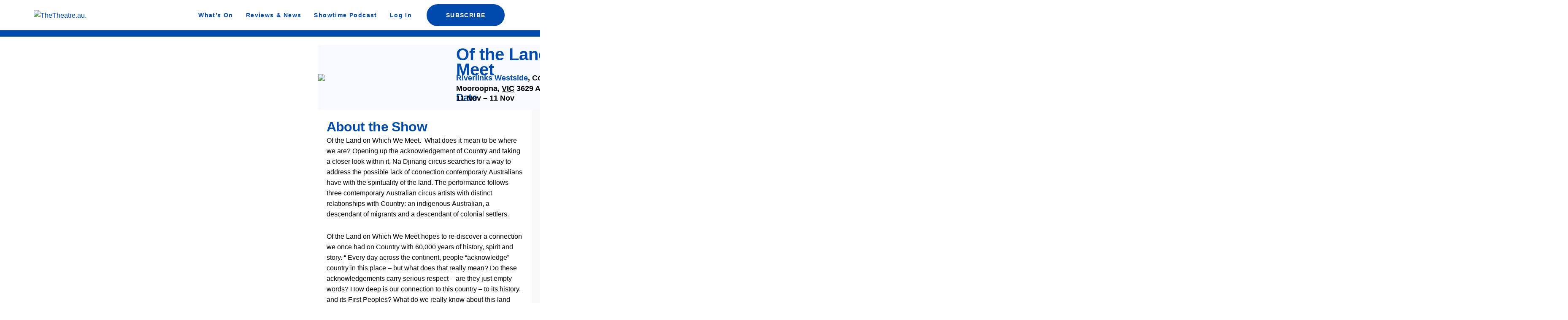

--- FILE ---
content_type: text/html; charset=UTF-8
request_url: https://thetheatre.au/event/of-the-land-on-which-we-meet/
body_size: 106439
content:
<!DOCTYPE html>
<html lang="en-GB">
<head>
<meta charset="UTF-8">
<meta name="viewport" content="width=device-width, initial-scale=1">
	 <link rel="profile" href="https://gmpg.org/xfn/11"> 
	 					<style type="text/css" id="cst_font_data">
						@font-face {
	font-family: 'Segoe UI';
	font-weight: 200;
	src: url('http://thetheatre.au/wp-content/uploads/2023/09/SEGOEUIL.woff') format('woff');
}
@font-face {
	font-family: 'Segoe UI';
	font-weight: 300;
	src: url('http://thetheatre.au/wp-content/uploads/2023/09/SEGOEUISL.woff') format('woff');
}
@font-face {
	font-family: 'Segoe UI';
	font-weight: 400;
	src: url('http://thetheatre.au/wp-content/uploads/2023/09/SEGOEUI.woff') format('woff');
}
@font-face {
	font-family: 'Segoe UI';
	font-weight: 600;
	src: url('http://thetheatre.au/wp-content/uploads/2023/09/SEGUISB.woff') format('woff');
}
@font-face {
	font-family: 'Segoe UI';
	font-weight: 700;
	src: url('http://thetheatre.au/wp-content/uploads/2023/09/SEGOEUIB.woff') format('woff');
}
@font-face {
	font-family: 'Segoe UI';
	font-weight: 800;
	src: url('http://thetheatre.au/wp-content/uploads/2023/09/SEGUIBL.woff') format('woff');
}					</style>
				<link rel='stylesheet' id='tribe-events-views-v2-bootstrap-datepicker-styles-css' href='https://thetheatre.au/wp-content/plugins/the-events-calendar/vendor/bootstrap-datepicker/css/bootstrap-datepicker.standalone.min.css?ver=6.2.1' media='all' />
<link rel='stylesheet' id='tec-variables-skeleton-css' href='https://thetheatre.au/wp-content/plugins/the-events-calendar/common/src/resources/css/variables-skeleton.min.css?ver=5.1.7' media='all' />
<link rel='stylesheet' id='tribe-common-skeleton-style-css' href='https://thetheatre.au/wp-content/plugins/the-events-calendar/common/src/resources/css/common-skeleton.min.css?ver=5.1.7' media='all' />
<link rel='stylesheet' id='tribe-tooltipster-css-css' href='https://thetheatre.au/wp-content/plugins/the-events-calendar/common/vendor/tooltipster/tooltipster.bundle.min.css?ver=5.1.7' media='all' />
<link rel='stylesheet' id='tribe-events-views-v2-skeleton-css' href='https://thetheatre.au/wp-content/plugins/the-events-calendar/src/resources/css/views-skeleton.min.css?ver=6.2.1' media='all' />
<link rel='stylesheet' id='tec-variables-full-css' href='https://thetheatre.au/wp-content/plugins/the-events-calendar/common/src/resources/css/variables-full.min.css?ver=5.1.7' media='all' />
<link rel='stylesheet' id='tribe-common-full-style-css' href='https://thetheatre.au/wp-content/plugins/the-events-calendar/common/src/resources/css/common-full.min.css?ver=5.1.7' media='all' />
<link rel='stylesheet' id='tribe-events-views-v2-full-css' href='https://thetheatre.au/wp-content/plugins/the-events-calendar/src/resources/css/views-full.min.css?ver=6.2.1' media='all' />
<link rel='stylesheet' id='tribe-events-views-v2-print-css' href='https://thetheatre.au/wp-content/plugins/the-events-calendar/src/resources/css/views-print.min.css?ver=6.2.1' media='print' />
<link rel='stylesheet' id='tribe-events-pro-views-v2-print-css' href='https://thetheatre.au/wp-content/plugins/events-calendar-pro/src/resources/css/views-print.min.css?ver=6.2.1' media='print' />
<meta name='robots' content='index, follow, max-image-preview:large, max-snippet:-1, max-video-preview:-1' />

	<!-- This site is optimized with the Yoast SEO plugin v21.1 - https://yoast.com/wordpress/plugins/seo/ -->
	<title>Of the Land on Which We Meet - thetheatre.au</title>
	<meta name="description" content="Of the Land on Which We Meet The performance follows three contemporary Australian circus artists with distinct relationships with Country" />
	<link rel="canonical" href="https://thetheatre.au/event/of-the-land-on-which-we-meet/" />
	<meta property="og:locale" content="en_GB" />
	<meta property="og:type" content="article" />
	<meta property="og:title" content="Of the Land on Which We Meet - thetheatre.au" />
	<meta property="og:description" content="Of the Land on Which We Meet The performance follows three contemporary Australian circus artists with distinct relationships with Country" />
	<meta property="og:url" content="https://thetheatre.au/event/of-the-land-on-which-we-meet/" />
	<meta property="og:site_name" content="thetheatre.au" />
	<meta property="article:publisher" content="https://www.facebook.com/thetheatreau" />
	<meta property="article:modified_time" content="2024-06-10T09:51:03+00:00" />
	<meta property="og:image" content="http://thetheatre.au/wp-content/uploads/2023/11/download-1.png" />
	<meta property="og:image:width" content="1000" />
	<meta property="og:image:height" content="1000" />
	<meta property="og:image:type" content="image/png" />
	<meta name="twitter:card" content="summary_large_image" />
	<meta name="twitter:label1" content="Estimated reading time" />
	<meta name="twitter:data1" content="1 minute" />
	<script type="application/ld+json" class="yoast-schema-graph">{"@context":"https://schema.org","@graph":[{"@type":"WebPage","@id":"https://thetheatre.au/event/of-the-land-on-which-we-meet/","url":"https://thetheatre.au/event/of-the-land-on-which-we-meet/","name":"Of the Land on Which We Meet - thetheatre.au","isPartOf":{"@id":"https://thetheatre.au/#website"},"primaryImageOfPage":{"@id":"https://thetheatre.au/event/of-the-land-on-which-we-meet/#primaryimage"},"image":{"@id":"https://thetheatre.au/event/of-the-land-on-which-we-meet/#primaryimage"},"thumbnailUrl":"https://thetheatre.au/wp-content/uploads/2023/11/download-1.png","datePublished":"2023-11-10T01:02:48+00:00","dateModified":"2024-06-10T09:51:03+00:00","description":"Of the Land on Which We Meet The performance follows three contemporary Australian circus artists with distinct relationships with Country","breadcrumb":{"@id":"https://thetheatre.au/event/of-the-land-on-which-we-meet/#breadcrumb"},"inLanguage":"en-GB","potentialAction":[{"@type":"ReadAction","target":["https://thetheatre.au/event/of-the-land-on-which-we-meet/"]}]},{"@type":"ImageObject","inLanguage":"en-GB","@id":"https://thetheatre.au/event/of-the-land-on-which-we-meet/#primaryimage","url":"https://thetheatre.au/wp-content/uploads/2023/11/download-1.png","contentUrl":"https://thetheatre.au/wp-content/uploads/2023/11/download-1.png","width":1000,"height":1000,"caption":"Of the Land on Which We Meet"},{"@type":"BreadcrumbList","@id":"https://thetheatre.au/event/of-the-land-on-which-we-meet/#breadcrumb","itemListElement":[{"@type":"ListItem","position":1,"name":"Home","item":"https://thetheatre.au/"},{"@type":"ListItem","position":2,"name":"Events","item":"https://thetheatre.au/events/"},{"@type":"ListItem","position":3,"name":"Of the Land on Which We Meet"}]},{"@type":"WebSite","@id":"https://thetheatre.au/#website","url":"https://thetheatre.au/","name":"thetheatre.au","description":"Whats On Stage","publisher":{"@id":"https://thetheatre.au/#organization"},"alternateName":"TheTheatre","potentialAction":[{"@type":"SearchAction","target":{"@type":"EntryPoint","urlTemplate":"https://thetheatre.au/?s={search_term_string}"},"query-input":"required name=search_term_string"}],"inLanguage":"en-GB"},{"@type":"Organization","@id":"https://thetheatre.au/#organization","name":"TheTheatre.au","url":"https://thetheatre.au/","logo":{"@type":"ImageObject","inLanguage":"en-GB","@id":"https://thetheatre.au/#/schema/logo/image/","url":"https://thetheatre.au/wp-content/uploads/2023/09/20230903_024243_0000.png","contentUrl":"https://thetheatre.au/wp-content/uploads/2023/09/20230903_024243_0000.png","width":500,"height":130,"caption":"TheTheatre.au"},"image":{"@id":"https://thetheatre.au/#/schema/logo/image/"},"sameAs":["https://www.facebook.com/thetheatreau","https://www.instagram.com/thetheatreau/","https://www.youtube.com/AndrewGtv"]},{"@type":"Event","name":"Of the Land on Which We Meet","description":"Of the Land on Which We Meet.  What does it mean to be where we are? Opening up the acknowledgement of Country and taking a closer look within it, Na &hellip;<p class=\"read-more\"> <a class=\"\" href=\"https://thetheatre.au/event/of-the-land-on-which-we-meet/\"> <span class=\"screen-reader-text\">Of the Land on Which We Meet</span> Read More &raquo;</a></p>","image":{"@id":"https://thetheatre.au/event/of-the-land-on-which-we-meet/#primaryimage"},"url":"https://thetheatre.au/event/of-the-land-on-which-we-meet/","eventAttendanceMode":"https://schema.org/OfflineEventAttendanceMode","eventStatus":"https://schema.org/EventScheduled","startDate":"2023-11-11T00:00:00+11:00","endDate":"2023-11-11T23:59:59+11:00","location":{"@type":"Place","name":"Riverlinks Westside","description":"","url":"https://thetheatre.au/venue/riverlinks-westside/","address":{"@type":"PostalAddress","streetAddress":"Corner Homewood Drive &amp; Echuca Road","addressLocality":"Mooroopna","addressRegion":"VIC","postalCode":"3629","addressCountry":"Australia"},"telephone":"03 5825 2671","sameAs":"https://riverlinksvenues.com.au/"},"organizer":{"@type":"Person","name":"Ellen Savage","description":"","url":"","telephone":"0456259740","email":"&#101;&#108;&#108;e&#110;&#114;i&#115;&#97;&#118;&#97;&#103;e&#64;&#103;m&#97;i&#108;&#46;&#99;&#111;m"},"@id":"https://thetheatre.au/event/of-the-land-on-which-we-meet/#event","mainEntityOfPage":{"@id":"https://thetheatre.au/event/of-the-land-on-which-we-meet/"}}]}</script>
	<!-- / Yoast SEO plugin. -->


<link rel='dns-prefetch' href='//www.googletagmanager.com' />
<link rel='dns-prefetch' href='//pagead2.googlesyndication.com' />
<link rel="alternate" type="application/rss+xml" title="thetheatre.au &raquo; Feed" href="https://thetheatre.au/feed/" />
<link rel="alternate" type="application/rss+xml" title="thetheatre.au &raquo; Comments Feed" href="https://thetheatre.au/comments/feed/" />
<link rel="alternate" type="text/calendar" title="thetheatre.au &raquo; iCal Feed" href="https://thetheatre.au/events/?ical=1" />
<link rel="alternate" type="application/rss+xml" title="thetheatre.au &raquo; Of the Land on Which We Meet Comments Feed" href="https://thetheatre.au/event/of-the-land-on-which-we-meet/feed/" />
<script>
window._wpemojiSettings = {"baseUrl":"https:\/\/s.w.org\/images\/core\/emoji\/14.0.0\/72x72\/","ext":".png","svgUrl":"https:\/\/s.w.org\/images\/core\/emoji\/14.0.0\/svg\/","svgExt":".svg","source":{"concatemoji":"https:\/\/thetheatre.au\/wp-includes\/js\/wp-emoji-release.min.js?ver=6.3.7"}};
/*! This file is auto-generated */
!function(i,n){var o,s,e;function c(e){try{var t={supportTests:e,timestamp:(new Date).valueOf()};sessionStorage.setItem(o,JSON.stringify(t))}catch(e){}}function p(e,t,n){e.clearRect(0,0,e.canvas.width,e.canvas.height),e.fillText(t,0,0);var t=new Uint32Array(e.getImageData(0,0,e.canvas.width,e.canvas.height).data),r=(e.clearRect(0,0,e.canvas.width,e.canvas.height),e.fillText(n,0,0),new Uint32Array(e.getImageData(0,0,e.canvas.width,e.canvas.height).data));return t.every(function(e,t){return e===r[t]})}function u(e,t,n){switch(t){case"flag":return n(e,"\ud83c\udff3\ufe0f\u200d\u26a7\ufe0f","\ud83c\udff3\ufe0f\u200b\u26a7\ufe0f")?!1:!n(e,"\ud83c\uddfa\ud83c\uddf3","\ud83c\uddfa\u200b\ud83c\uddf3")&&!n(e,"\ud83c\udff4\udb40\udc67\udb40\udc62\udb40\udc65\udb40\udc6e\udb40\udc67\udb40\udc7f","\ud83c\udff4\u200b\udb40\udc67\u200b\udb40\udc62\u200b\udb40\udc65\u200b\udb40\udc6e\u200b\udb40\udc67\u200b\udb40\udc7f");case"emoji":return!n(e,"\ud83e\udef1\ud83c\udffb\u200d\ud83e\udef2\ud83c\udfff","\ud83e\udef1\ud83c\udffb\u200b\ud83e\udef2\ud83c\udfff")}return!1}function f(e,t,n){var r="undefined"!=typeof WorkerGlobalScope&&self instanceof WorkerGlobalScope?new OffscreenCanvas(300,150):i.createElement("canvas"),a=r.getContext("2d",{willReadFrequently:!0}),o=(a.textBaseline="top",a.font="600 32px Arial",{});return e.forEach(function(e){o[e]=t(a,e,n)}),o}function t(e){var t=i.createElement("script");t.src=e,t.defer=!0,i.head.appendChild(t)}"undefined"!=typeof Promise&&(o="wpEmojiSettingsSupports",s=["flag","emoji"],n.supports={everything:!0,everythingExceptFlag:!0},e=new Promise(function(e){i.addEventListener("DOMContentLoaded",e,{once:!0})}),new Promise(function(t){var n=function(){try{var e=JSON.parse(sessionStorage.getItem(o));if("object"==typeof e&&"number"==typeof e.timestamp&&(new Date).valueOf()<e.timestamp+604800&&"object"==typeof e.supportTests)return e.supportTests}catch(e){}return null}();if(!n){if("undefined"!=typeof Worker&&"undefined"!=typeof OffscreenCanvas&&"undefined"!=typeof URL&&URL.createObjectURL&&"undefined"!=typeof Blob)try{var e="postMessage("+f.toString()+"("+[JSON.stringify(s),u.toString(),p.toString()].join(",")+"));",r=new Blob([e],{type:"text/javascript"}),a=new Worker(URL.createObjectURL(r),{name:"wpTestEmojiSupports"});return void(a.onmessage=function(e){c(n=e.data),a.terminate(),t(n)})}catch(e){}c(n=f(s,u,p))}t(n)}).then(function(e){for(var t in e)n.supports[t]=e[t],n.supports.everything=n.supports.everything&&n.supports[t],"flag"!==t&&(n.supports.everythingExceptFlag=n.supports.everythingExceptFlag&&n.supports[t]);n.supports.everythingExceptFlag=n.supports.everythingExceptFlag&&!n.supports.flag,n.DOMReady=!1,n.readyCallback=function(){n.DOMReady=!0}}).then(function(){return e}).then(function(){var e;n.supports.everything||(n.readyCallback(),(e=n.source||{}).concatemoji?t(e.concatemoji):e.wpemoji&&e.twemoji&&(t(e.twemoji),t(e.wpemoji)))}))}((window,document),window._wpemojiSettings);
</script>
<style>
img.wp-smiley,
img.emoji {
	display: inline !important;
	border: none !important;
	box-shadow: none !important;
	height: 1em !important;
	width: 1em !important;
	margin: 0 0.07em !important;
	vertical-align: -0.1em !important;
	background: none !important;
	padding: 0 !important;
}
</style>
	
<link rel='stylesheet' id='astra-theme-css-css' href='https://thetheatre.au/wp-content/themes/astra/assets/css/minified/main.min.css?ver=4.3.1' media='all' />
<style id='astra-theme-css-inline-css'>
:root{--ast-container-default-xlg-padding:3em;--ast-container-default-lg-padding:3em;--ast-container-default-slg-padding:2em;--ast-container-default-md-padding:3em;--ast-container-default-sm-padding:3em;--ast-container-default-xs-padding:2.4em;--ast-container-default-xxs-padding:1.8em;--ast-code-block-background:#ECEFF3;--ast-comment-inputs-background:#F9FAFB;}html{font-size:100%;}a{color:#004aad;}a:hover,a:focus{color:#002b63;}body,button,input,select,textarea,.ast-button,.ast-custom-button{font-family:Segoe UI,Helvetica,Arial,sans-serif;font-weight:400;font-size:16px;font-size:1rem;line-height:1.6em;}blockquote{color:#000000;}h1,.entry-content h1,h2,.entry-content h2,h3,.entry-content h3,h4,.entry-content h4,h5,.entry-content h5,h6,.entry-content h6,.site-title,.site-title a{font-family:Segoe UI,Helvetica,Arial,sans-serif;font-weight:600;}.site-title{font-size:26px;font-size:1.625rem;display:block;}.site-header .site-description{font-size:15px;font-size:0.9375rem;display:none;}.entry-title{font-size:26px;font-size:1.625rem;}h1,.entry-content h1{font-size:40px;font-size:2.5rem;font-weight:600;font-family:Segoe UI,Helvetica,Arial,sans-serif;line-height:1.4em;}h2,.entry-content h2{font-size:32px;font-size:2rem;font-weight:600;font-family:Segoe UI,Helvetica,Arial,sans-serif;line-height:1.25em;}h3,.entry-content h3{font-size:26px;font-size:1.625rem;font-weight:600;font-family:Segoe UI,Helvetica,Arial,sans-serif;line-height:1.2em;}h4,.entry-content h4{font-size:24px;font-size:1.5rem;line-height:1.2em;font-weight:600;font-family:Segoe UI,Helvetica,Arial,sans-serif;}h5,.entry-content h5{font-size:20px;font-size:1.25rem;line-height:1.2em;font-weight:600;font-family:Segoe UI,Helvetica,Arial,sans-serif;}h6,.entry-content h6{font-size:16px;font-size:1rem;line-height:1.25em;font-weight:600;font-family:Segoe UI,Helvetica,Arial,sans-serif;}::selection{background-color:#004aad;color:#ffffff;}body,h1,.entry-title a,.entry-content h1,h2,.entry-content h2,h3,.entry-content h3,h4,.entry-content h4,h5,.entry-content h5,h6,.entry-content h6{color:#000000;}.tagcloud a:hover,.tagcloud a:focus,.tagcloud a.current-item{color:#ffffff;border-color:#004aad;background-color:#004aad;}input:focus,input[type="text"]:focus,input[type="email"]:focus,input[type="url"]:focus,input[type="password"]:focus,input[type="reset"]:focus,input[type="search"]:focus,textarea:focus{border-color:#004aad;}input[type="radio"]:checked,input[type=reset],input[type="checkbox"]:checked,input[type="checkbox"]:hover:checked,input[type="checkbox"]:focus:checked,input[type=range]::-webkit-slider-thumb{border-color:#004aad;background-color:#004aad;box-shadow:none;}.site-footer a:hover + .post-count,.site-footer a:focus + .post-count{background:#004aad;border-color:#004aad;}.single .nav-links .nav-previous,.single .nav-links .nav-next{color:#004aad;}.entry-meta,.entry-meta *{line-height:1.45;color:#004aad;}.entry-meta a:hover,.entry-meta a:hover *,.entry-meta a:focus,.entry-meta a:focus *,.page-links > .page-link,.page-links .page-link:hover,.post-navigation a:hover{color:#002b63;}#cat option,.secondary .calendar_wrap thead a,.secondary .calendar_wrap thead a:visited{color:#004aad;}.secondary .calendar_wrap #today,.ast-progress-val span{background:#004aad;}.secondary a:hover + .post-count,.secondary a:focus + .post-count{background:#004aad;border-color:#004aad;}.calendar_wrap #today > a{color:#ffffff;}.page-links .page-link,.single .post-navigation a{color:#004aad;}.ast-archive-title{color:#004aad;}.widget-title,.widget .wp-block-heading{font-size:22px;font-size:1.375rem;color:#004aad;}.ast-single-post .entry-content a,.ast-comment-content a:not(.ast-comment-edit-reply-wrap a){text-decoration:underline;}.ast-single-post .wp-block-button .wp-block-button__link,.ast-single-post .elementor-button-wrapper .elementor-button,.ast-single-post .entry-content .uagb-tab a,.ast-single-post .entry-content .uagb-ifb-cta a,.ast-single-post .entry-content .wp-block-uagb-buttons a,.ast-single-post .entry-content .uabb-module-content a,.ast-single-post .entry-content .uagb-post-grid a,.ast-single-post .entry-content .uagb-timeline a,.ast-single-post .entry-content .uagb-toc__wrap a,.ast-single-post .entry-content .uagb-taxomony-box a,.ast-single-post .entry-content .woocommerce a,.entry-content .wp-block-latest-posts > li > a,.ast-single-post .entry-content .wp-block-file__button{text-decoration:none;}a:focus-visible,.ast-menu-toggle:focus-visible,.site .skip-link:focus-visible,.wp-block-loginout input:focus-visible,.wp-block-search.wp-block-search__button-inside .wp-block-search__inside-wrapper,.ast-header-navigation-arrow:focus-visible,.woocommerce .wc-proceed-to-checkout > .checkout-button:focus-visible,.woocommerce .woocommerce-MyAccount-navigation ul li a:focus-visible,.ast-orders-table__row .ast-orders-table__cell:focus-visible,.woocommerce .woocommerce-order-details .order-again > .button:focus-visible,.woocommerce .woocommerce-message a.button.wc-forward:focus-visible,.woocommerce #minus_qty:focus-visible,.woocommerce #plus_qty:focus-visible,a#ast-apply-coupon:focus-visible,.woocommerce .woocommerce-info a:focus-visible,.woocommerce .astra-shop-summary-wrap a:focus-visible,.woocommerce a.wc-forward:focus-visible,#ast-apply-coupon:focus-visible,.woocommerce-js .woocommerce-mini-cart-item a.remove:focus-visible{outline-style:dotted;outline-color:inherit;outline-width:thin;border-color:transparent;}input:focus,input[type="text"]:focus,input[type="email"]:focus,input[type="url"]:focus,input[type="password"]:focus,input[type="reset"]:focus,input[type="search"]:focus,input[type="number"]:focus,textarea:focus,.wp-block-search__input:focus,[data-section="section-header-mobile-trigger"] .ast-button-wrap .ast-mobile-menu-trigger-minimal:focus,.ast-mobile-popup-drawer.active .menu-toggle-close:focus,.woocommerce-ordering select.orderby:focus,#ast-scroll-top:focus,#coupon_code:focus,.woocommerce-page #comment:focus,.woocommerce #reviews #respond input#submit:focus,.woocommerce a.add_to_cart_button:focus,.woocommerce .button.single_add_to_cart_button:focus,.woocommerce .woocommerce-cart-form button:focus,.woocommerce .woocommerce-cart-form__cart-item .quantity .qty:focus,.woocommerce .woocommerce-billing-fields .woocommerce-billing-fields__field-wrapper .woocommerce-input-wrapper > .input-text:focus,.woocommerce #order_comments:focus,.woocommerce #place_order:focus,.woocommerce .woocommerce-address-fields .woocommerce-address-fields__field-wrapper .woocommerce-input-wrapper > .input-text:focus,.woocommerce .woocommerce-MyAccount-content form button:focus,.woocommerce .woocommerce-MyAccount-content .woocommerce-EditAccountForm .woocommerce-form-row .woocommerce-Input.input-text:focus,.woocommerce .ast-woocommerce-container .woocommerce-pagination ul.page-numbers li a:focus,body #content .woocommerce form .form-row .select2-container--default .select2-selection--single:focus,#ast-coupon-code:focus,.woocommerce.woocommerce-js .quantity input[type=number]:focus,.woocommerce-js .woocommerce-mini-cart-item .quantity input[type=number]:focus,.woocommerce p#ast-coupon-trigger:focus{border-style:dotted;border-color:inherit;border-width:thin;outline-color:transparent;}.ast-logo-title-inline .site-logo-img{padding-right:1em;}.site-logo-img img{ transition:all 0.2s linear;}.ast-header-break-point #ast-desktop-header{display:none;}@media (min-width:921px){#ast-mobile-header{display:none;}}.wp-block-buttons.aligncenter{justify-content:center;}@media (max-width:921px){.ast-theme-transparent-header #primary,.ast-theme-transparent-header #secondary{padding:0;}}@media (max-width:921px){.ast-plain-container.ast-no-sidebar #primary{padding:0;}}.ast-plain-container.ast-no-sidebar #primary{margin-top:0;margin-bottom:0;}@media (min-width:1200px){.ast-plain-container.ast-no-sidebar #primary{margin-top:60px;margin-bottom:60px;}}.wp-block-button.is-style-outline .wp-block-button__link{border-color:#004aad;}div.wp-block-button.is-style-outline > .wp-block-button__link:not(.has-text-color),div.wp-block-button.wp-block-button__link.is-style-outline:not(.has-text-color){color:#004aad;}.wp-block-button.is-style-outline .wp-block-button__link:hover,div.wp-block-button.is-style-outline .wp-block-button__link:focus,div.wp-block-button.is-style-outline > .wp-block-button__link:not(.has-text-color):hover,div.wp-block-button.wp-block-button__link.is-style-outline:not(.has-text-color):hover{color:#ffffff;background-color:#002b63;border-color:#002b63;}.post-page-numbers.current .page-link,.ast-pagination .page-numbers.current{color:#ffffff;border-color:#004aad;background-color:#004aad;border-radius:2px;}h1.widget-title{font-weight:600;}h2.widget-title{font-weight:600;}h3.widget-title{font-weight:600;}#page{display:flex;flex-direction:column;min-height:100vh;}.ast-404-layout-1 h1.page-title{color:var(--ast-global-color-2);}.single .post-navigation a{line-height:1em;height:inherit;}.error-404 .page-sub-title{font-size:1.5rem;font-weight:inherit;}.search .site-content .content-area .search-form{margin-bottom:0;}#page .site-content{flex-grow:1;}.widget{margin-bottom:1.25em;}#secondary li{line-height:1.5em;}#secondary .wp-block-group h2{margin-bottom:0.7em;}#secondary h2{font-size:1.7rem;}.ast-separate-container .ast-article-post,.ast-separate-container .ast-article-single,.ast-separate-container .ast-comment-list li.depth-1,.ast-separate-container .comment-respond{padding:3em;}.ast-separate-container .ast-article-single .ast-article-single{padding:0;}.ast-article-single .wp-block-post-template-is-layout-grid{padding-left:0;}.ast-separate-container .ast-comment-list li.depth-1,.hentry{margin-bottom:2em;}.ast-separate-container .ast-archive-description,.ast-separate-container .ast-author-box{border-bottom:1px solid var(--ast-border-color);}.ast-separate-container .comments-title{padding:2em 2em 0 2em;}.ast-page-builder-template .comment-form-textarea,.ast-comment-formwrap .ast-grid-common-col{padding:0;}.ast-comment-formwrap{padding:0 20px;display:inline-flex;column-gap:20px;}.archive.ast-page-builder-template .entry-header{margin-top:2em;}.ast-page-builder-template .ast-comment-formwrap{width:100%;}.entry-title{margin-bottom:0.5em;}.ast-archive-description p{font-size:inherit;font-weight:inherit;line-height:inherit;}@media (min-width:921px){.ast-left-sidebar.ast-page-builder-template #secondary,.archive.ast-right-sidebar.ast-page-builder-template .site-main{padding-left:20px;padding-right:20px;}}@media (max-width:544px){.ast-comment-formwrap.ast-row{column-gap:10px;display:inline-block;}#ast-commentform .ast-grid-common-col{position:relative;width:100%;}}@media (min-width:1201px){.ast-separate-container .ast-article-post,.ast-separate-container .ast-article-single,.ast-separate-container .ast-author-box,.ast-separate-container .ast-404-layout-1,.ast-separate-container .no-results{padding:3em;}}@media (max-width:921px){.ast-separate-container #primary,.ast-separate-container #secondary{padding:1.5em 0;}#primary,#secondary{padding:1.5em 0;margin:0;}.ast-left-sidebar #content > .ast-container{display:flex;flex-direction:column-reverse;width:100%;}}@media (min-width:922px){.ast-separate-container.ast-right-sidebar #primary,.ast-separate-container.ast-left-sidebar #primary{border:0;}.search-no-results.ast-separate-container #primary{margin-bottom:4em;}}.elementor-button-wrapper .elementor-button{border-style:solid;text-decoration:none;border-top-width:0;border-right-width:0;border-left-width:0;border-bottom-width:0;}body .elementor-button.elementor-size-sm,body .elementor-button.elementor-size-xs,body .elementor-button.elementor-size-md,body .elementor-button.elementor-size-lg,body .elementor-button.elementor-size-xl,body .elementor-button{padding-top:15px;padding-right:30px;padding-bottom:15px;padding-left:30px;}@media (max-width:921px){.elementor-button-wrapper .elementor-button.elementor-size-sm,.elementor-button-wrapper .elementor-button.elementor-size-xs,.elementor-button-wrapper .elementor-button.elementor-size-md,.elementor-button-wrapper .elementor-button.elementor-size-lg,.elementor-button-wrapper .elementor-button.elementor-size-xl,.elementor-button-wrapper .elementor-button{padding-top:14px;padding-right:28px;padding-bottom:14px;padding-left:28px;}}@media (max-width:544px){.elementor-button-wrapper .elementor-button.elementor-size-sm,.elementor-button-wrapper .elementor-button.elementor-size-xs,.elementor-button-wrapper .elementor-button.elementor-size-md,.elementor-button-wrapper .elementor-button.elementor-size-lg,.elementor-button-wrapper .elementor-button.elementor-size-xl,.elementor-button-wrapper .elementor-button{padding-top:12px;padding-right:24px;padding-bottom:12px;padding-left:24px;}}.elementor-button-wrapper .elementor-button{border-color:#004aad;background-color:#004aad;}.elementor-button-wrapper .elementor-button:hover,.elementor-button-wrapper .elementor-button:focus{color:#ffffff;background-color:#002b63;border-color:#002b63;}.wp-block-button .wp-block-button__link ,.elementor-button-wrapper .elementor-button,.elementor-button-wrapper .elementor-button:visited{color:#ffffff;}.elementor-button-wrapper .elementor-button{font-weight:500;font-size:16px;font-size:1rem;line-height:1em;}body .elementor-button.elementor-size-sm,body .elementor-button.elementor-size-xs,body .elementor-button.elementor-size-md,body .elementor-button.elementor-size-lg,body .elementor-button.elementor-size-xl,body .elementor-button{font-size:16px;font-size:1rem;}.wp-block-button .wp-block-button__link:hover,.wp-block-button .wp-block-button__link:focus{color:#ffffff;background-color:#002b63;border-color:#002b63;}.elementor-widget-heading h1.elementor-heading-title{line-height:1.4em;}.elementor-widget-heading h2.elementor-heading-title{line-height:1.25em;}.elementor-widget-heading h3.elementor-heading-title{line-height:1.2em;}.elementor-widget-heading h4.elementor-heading-title{line-height:1.2em;}.elementor-widget-heading h5.elementor-heading-title{line-height:1.2em;}.elementor-widget-heading h6.elementor-heading-title{line-height:1.25em;}.wp-block-button .wp-block-button__link,.wp-block-search .wp-block-search__button,body .wp-block-file .wp-block-file__button{border-color:#004aad;background-color:#004aad;color:#ffffff;font-family:inherit;font-weight:500;line-height:1em;font-size:16px;font-size:1rem;padding-top:15px;padding-right:30px;padding-bottom:15px;padding-left:30px;}@media (max-width:921px){.wp-block-button .wp-block-button__link,.wp-block-search .wp-block-search__button,body .wp-block-file .wp-block-file__button{padding-top:14px;padding-right:28px;padding-bottom:14px;padding-left:28px;}}@media (max-width:544px){.wp-block-button .wp-block-button__link,.wp-block-search .wp-block-search__button,body .wp-block-file .wp-block-file__button{padding-top:12px;padding-right:24px;padding-bottom:12px;padding-left:24px;}}.menu-toggle,button,.ast-button,.ast-custom-button,.button,input#submit,input[type="button"],input[type="submit"],input[type="reset"],#comments .submit,.search .search-submit,form[CLASS*="wp-block-search__"].wp-block-search .wp-block-search__inside-wrapper .wp-block-search__button,body .wp-block-file .wp-block-file__button,.search .search-submit,.woocommerce-js a.button,.woocommerce button.button,.woocommerce .woocommerce-message a.button,.woocommerce #respond input#submit.alt,.woocommerce input.button.alt,.woocommerce input.button,.woocommerce input.button:disabled,.woocommerce input.button:disabled[disabled],.woocommerce input.button:disabled:hover,.woocommerce input.button:disabled[disabled]:hover,.woocommerce #respond input#submit,.woocommerce button.button.alt.disabled,.wc-block-grid__products .wc-block-grid__product .wp-block-button__link,.wc-block-grid__product-onsale,[CLASS*="wc-block"] button,.woocommerce-js .astra-cart-drawer .astra-cart-drawer-content .woocommerce-mini-cart__buttons .button:not(.checkout):not(.ast-continue-shopping),.woocommerce-js .astra-cart-drawer .astra-cart-drawer-content .woocommerce-mini-cart__buttons a.checkout,.woocommerce button.button.alt.disabled.wc-variation-selection-needed{border-style:solid;border-top-width:0;border-right-width:0;border-left-width:0;border-bottom-width:0;color:#ffffff;border-color:#004aad;background-color:#004aad;padding-top:15px;padding-right:30px;padding-bottom:15px;padding-left:30px;font-family:inherit;font-weight:500;font-size:16px;font-size:1rem;line-height:1em;}button:focus,.menu-toggle:hover,button:hover,.ast-button:hover,.ast-custom-button:hover .button:hover,.ast-custom-button:hover ,input[type=reset]:hover,input[type=reset]:focus,input#submit:hover,input#submit:focus,input[type="button"]:hover,input[type="button"]:focus,input[type="submit"]:hover,input[type="submit"]:focus,form[CLASS*="wp-block-search__"].wp-block-search .wp-block-search__inside-wrapper .wp-block-search__button:hover,form[CLASS*="wp-block-search__"].wp-block-search .wp-block-search__inside-wrapper .wp-block-search__button:focus,body .wp-block-file .wp-block-file__button:hover,body .wp-block-file .wp-block-file__button:focus,.woocommerce-js a.button:hover,.woocommerce button.button:hover,.woocommerce .woocommerce-message a.button:hover,.woocommerce #respond input#submit:hover,.woocommerce #respond input#submit.alt:hover,.woocommerce input.button.alt:hover,.woocommerce input.button:hover,.woocommerce button.button.alt.disabled:hover,.wc-block-grid__products .wc-block-grid__product .wp-block-button__link:hover,[CLASS*="wc-block"] button:hover,.woocommerce-js .astra-cart-drawer .astra-cart-drawer-content .woocommerce-mini-cart__buttons .button:not(.checkout):not(.ast-continue-shopping):hover,.woocommerce-js .astra-cart-drawer .astra-cart-drawer-content .woocommerce-mini-cart__buttons a.checkout:hover,.woocommerce button.button.alt.disabled.wc-variation-selection-needed:hover{color:#ffffff;background-color:#002b63;border-color:#002b63;}form[CLASS*="wp-block-search__"].wp-block-search .wp-block-search__inside-wrapper .wp-block-search__button.has-icon{padding-top:calc(15px - 3px);padding-right:calc(30px - 3px);padding-bottom:calc(15px - 3px);padding-left:calc(30px - 3px);}@media (max-width:921px){.menu-toggle,button,.ast-button,.ast-custom-button,.button,input#submit,input[type="button"],input[type="submit"],input[type="reset"],#comments .submit,.search .search-submit,form[CLASS*="wp-block-search__"].wp-block-search .wp-block-search__inside-wrapper .wp-block-search__button,body .wp-block-file .wp-block-file__button,.search .search-submit,.woocommerce-js a.button,.woocommerce button.button,.woocommerce .woocommerce-message a.button,.woocommerce #respond input#submit.alt,.woocommerce input.button.alt,.woocommerce input.button,.woocommerce input.button:disabled,.woocommerce input.button:disabled[disabled],.woocommerce input.button:disabled:hover,.woocommerce input.button:disabled[disabled]:hover,.woocommerce #respond input#submit,.woocommerce button.button.alt.disabled,.wc-block-grid__products .wc-block-grid__product .wp-block-button__link,.wc-block-grid__product-onsale,[CLASS*="wc-block"] button,.woocommerce-js .astra-cart-drawer .astra-cart-drawer-content .woocommerce-mini-cart__buttons .button:not(.checkout):not(.ast-continue-shopping),.woocommerce-js .astra-cart-drawer .astra-cart-drawer-content .woocommerce-mini-cart__buttons a.checkout,.woocommerce button.button.alt.disabled.wc-variation-selection-needed{padding-top:14px;padding-right:28px;padding-bottom:14px;padding-left:28px;}}@media (max-width:544px){.menu-toggle,button,.ast-button,.ast-custom-button,.button,input#submit,input[type="button"],input[type="submit"],input[type="reset"],#comments .submit,.search .search-submit,form[CLASS*="wp-block-search__"].wp-block-search .wp-block-search__inside-wrapper .wp-block-search__button,body .wp-block-file .wp-block-file__button,.search .search-submit,.woocommerce-js a.button,.woocommerce button.button,.woocommerce .woocommerce-message a.button,.woocommerce #respond input#submit.alt,.woocommerce input.button.alt,.woocommerce input.button,.woocommerce input.button:disabled,.woocommerce input.button:disabled[disabled],.woocommerce input.button:disabled:hover,.woocommerce input.button:disabled[disabled]:hover,.woocommerce #respond input#submit,.woocommerce button.button.alt.disabled,.wc-block-grid__products .wc-block-grid__product .wp-block-button__link,.wc-block-grid__product-onsale,[CLASS*="wc-block"] button,.woocommerce-js .astra-cart-drawer .astra-cart-drawer-content .woocommerce-mini-cart__buttons .button:not(.checkout):not(.ast-continue-shopping),.woocommerce-js .astra-cart-drawer .astra-cart-drawer-content .woocommerce-mini-cart__buttons a.checkout,.woocommerce button.button.alt.disabled.wc-variation-selection-needed{padding-top:12px;padding-right:24px;padding-bottom:12px;padding-left:24px;}}@media (max-width:921px){.ast-mobile-header-stack .main-header-bar .ast-search-menu-icon{display:inline-block;}.ast-header-break-point.ast-header-custom-item-outside .ast-mobile-header-stack .main-header-bar .ast-search-icon{margin:0;}.ast-comment-avatar-wrap img{max-width:2.5em;}.ast-separate-container .ast-comment-list li.depth-1{padding:1.5em 2.14em;}.ast-separate-container .comment-respond{padding:2em 2.14em;}.ast-comment-meta{padding:0 1.8888em 1.3333em;}}@media (min-width:544px){.ast-container{max-width:100%;}}@media (max-width:544px){.ast-separate-container .ast-article-post,.ast-separate-container .ast-article-single,.ast-separate-container .comments-title,.ast-separate-container .ast-archive-description{padding:1.5em 1em;}.ast-separate-container #content .ast-container{padding-left:0.54em;padding-right:0.54em;}.ast-separate-container .ast-comment-list li.depth-1{padding:1.5em 1em;margin-bottom:1.5em;}.ast-separate-container .ast-comment-list .bypostauthor{padding:.5em;}.ast-search-menu-icon.ast-dropdown-active .search-field{width:170px;}}.ast-separate-container{background-color:var(--ast-global-color-5);;background-image:none;;}@media (max-width:921px){.site-title{display:block;}.site-header .site-description{display:none;}.entry-title{font-size:30px;}h1,.entry-content h1{font-size:30px;}h2,.entry-content h2{font-size:25px;}h3,.entry-content h3{font-size:20px;}}@media (max-width:544px){.site-title{display:block;}.site-header .site-description{display:none;}.entry-title{font-size:30px;}h1,.entry-content h1{font-size:30px;}h2,.entry-content h2{font-size:25px;}h3,.entry-content h3{font-size:20px;}}@media (max-width:921px){html{font-size:91.2%;}}@media (max-width:544px){html{font-size:91.2%;}}@media (min-width:922px){.ast-container{max-width:1240px;}}@media (min-width:922px){.site-content .ast-container{display:flex;}}@media (max-width:921px){.site-content .ast-container{flex-direction:column;}}@media (min-width:922px){.main-header-menu .sub-menu .menu-item.ast-left-align-sub-menu:hover > .sub-menu,.main-header-menu .sub-menu .menu-item.ast-left-align-sub-menu.focus > .sub-menu{margin-left:-0px;}}.entry-content li > p{margin-bottom:0;}blockquote,cite {font-style: initial;}.wp-block-file {display: flex;align-items: center;flex-wrap: wrap;justify-content: space-between;}.wp-block-pullquote {border: none;}.wp-block-pullquote blockquote::before {content: "\201D";font-family: "Helvetica",sans-serif;display: flex;transform: rotate( 180deg );font-size: 6rem;font-style: normal;line-height: 1;font-weight: bold;align-items: center;justify-content: center;}.has-text-align-right > blockquote::before {justify-content: flex-start;}.has-text-align-left > blockquote::before {justify-content: flex-end;}figure.wp-block-pullquote.is-style-solid-color blockquote {max-width: 100%;text-align: inherit;}html body {--wp--custom--ast-default-block-top-padding: 3em;--wp--custom--ast-default-block-right-padding: 3em;--wp--custom--ast-default-block-bottom-padding: 3em;--wp--custom--ast-default-block-left-padding: 3em;--wp--custom--ast-container-width: 1200px;--wp--custom--ast-content-width-size: 1200px;--wp--custom--ast-wide-width-size: calc(1200px + var(--wp--custom--ast-default-block-left-padding) + var(--wp--custom--ast-default-block-right-padding));}.ast-narrow-container {--wp--custom--ast-content-width-size: 750px;--wp--custom--ast-wide-width-size: 750px;}@media(max-width: 921px) {html body {--wp--custom--ast-default-block-top-padding: 3em;--wp--custom--ast-default-block-right-padding: 2em;--wp--custom--ast-default-block-bottom-padding: 3em;--wp--custom--ast-default-block-left-padding: 2em;}}@media(max-width: 544px) {html body {--wp--custom--ast-default-block-top-padding: 3em;--wp--custom--ast-default-block-right-padding: 1.5em;--wp--custom--ast-default-block-bottom-padding: 3em;--wp--custom--ast-default-block-left-padding: 1.5em;}}.entry-content > .wp-block-group,.entry-content > .wp-block-cover,.entry-content > .wp-block-columns {padding-top: var(--wp--custom--ast-default-block-top-padding);padding-right: var(--wp--custom--ast-default-block-right-padding);padding-bottom: var(--wp--custom--ast-default-block-bottom-padding);padding-left: var(--wp--custom--ast-default-block-left-padding);}.ast-plain-container.ast-no-sidebar .entry-content > .alignfull,.ast-page-builder-template .ast-no-sidebar .entry-content > .alignfull {margin-left: calc( -50vw + 50%);margin-right: calc( -50vw + 50%);max-width: 100vw;width: 100vw;}.ast-plain-container.ast-no-sidebar .entry-content .alignfull .alignfull,.ast-page-builder-template.ast-no-sidebar .entry-content .alignfull .alignfull,.ast-plain-container.ast-no-sidebar .entry-content .alignfull .alignwide,.ast-page-builder-template.ast-no-sidebar .entry-content .alignfull .alignwide,.ast-plain-container.ast-no-sidebar .entry-content .alignwide .alignfull,.ast-page-builder-template.ast-no-sidebar .entry-content .alignwide .alignfull,.ast-plain-container.ast-no-sidebar .entry-content .alignwide .alignwide,.ast-page-builder-template.ast-no-sidebar .entry-content .alignwide .alignwide,.ast-plain-container.ast-no-sidebar .entry-content .wp-block-column .alignfull,.ast-page-builder-template.ast-no-sidebar .entry-content .wp-block-column .alignfull,.ast-plain-container.ast-no-sidebar .entry-content .wp-block-column .alignwide,.ast-page-builder-template.ast-no-sidebar .entry-content .wp-block-column .alignwide {margin-left: auto;margin-right: auto;width: 100%;}[ast-blocks-layout] .wp-block-separator:not(.is-style-dots) {height: 0;}[ast-blocks-layout] .wp-block-separator {margin: 20px auto;}[ast-blocks-layout] .wp-block-separator:not(.is-style-wide):not(.is-style-dots) {max-width: 100px;}[ast-blocks-layout] .wp-block-separator.has-background {padding: 0;}.entry-content[ast-blocks-layout] > * {max-width: var(--wp--custom--ast-content-width-size);margin-left: auto;margin-right: auto;}.entry-content[ast-blocks-layout] > .alignwide {max-width: var(--wp--custom--ast-wide-width-size);}.entry-content[ast-blocks-layout] .alignfull {max-width: none;}.entry-content .wp-block-columns {margin-bottom: 0;}blockquote {margin: 1.5em;border: none;}.wp-block-quote:not(.has-text-align-right):not(.has-text-align-center) {border-left: 5px solid rgba(0,0,0,0.05);}.has-text-align-right > blockquote,blockquote.has-text-align-right {border-right: 5px solid rgba(0,0,0,0.05);}.has-text-align-left > blockquote,blockquote.has-text-align-left {border-left: 5px solid rgba(0,0,0,0.05);}.wp-block-site-tagline,.wp-block-latest-posts .read-more {margin-top: 15px;}.wp-block-loginout p label {display: block;}.wp-block-loginout p:not(.login-remember):not(.login-submit) input {width: 100%;}.wp-block-loginout input:focus {border-color: transparent;}.wp-block-loginout input:focus {outline: thin dotted;}.entry-content .wp-block-media-text .wp-block-media-text__content {padding: 0 0 0 8%;}.entry-content .wp-block-media-text.has-media-on-the-right .wp-block-media-text__content {padding: 0 8% 0 0;}.entry-content .wp-block-media-text.has-background .wp-block-media-text__content {padding: 8%;}.entry-content .wp-block-cover:not([class*="background-color"]) .wp-block-cover__inner-container,.entry-content .wp-block-cover:not([class*="background-color"]) .wp-block-cover-image-text,.entry-content .wp-block-cover:not([class*="background-color"]) .wp-block-cover-text,.entry-content .wp-block-cover-image:not([class*="background-color"]) .wp-block-cover__inner-container,.entry-content .wp-block-cover-image:not([class*="background-color"]) .wp-block-cover-image-text,.entry-content .wp-block-cover-image:not([class*="background-color"]) .wp-block-cover-text {color: var(--ast-global-color-5);}.wp-block-loginout .login-remember input {width: 1.1rem;height: 1.1rem;margin: 0 5px 4px 0;vertical-align: middle;}.wp-block-latest-posts > li > *:first-child,.wp-block-latest-posts:not(.is-grid) > li:first-child {margin-top: 0;}.wp-block-search__inside-wrapper .wp-block-search__input {padding: 0 10px;color: var(--ast-global-color-3);background: var(--ast-global-color-5);border-color: var(--ast-border-color);}.wp-block-latest-posts .read-more {margin-bottom: 1.5em;}.wp-block-search__no-button .wp-block-search__inside-wrapper .wp-block-search__input {padding-top: 5px;padding-bottom: 5px;}.wp-block-latest-posts .wp-block-latest-posts__post-date,.wp-block-latest-posts .wp-block-latest-posts__post-author {font-size: 1rem;}.wp-block-latest-posts > li > *,.wp-block-latest-posts:not(.is-grid) > li {margin-top: 12px;margin-bottom: 12px;}.ast-page-builder-template .entry-content[ast-blocks-layout] > *,.ast-page-builder-template .entry-content[ast-blocks-layout] > .alignfull > * {max-width: none;}.ast-page-builder-template .entry-content[ast-blocks-layout] > .alignwide > * {max-width: var(--wp--custom--ast-wide-width-size);}.ast-page-builder-template .entry-content[ast-blocks-layout] > .inherit-container-width > *,.ast-page-builder-template .entry-content[ast-blocks-layout] > * > *,.entry-content[ast-blocks-layout] > .wp-block-cover .wp-block-cover__inner-container {max-width: var(--wp--custom--ast-content-width-size);margin-left: auto;margin-right: auto;}.entry-content[ast-blocks-layout] .wp-block-cover:not(.alignleft):not(.alignright) {width: auto;}@media(max-width: 1200px) {.ast-separate-container .entry-content > .alignfull,.ast-separate-container .entry-content[ast-blocks-layout] > .alignwide,.ast-plain-container .entry-content[ast-blocks-layout] > .alignwide,.ast-plain-container .entry-content .alignfull {margin-left: calc(-1 * min(var(--ast-container-default-xlg-padding),20px)) ;margin-right: calc(-1 * min(var(--ast-container-default-xlg-padding),20px));}}@media(min-width: 1201px) {.ast-separate-container .entry-content > .alignfull {margin-left: calc(-1 * var(--ast-container-default-xlg-padding) );margin-right: calc(-1 * var(--ast-container-default-xlg-padding) );}.ast-separate-container .entry-content[ast-blocks-layout] > .alignwide,.ast-plain-container .entry-content[ast-blocks-layout] > .alignwide {margin-left: calc(-1 * var(--wp--custom--ast-default-block-left-padding) );margin-right: calc(-1 * var(--wp--custom--ast-default-block-right-padding) );}}@media(min-width: 921px) {.ast-separate-container .entry-content .wp-block-group.alignwide:not(.inherit-container-width) > :where(:not(.alignleft):not(.alignright)),.ast-plain-container .entry-content .wp-block-group.alignwide:not(.inherit-container-width) > :where(:not(.alignleft):not(.alignright)) {max-width: calc( var(--wp--custom--ast-content-width-size) + 80px );}.ast-plain-container.ast-right-sidebar .entry-content[ast-blocks-layout] .alignfull,.ast-plain-container.ast-left-sidebar .entry-content[ast-blocks-layout] .alignfull {margin-left: -60px;margin-right: -60px;}}@media(min-width: 544px) {.entry-content > .alignleft {margin-right: 20px;}.entry-content > .alignright {margin-left: 20px;}}@media (max-width:544px){.wp-block-columns .wp-block-column:not(:last-child){margin-bottom:20px;}.wp-block-latest-posts{margin:0;}}@media( max-width: 600px ) {.entry-content .wp-block-media-text .wp-block-media-text__content,.entry-content .wp-block-media-text.has-media-on-the-right .wp-block-media-text__content {padding: 8% 0 0;}.entry-content .wp-block-media-text.has-background .wp-block-media-text__content {padding: 8%;}}.ast-page-builder-template .entry-header {padding-left: 0;}.ast-narrow-container .site-content .wp-block-uagb-image--align-full .wp-block-uagb-image__figure {max-width: 100%;margin-left: auto;margin-right: auto;}.entry-content ul,.entry-content ol {padding: revert;margin: revert;}:root .has-ast-global-color-0-color{color:var(--ast-global-color-0);}:root .has-ast-global-color-0-background-color{background-color:var(--ast-global-color-0);}:root .wp-block-button .has-ast-global-color-0-color{color:var(--ast-global-color-0);}:root .wp-block-button .has-ast-global-color-0-background-color{background-color:var(--ast-global-color-0);}:root .has-ast-global-color-1-color{color:var(--ast-global-color-1);}:root .has-ast-global-color-1-background-color{background-color:var(--ast-global-color-1);}:root .wp-block-button .has-ast-global-color-1-color{color:var(--ast-global-color-1);}:root .wp-block-button .has-ast-global-color-1-background-color{background-color:var(--ast-global-color-1);}:root .has-ast-global-color-2-color{color:var(--ast-global-color-2);}:root .has-ast-global-color-2-background-color{background-color:var(--ast-global-color-2);}:root .wp-block-button .has-ast-global-color-2-color{color:var(--ast-global-color-2);}:root .wp-block-button .has-ast-global-color-2-background-color{background-color:var(--ast-global-color-2);}:root .has-ast-global-color-3-color{color:var(--ast-global-color-3);}:root .has-ast-global-color-3-background-color{background-color:var(--ast-global-color-3);}:root .wp-block-button .has-ast-global-color-3-color{color:var(--ast-global-color-3);}:root .wp-block-button .has-ast-global-color-3-background-color{background-color:var(--ast-global-color-3);}:root .has-ast-global-color-4-color{color:var(--ast-global-color-4);}:root .has-ast-global-color-4-background-color{background-color:var(--ast-global-color-4);}:root .wp-block-button .has-ast-global-color-4-color{color:var(--ast-global-color-4);}:root .wp-block-button .has-ast-global-color-4-background-color{background-color:var(--ast-global-color-4);}:root .has-ast-global-color-5-color{color:var(--ast-global-color-5);}:root .has-ast-global-color-5-background-color{background-color:var(--ast-global-color-5);}:root .wp-block-button .has-ast-global-color-5-color{color:var(--ast-global-color-5);}:root .wp-block-button .has-ast-global-color-5-background-color{background-color:var(--ast-global-color-5);}:root .has-ast-global-color-6-color{color:var(--ast-global-color-6);}:root .has-ast-global-color-6-background-color{background-color:var(--ast-global-color-6);}:root .wp-block-button .has-ast-global-color-6-color{color:var(--ast-global-color-6);}:root .wp-block-button .has-ast-global-color-6-background-color{background-color:var(--ast-global-color-6);}:root .has-ast-global-color-7-color{color:var(--ast-global-color-7);}:root .has-ast-global-color-7-background-color{background-color:var(--ast-global-color-7);}:root .wp-block-button .has-ast-global-color-7-color{color:var(--ast-global-color-7);}:root .wp-block-button .has-ast-global-color-7-background-color{background-color:var(--ast-global-color-7);}:root .has-ast-global-color-8-color{color:var(--ast-global-color-8);}:root .has-ast-global-color-8-background-color{background-color:var(--ast-global-color-8);}:root .wp-block-button .has-ast-global-color-8-color{color:var(--ast-global-color-8);}:root .wp-block-button .has-ast-global-color-8-background-color{background-color:var(--ast-global-color-8);}:root{--ast-global-color-0:#046bd2;--ast-global-color-1:#045cb4;--ast-global-color-2:#1e293b;--ast-global-color-3:#334155;--ast-global-color-4:#f9fafb;--ast-global-color-5:#FFFFFF;--ast-global-color-6:#e2e8f0;--ast-global-color-7:#cbd5e1;--ast-global-color-8:#94a3b8;}:root {--ast-border-color : var(--ast-global-color-6);}.ast-single-entry-banner {-js-display: flex;display: flex;flex-direction: column;justify-content: center;text-align: center;position: relative;background: #eeeeee;}.ast-single-entry-banner[data-banner-layout="layout-1"] {max-width: 1200px;background: inherit;padding: 20px 0;}.ast-single-entry-banner[data-banner-width-type="custom"] {margin: 0 auto;width: 100%;}.ast-single-entry-banner + .site-content .entry-header {margin-bottom: 0;}header.entry-header .entry-title{font-weight:600;font-size:32px;font-size:2rem;}header.entry-header > *:not(:last-child){margin-bottom:10px;}.ast-archive-entry-banner {-js-display: flex;display: flex;flex-direction: column;justify-content: center;text-align: center;position: relative;background: #eeeeee;}.ast-archive-entry-banner[data-banner-width-type="custom"] {margin: 0 auto;width: 100%;}.ast-archive-entry-banner[data-banner-layout="layout-1"] {background: inherit;padding: 20px 0;text-align: left;}body.archive .ast-archive-description{max-width:1200px;width:100%;text-align:left;padding-top:3em;padding-right:3em;padding-bottom:3em;padding-left:3em;}body.archive .ast-archive-description .ast-archive-title,body.archive .ast-archive-description .ast-archive-title *{font-weight:600;font-size:32px;font-size:2rem;}body.archive .ast-archive-description > *:not(:last-child){margin-bottom:10px;}@media (max-width:921px){body.archive .ast-archive-description{text-align:left;}}@media (max-width:544px){body.archive .ast-archive-description{text-align:left;}}.ast-breadcrumbs .trail-browse,.ast-breadcrumbs .trail-items,.ast-breadcrumbs .trail-items li{display:inline-block;margin:0;padding:0;border:none;background:inherit;text-indent:0;text-decoration:none;}.ast-breadcrumbs .trail-browse{font-size:inherit;font-style:inherit;font-weight:inherit;color:inherit;}.ast-breadcrumbs .trail-items{list-style:none;}.trail-items li::after{padding:0 0.3em;content:"\00bb";}.trail-items li:last-of-type::after{display:none;}h1,.entry-content h1,h2,.entry-content h2,h3,.entry-content h3,h4,.entry-content h4,h5,.entry-content h5,h6,.entry-content h6{color:#004aad;}.entry-title a{color:#004aad;}@media (max-width:921px){.ast-builder-grid-row-container.ast-builder-grid-row-tablet-3-firstrow .ast-builder-grid-row > *:first-child,.ast-builder-grid-row-container.ast-builder-grid-row-tablet-3-lastrow .ast-builder-grid-row > *:last-child{grid-column:1 / -1;}}@media (max-width:544px){.ast-builder-grid-row-container.ast-builder-grid-row-mobile-3-firstrow .ast-builder-grid-row > *:first-child,.ast-builder-grid-row-container.ast-builder-grid-row-mobile-3-lastrow .ast-builder-grid-row > *:last-child{grid-column:1 / -1;}}.ast-builder-layout-element[data-section="title_tagline"]{display:flex;}@media (max-width:921px){.ast-header-break-point .ast-builder-layout-element[data-section="title_tagline"]{display:flex;}}@media (max-width:544px){.ast-header-break-point .ast-builder-layout-element[data-section="title_tagline"]{display:flex;}}.ast-builder-menu-1{font-family:inherit;font-weight:inherit;}.ast-builder-menu-1 .menu-item > .menu-link{color:var(--ast-global-color-3);}.ast-builder-menu-1 .menu-item > .ast-menu-toggle{color:var(--ast-global-color-3);}.ast-builder-menu-1 .menu-item:hover > .menu-link,.ast-builder-menu-1 .inline-on-mobile .menu-item:hover > .ast-menu-toggle{color:var(--ast-global-color-1);}.ast-builder-menu-1 .menu-item:hover > .ast-menu-toggle{color:var(--ast-global-color-1);}.ast-builder-menu-1 .menu-item.current-menu-item > .menu-link,.ast-builder-menu-1 .inline-on-mobile .menu-item.current-menu-item > .ast-menu-toggle,.ast-builder-menu-1 .current-menu-ancestor > .menu-link{color:var(--ast-global-color-1);}.ast-builder-menu-1 .menu-item.current-menu-item > .ast-menu-toggle{color:var(--ast-global-color-1);}.ast-builder-menu-1 .sub-menu,.ast-builder-menu-1 .inline-on-mobile .sub-menu{border-top-width:2px;border-bottom-width:0px;border-right-width:0px;border-left-width:0px;border-color:#004aad;border-style:solid;}.ast-builder-menu-1 .main-header-menu > .menu-item > .sub-menu,.ast-builder-menu-1 .main-header-menu > .menu-item > .astra-full-megamenu-wrapper{margin-top:0px;}.ast-desktop .ast-builder-menu-1 .main-header-menu > .menu-item > .sub-menu:before,.ast-desktop .ast-builder-menu-1 .main-header-menu > .menu-item > .astra-full-megamenu-wrapper:before{height:calc( 0px + 5px );}.ast-desktop .ast-builder-menu-1 .menu-item .sub-menu .menu-link{border-style:none;}@media (max-width:921px){.ast-header-break-point .ast-builder-menu-1 .menu-item.menu-item-has-children > .ast-menu-toggle{top:0;}.ast-builder-menu-1 .inline-on-mobile .menu-item.menu-item-has-children > .ast-menu-toggle{right:-15px;}.ast-builder-menu-1 .menu-item-has-children > .menu-link:after{content:unset;}.ast-builder-menu-1 .main-header-menu > .menu-item > .sub-menu,.ast-builder-menu-1 .main-header-menu > .menu-item > .astra-full-megamenu-wrapper{margin-top:0;}}@media (max-width:544px){.ast-header-break-point .ast-builder-menu-1 .menu-item.menu-item-has-children > .ast-menu-toggle{top:0;}.ast-builder-menu-1 .main-header-menu > .menu-item > .sub-menu,.ast-builder-menu-1 .main-header-menu > .menu-item > .astra-full-megamenu-wrapper{margin-top:0;}}.ast-builder-menu-1{display:flex;}@media (max-width:921px){.ast-header-break-point .ast-builder-menu-1{display:flex;}}@media (max-width:544px){.ast-header-break-point .ast-builder-menu-1{display:flex;}}.site-below-footer-wrap{padding-top:20px;padding-bottom:20px;}.site-below-footer-wrap[data-section="section-below-footer-builder"]{background-color:var(--ast-global-color-5);;min-height:80px;border-style:solid;border-width:0px;border-top-width:1px;border-top-color:var(--ast-global-color-6);}.site-below-footer-wrap[data-section="section-below-footer-builder"] .ast-builder-grid-row{max-width:1200px;margin-left:auto;margin-right:auto;}.site-below-footer-wrap[data-section="section-below-footer-builder"] .ast-builder-grid-row,.site-below-footer-wrap[data-section="section-below-footer-builder"] .site-footer-section{align-items:flex-start;}.site-below-footer-wrap[data-section="section-below-footer-builder"].ast-footer-row-inline .site-footer-section{display:flex;margin-bottom:0;}.ast-builder-grid-row-full .ast-builder-grid-row{grid-template-columns:1fr;}@media (max-width:921px){.site-below-footer-wrap[data-section="section-below-footer-builder"].ast-footer-row-tablet-inline .site-footer-section{display:flex;margin-bottom:0;}.site-below-footer-wrap[data-section="section-below-footer-builder"].ast-footer-row-tablet-stack .site-footer-section{display:block;margin-bottom:10px;}.ast-builder-grid-row-container.ast-builder-grid-row-tablet-full .ast-builder-grid-row{grid-template-columns:1fr;}}@media (max-width:544px){.site-below-footer-wrap[data-section="section-below-footer-builder"].ast-footer-row-mobile-inline .site-footer-section{display:flex;margin-bottom:0;}.site-below-footer-wrap[data-section="section-below-footer-builder"].ast-footer-row-mobile-stack .site-footer-section{display:block;margin-bottom:10px;}.ast-builder-grid-row-container.ast-builder-grid-row-mobile-full .ast-builder-grid-row{grid-template-columns:1fr;}}.site-below-footer-wrap[data-section="section-below-footer-builder"]{display:grid;}@media (max-width:921px){.ast-header-break-point .site-below-footer-wrap[data-section="section-below-footer-builder"]{display:grid;}}@media (max-width:544px){.ast-header-break-point .site-below-footer-wrap[data-section="section-below-footer-builder"]{display:grid;}}.ast-footer-copyright{text-align:center;}.ast-footer-copyright {color:var(--ast-global-color-3);}@media (max-width:921px){.ast-footer-copyright{text-align:center;}}@media (max-width:544px){.ast-footer-copyright{text-align:center;}}.ast-footer-copyright {font-size:16px;font-size:1rem;}.ast-footer-copyright.ast-builder-layout-element{display:flex;}@media (max-width:921px){.ast-header-break-point .ast-footer-copyright.ast-builder-layout-element{display:flex;}}@media (max-width:544px){.ast-header-break-point .ast-footer-copyright.ast-builder-layout-element{display:flex;}}.footer-widget-area.widget-area.site-footer-focus-item{width:auto;}.elementor-template-full-width .ast-container{display:block;}.elementor-screen-only,.screen-reader-text,.screen-reader-text span,.ui-helper-hidden-accessible{top:0 !important;}@media (max-width:544px){.elementor-element .elementor-wc-products .woocommerce[class*="columns-"] ul.products li.product{width:auto;margin:0;}.elementor-element .woocommerce .woocommerce-result-count{float:none;}}.ast-header-break-point .main-header-bar{border-bottom-width:1px;}@media (min-width:922px){.main-header-bar{border-bottom-width:1px;}}.main-header-menu .menu-item, #astra-footer-menu .menu-item, .main-header-bar .ast-masthead-custom-menu-items{-js-display:flex;display:flex;-webkit-box-pack:center;-webkit-justify-content:center;-moz-box-pack:center;-ms-flex-pack:center;justify-content:center;-webkit-box-orient:vertical;-webkit-box-direction:normal;-webkit-flex-direction:column;-moz-box-orient:vertical;-moz-box-direction:normal;-ms-flex-direction:column;flex-direction:column;}.main-header-menu > .menu-item > .menu-link, #astra-footer-menu > .menu-item > .menu-link{height:100%;-webkit-box-align:center;-webkit-align-items:center;-moz-box-align:center;-ms-flex-align:center;align-items:center;-js-display:flex;display:flex;}.ast-header-break-point .main-navigation ul .menu-item .menu-link .icon-arrow:first-of-type svg{top:.2em;margin-top:0px;margin-left:0px;width:.65em;transform:translate(0, -2px) rotateZ(270deg);}.ast-mobile-popup-content .ast-submenu-expanded > .ast-menu-toggle{transform:rotateX(180deg);overflow-y:auto;}.ast-separate-container .blog-layout-1, .ast-separate-container .blog-layout-2, .ast-separate-container .blog-layout-3{background-color:transparent;background-image:none;}.ast-separate-container .ast-article-post{background-color:var(--ast-global-color-5);;background-image:none;;}@media (max-width:921px){.ast-separate-container .ast-article-post{background-color:var(--ast-global-color-5);;background-image:none;;}}@media (max-width:544px){.ast-separate-container .ast-article-post{background-color:var(--ast-global-color-5);;background-image:none;;}}.ast-separate-container .ast-article-single:not(.ast-related-post), .ast-separate-container .comments-area .comment-respond,.ast-separate-container .comments-area .ast-comment-list li, .woocommerce.ast-separate-container .ast-woocommerce-container, .ast-separate-container .error-404, .ast-separate-container .no-results, .single.ast-separate-container .site-main .ast-author-meta, .ast-separate-container .related-posts-title-wrapper,.ast-separate-container .comments-count-wrapper, .ast-box-layout.ast-plain-container .site-content,.ast-padded-layout.ast-plain-container .site-content, .ast-separate-container .comments-area .comments-title, .ast-separate-container .ast-archive-description{background-color:var(--ast-global-color-5);;background-image:none;;}@media (max-width:921px){.ast-separate-container .ast-article-single:not(.ast-related-post), .ast-separate-container .comments-area .comment-respond,.ast-separate-container .comments-area .ast-comment-list li, .woocommerce.ast-separate-container .ast-woocommerce-container, .ast-separate-container .error-404, .ast-separate-container .no-results, .single.ast-separate-container .site-main .ast-author-meta, .ast-separate-container .related-posts-title-wrapper,.ast-separate-container .comments-count-wrapper, .ast-box-layout.ast-plain-container .site-content,.ast-padded-layout.ast-plain-container .site-content, .ast-separate-container .comments-area .comments-title, .ast-separate-container .ast-archive-description{background-color:var(--ast-global-color-5);;background-image:none;;}}@media (max-width:544px){.ast-separate-container .ast-article-single:not(.ast-related-post), .ast-separate-container .comments-area .comment-respond,.ast-separate-container .comments-area .ast-comment-list li, .woocommerce.ast-separate-container .ast-woocommerce-container, .ast-separate-container .error-404, .ast-separate-container .no-results, .single.ast-separate-container .site-main .ast-author-meta, .ast-separate-container .related-posts-title-wrapper,.ast-separate-container .comments-count-wrapper, .ast-box-layout.ast-plain-container .site-content,.ast-padded-layout.ast-plain-container .site-content, .ast-separate-container .comments-area .comments-title, .ast-separate-container .ast-archive-description{background-color:var(--ast-global-color-5);;background-image:none;;}}.ast-separate-container.ast-two-container #secondary .widget{background-color:var(--ast-global-color-5);;background-image:none;;}@media (max-width:921px){.ast-separate-container.ast-two-container #secondary .widget{background-color:var(--ast-global-color-5);;background-image:none;;}}@media (max-width:544px){.ast-separate-container.ast-two-container #secondary .widget{background-color:var(--ast-global-color-5);;background-image:none;;}}.ast-plain-container, .ast-page-builder-template{background-color:var(--ast-global-color-5);;background-image:none;;}@media (max-width:921px){.ast-plain-container, .ast-page-builder-template{background-color:var(--ast-global-color-5);;background-image:none;;}}@media (max-width:544px){.ast-plain-container, .ast-page-builder-template{background-color:var(--ast-global-color-5);;background-image:none;;}}
		#ast-scroll-top {
			display: none;
			position: fixed;
			text-align: center;
			cursor: pointer;
			z-index: 99;
			width: 2.1em;
			height: 2.1em;
			line-height: 2.1;
			color: #ffffff;
			border-radius: 2px;
			content: "";
			outline: inherit;
		}
		@media (min-width: 769px) {
			#ast-scroll-top {
				content: "769";
			}
		}
		#ast-scroll-top .ast-icon.icon-arrow svg {
			margin-left: 0px;
			vertical-align: middle;
			transform: translate(0, -20%) rotate(180deg);
			width: 1.6em;
		}
		.ast-scroll-to-top-right {
			right: 30px;
			bottom: 30px;
		}
		.ast-scroll-to-top-left {
			left: 30px;
			bottom: 30px;
		}
	#ast-scroll-top{background-color:#004aad;font-size:15px;font-size:0.9375rem;}@media (max-width:921px){#ast-scroll-top .ast-icon.icon-arrow svg{width:1em;}}.ast-mobile-header-content > *,.ast-desktop-header-content > * {padding: 10px 0;height: auto;}.ast-mobile-header-content > *:first-child,.ast-desktop-header-content > *:first-child {padding-top: 10px;}.ast-mobile-header-content > .ast-builder-menu,.ast-desktop-header-content > .ast-builder-menu {padding-top: 0;}.ast-mobile-header-content > *:last-child,.ast-desktop-header-content > *:last-child {padding-bottom: 0;}.ast-mobile-header-content .ast-search-menu-icon.ast-inline-search label,.ast-desktop-header-content .ast-search-menu-icon.ast-inline-search label {width: 100%;}.ast-desktop-header-content .main-header-bar-navigation .ast-submenu-expanded > .ast-menu-toggle::before {transform: rotateX(180deg);}#ast-desktop-header .ast-desktop-header-content,.ast-mobile-header-content .ast-search-icon,.ast-desktop-header-content .ast-search-icon,.ast-mobile-header-wrap .ast-mobile-header-content,.ast-main-header-nav-open.ast-popup-nav-open .ast-mobile-header-wrap .ast-mobile-header-content,.ast-main-header-nav-open.ast-popup-nav-open .ast-desktop-header-content {display: none;}.ast-main-header-nav-open.ast-header-break-point #ast-desktop-header .ast-desktop-header-content,.ast-main-header-nav-open.ast-header-break-point .ast-mobile-header-wrap .ast-mobile-header-content {display: block;}.ast-desktop .ast-desktop-header-content .astra-menu-animation-slide-up > .menu-item > .sub-menu,.ast-desktop .ast-desktop-header-content .astra-menu-animation-slide-up > .menu-item .menu-item > .sub-menu,.ast-desktop .ast-desktop-header-content .astra-menu-animation-slide-down > .menu-item > .sub-menu,.ast-desktop .ast-desktop-header-content .astra-menu-animation-slide-down > .menu-item .menu-item > .sub-menu,.ast-desktop .ast-desktop-header-content .astra-menu-animation-fade > .menu-item > .sub-menu,.ast-desktop .ast-desktop-header-content .astra-menu-animation-fade > .menu-item .menu-item > .sub-menu {opacity: 1;visibility: visible;}.ast-hfb-header.ast-default-menu-enable.ast-header-break-point .ast-mobile-header-wrap .ast-mobile-header-content .main-header-bar-navigation {width: unset;margin: unset;}.ast-mobile-header-content.content-align-flex-end .main-header-bar-navigation .menu-item-has-children > .ast-menu-toggle,.ast-desktop-header-content.content-align-flex-end .main-header-bar-navigation .menu-item-has-children > .ast-menu-toggle {left: calc( 20px - 0.907em);right: auto;}.ast-mobile-header-content .ast-search-menu-icon,.ast-mobile-header-content .ast-search-menu-icon.slide-search,.ast-desktop-header-content .ast-search-menu-icon,.ast-desktop-header-content .ast-search-menu-icon.slide-search {width: 100%;position: relative;display: block;right: auto;transform: none;}.ast-mobile-header-content .ast-search-menu-icon.slide-search .search-form,.ast-mobile-header-content .ast-search-menu-icon .search-form,.ast-desktop-header-content .ast-search-menu-icon.slide-search .search-form,.ast-desktop-header-content .ast-search-menu-icon .search-form {right: 0;visibility: visible;opacity: 1;position: relative;top: auto;transform: none;padding: 0;display: block;overflow: hidden;}.ast-mobile-header-content .ast-search-menu-icon.ast-inline-search .search-field,.ast-mobile-header-content .ast-search-menu-icon .search-field,.ast-desktop-header-content .ast-search-menu-icon.ast-inline-search .search-field,.ast-desktop-header-content .ast-search-menu-icon .search-field {width: 100%;padding-right: 5.5em;}.ast-mobile-header-content .ast-search-menu-icon .search-submit,.ast-desktop-header-content .ast-search-menu-icon .search-submit {display: block;position: absolute;height: 100%;top: 0;right: 0;padding: 0 1em;border-radius: 0;}.ast-hfb-header.ast-default-menu-enable.ast-header-break-point .ast-mobile-header-wrap .ast-mobile-header-content .main-header-bar-navigation ul .sub-menu .menu-link {padding-left: 30px;}.ast-hfb-header.ast-default-menu-enable.ast-header-break-point .ast-mobile-header-wrap .ast-mobile-header-content .main-header-bar-navigation .sub-menu .menu-item .menu-item .menu-link {padding-left: 40px;}.ast-mobile-popup-drawer.active .ast-mobile-popup-inner{background-color:#ffffff;;}.ast-mobile-header-wrap .ast-mobile-header-content, .ast-desktop-header-content{background-color:#ffffff;;}.ast-mobile-popup-content > *, .ast-mobile-header-content > *, .ast-desktop-popup-content > *, .ast-desktop-header-content > *{padding-top:0px;padding-bottom:0px;}.content-align-flex-start .ast-builder-layout-element{justify-content:flex-start;}.content-align-flex-start .main-header-menu{text-align:left;}.ast-mobile-popup-drawer.active .menu-toggle-close{color:#3a3a3a;}.ast-mobile-header-wrap .ast-primary-header-bar,.ast-primary-header-bar .site-primary-header-wrap{min-height:80px;}.ast-desktop .ast-primary-header-bar .main-header-menu > .menu-item{line-height:80px;}.ast-header-break-point #masthead .ast-mobile-header-wrap .ast-primary-header-bar,.ast-header-break-point #masthead .ast-mobile-header-wrap .ast-below-header-bar,.ast-header-break-point #masthead .ast-mobile-header-wrap .ast-above-header-bar{padding-left:20px;padding-right:20px;}.ast-header-break-point .ast-primary-header-bar{border-bottom-width:1px;border-bottom-color:#eaeaea;border-bottom-style:solid;}@media (min-width:922px){.ast-primary-header-bar{border-bottom-width:1px;border-bottom-color:#eaeaea;border-bottom-style:solid;}}.ast-primary-header-bar{background-color:#ffffff;;}.ast-primary-header-bar{display:block;}@media (max-width:921px){.ast-header-break-point .ast-primary-header-bar{display:grid;}}@media (max-width:544px){.ast-header-break-point .ast-primary-header-bar{display:grid;}}[data-section="section-header-mobile-trigger"] .ast-button-wrap .ast-mobile-menu-trigger-minimal{color:#004aad;border:none;background:transparent;}[data-section="section-header-mobile-trigger"] .ast-button-wrap .mobile-menu-toggle-icon .ast-mobile-svg{width:20px;height:20px;fill:#004aad;}[data-section="section-header-mobile-trigger"] .ast-button-wrap .mobile-menu-wrap .mobile-menu{color:#004aad;}.ast-builder-menu-mobile .main-navigation .main-header-menu .menu-item > .menu-link{color:var(--ast-global-color-3);}.ast-builder-menu-mobile .main-navigation .main-header-menu .menu-item > .ast-menu-toggle{color:var(--ast-global-color-3);}.ast-builder-menu-mobile .main-navigation .menu-item:hover > .menu-link, .ast-builder-menu-mobile .main-navigation .inline-on-mobile .menu-item:hover > .ast-menu-toggle{color:var(--ast-global-color-1);}.ast-builder-menu-mobile .main-navigation .menu-item:hover > .ast-menu-toggle{color:var(--ast-global-color-1);}.ast-builder-menu-mobile .main-navigation .menu-item.current-menu-item > .menu-link, .ast-builder-menu-mobile .main-navigation .inline-on-mobile .menu-item.current-menu-item > .ast-menu-toggle, .ast-builder-menu-mobile .main-navigation .menu-item.current-menu-ancestor > .menu-link, .ast-builder-menu-mobile .main-navigation .menu-item.current-menu-ancestor > .ast-menu-toggle{color:var(--ast-global-color-1);}.ast-builder-menu-mobile .main-navigation .menu-item.current-menu-item > .ast-menu-toggle{color:var(--ast-global-color-1);}.ast-builder-menu-mobile .main-navigation .menu-item.menu-item-has-children > .ast-menu-toggle{top:0;}.ast-builder-menu-mobile .main-navigation .menu-item-has-children > .menu-link:after{content:unset;}.ast-hfb-header .ast-builder-menu-mobile .main-header-menu, .ast-hfb-header .ast-builder-menu-mobile .main-navigation .menu-item .menu-link, .ast-hfb-header .ast-builder-menu-mobile .main-navigation .menu-item .sub-menu .menu-link{border-style:none;}.ast-builder-menu-mobile .main-navigation .menu-item.menu-item-has-children > .ast-menu-toggle{top:0;}@media (max-width:921px){.ast-builder-menu-mobile .main-navigation .main-header-menu .menu-item > .menu-link{color:var(--ast-global-color-3);}.ast-builder-menu-mobile .main-navigation .menu-item > .ast-menu-toggle{color:var(--ast-global-color-3);}.ast-builder-menu-mobile .main-navigation .menu-item:hover > .menu-link, .ast-builder-menu-mobile .main-navigation .inline-on-mobile .menu-item:hover > .ast-menu-toggle{color:var(--ast-global-color-1);background:var(--ast-global-color-4);}.ast-builder-menu-mobile .main-navigation .menu-item:hover > .ast-menu-toggle{color:var(--ast-global-color-1);}.ast-builder-menu-mobile .main-navigation .menu-item.current-menu-item > .menu-link, .ast-builder-menu-mobile .main-navigation .inline-on-mobile .menu-item.current-menu-item > .ast-menu-toggle, .ast-builder-menu-mobile .main-navigation .menu-item.current-menu-ancestor > .menu-link, .ast-builder-menu-mobile .main-navigation .menu-item.current-menu-ancestor > .ast-menu-toggle{color:var(--ast-global-color-1);background:var(--ast-global-color-4);}.ast-builder-menu-mobile .main-navigation .menu-item.current-menu-item > .ast-menu-toggle{color:var(--ast-global-color-1);}.ast-builder-menu-mobile .main-navigation .menu-item.menu-item-has-children > .ast-menu-toggle{top:0;}.ast-builder-menu-mobile .main-navigation .menu-item-has-children > .menu-link:after{content:unset;}.ast-builder-menu-mobile .main-navigation .main-header-menu, .ast-builder-menu-mobile .main-navigation .main-header-menu .sub-menu{background-color:var(--ast-global-color-5);;}}@media (max-width:544px){.ast-builder-menu-mobile .main-navigation .menu-item.menu-item-has-children > .ast-menu-toggle{top:0;}}.ast-builder-menu-mobile .main-navigation{display:block;}@media (max-width:921px){.ast-header-break-point .ast-builder-menu-mobile .main-navigation{display:block;}}@media (max-width:544px){.ast-header-break-point .ast-builder-menu-mobile .main-navigation{display:block;}}:root{--e-global-color-astglobalcolor0:#046bd2;--e-global-color-astglobalcolor1:#045cb4;--e-global-color-astglobalcolor2:#1e293b;--e-global-color-astglobalcolor3:#334155;--e-global-color-astglobalcolor4:#f9fafb;--e-global-color-astglobalcolor5:#FFFFFF;--e-global-color-astglobalcolor6:#e2e8f0;--e-global-color-astglobalcolor7:#cbd5e1;--e-global-color-astglobalcolor8:#94a3b8;}.comment-reply-title{font-size:26px;font-size:1.625rem;}.ast-comment-meta{line-height:1.666666667;color:#004aad;font-size:13px;font-size:0.8125rem;}.ast-comment-list #cancel-comment-reply-link{font-size:16px;font-size:1rem;}.comments-title {padding: 1em 0 0;}.comments-title {font-weight: normal;word-wrap: break-word;}.ast-comment-list {margin: 0;word-wrap: break-word;padding-bottom: 0;list-style: none;}.ast-comment-list li {list-style: none;}.ast-comment-list .ast-comment-edit-reply-wrap {-js-display: flex;display: flex;justify-content: flex-end;}.ast-comment-list .ast-edit-link {flex: 1;}.ast-comment-list .comment-awaiting-moderation {margin-bottom: 0;}.ast-comment {padding: 0 ;}.ast-comment-info img {border-radius: 50%;}.ast-comment-cite-wrap cite {font-style: normal;}.comment-reply-title {padding-top: 1em;font-weight: normal;line-height: 1.65;}.ast-comment-meta {margin-bottom: 0.5em;}.comments-area {border-top: 1px solid var(--ast-global-color-6);margin-top: 2em;}.comments-area .comment-form-comment {width: 100%;border: none;margin: 0;padding: 0;}.comments-area .comment-notes,.comments-area .comment-textarea,.comments-area .form-allowed-tags {margin-bottom: 1.5em;}.comments-area .form-submit {margin-bottom: 0;}.comments-area textarea#comment,.comments-area .ast-comment-formwrap input[type="text"] {width: 100%;border-radius: 0;vertical-align: middle;margin-bottom: 10px;}.comments-area .no-comments {margin-top: 0.5em;margin-bottom: 0.5em;}.comments-area p.logged-in-as {margin-bottom: 1em;}.ast-separate-container .comments-area {border-top: 0;}.ast-separate-container .ast-comment-list {padding-bottom: 0;}.ast-separate-container .ast-comment-list li {background-color: #fff;}.ast-separate-container .ast-comment-list li.depth-1 .children li {padding-bottom: 0;padding-top: 0;margin-bottom: 0;}.ast-separate-container .ast-comment-list li.depth-1 .ast-comment,.ast-separate-container .ast-comment-list li.depth-2 .ast-comment {border-bottom: 0;}.ast-separate-container .ast-comment-list .comment-respond {padding-top: 0;padding-bottom: 1em;background-color: transparent;}.ast-separate-container .ast-comment-list .pingback p {margin-bottom: 0;}.ast-separate-container .ast-comment-list .bypostauthor {padding: 2em;margin-bottom: 1em;}.ast-separate-container .ast-comment-list .bypostauthor li {background: transparent;margin-bottom: 0;padding: 0 0 0 2em;}.ast-separate-container .comment-reply-title {padding-top: 0;}.comment-content a {word-wrap: break-word;}.comment-form-legend {margin-bottom: unset;padding: 0 0.5em;}.ast-plain-container .ast-comment,.ast-page-builder-template .ast-comment {padding: 2em 0;}.page.ast-page-builder-template .comments-area {margin-top: 2em;}.ast-comment-list .children {margin-left: 2em;}@media (max-width: 992px) {.ast-comment-list .children {margin-left: 1em;}}.ast-comment-list #cancel-comment-reply-link {white-space: nowrap;font-size: 15px;font-size: 1rem;margin-left: 1em;}.ast-comment-info {display: flex;position: relative;}.ast-comment-meta {justify-content: right;padding: 0 3.4em 1.60em;}.ast-comment-time .timendate{margin-right: 0.5em;}.comments-area #wp-comment-cookies-consent {margin-right: 10px;}.ast-page-builder-template .comments-area {padding-left: 20px;padding-right: 20px;margin-top: 0;margin-bottom: 2em;}.ast-separate-container .ast-comment-list .bypostauthor .bypostauthor {background: transparent;margin-bottom: 0;padding-right: 0;padding-bottom: 0;padding-top: 0;}@media (min-width:922px){.ast-separate-container .ast-comment-list li .comment-respond{padding-left:2.66666em;padding-right:2.66666em;}}@media (max-width:544px){.ast-separate-container .ast-comment-list li.depth-1{padding:1.5em 1em;margin-bottom:1.5em;}.ast-separate-container .ast-comment-list .bypostauthor{padding:.5em;}.ast-separate-container .comment-respond{padding:1.5em 1em;}.ast-separate-container .ast-comment-list .bypostauthor li{padding:0 0 0 .5em;}.ast-comment-list .children{margin-left:0.66666em;}}@media (max-width:921px){.ast-comment-avatar-wrap img{max-width:2.5em;}.comments-area{margin-top:1.5em;}.ast-comment-meta{padding:0 1.8888em 1.3333em;}.ast-separate-container .ast-comment-list li.depth-1{padding:1.5em 2.14em;}.ast-separate-container .comment-respond{padding:2em 2.14em;}.ast-comment-avatar-wrap{margin-right:0.5em;}}
</style>
<link rel='stylesheet' id='tribe-events-full-pro-calendar-style-css' href='https://thetheatre.au/wp-content/plugins/events-calendar-pro/src/resources/css/tribe-events-pro-full.min.css?ver=6.2.1' media='all' />
<link rel='stylesheet' id='tec-events-pro-single-css' href='https://thetheatre.au/wp-content/plugins/events-calendar-pro/src/resources/css/events-single.min.css?ver=6.2.1' media='all' />
<link rel='stylesheet' id='tribe-events-pro-mini-calendar-block-styles-css' href='https://thetheatre.au/wp-content/plugins/events-calendar-pro/src/resources/css/tribe-events-pro-mini-calendar-block.min.css?ver=6.2.1' media='all' />
<link rel='stylesheet' id='tribe-events-v2-single-skeleton-css' href='https://thetheatre.au/wp-content/plugins/the-events-calendar/src/resources/css/tribe-events-single-skeleton.min.css?ver=6.2.1' media='all' />
<link rel='stylesheet' id='tribe-events-v2-single-skeleton-full-css' href='https://thetheatre.au/wp-content/plugins/the-events-calendar/src/resources/css/tribe-events-single-full.min.css?ver=6.2.1' media='all' />
<link rel='stylesheet' id='tec-events-pro-single-style-css' href='https://thetheatre.au/wp-content/plugins/events-calendar-pro/src/resources/css/custom-tables-v1/single.min.css?ver=6.2.1' media='all' />
<link rel='stylesheet' id='wp-block-library-css' href='https://thetheatre.au/wp-includes/css/dist/block-library/style.min.css?ver=6.3.7' media='all' />
<link rel='stylesheet' id='activecampaign-form-block-css' href='https://thetheatre.au/wp-content/plugins/activecampaign-subscription-forms/activecampaign-form-block/build/style-index.css?ver=1697677875' media='all' />
<link rel='stylesheet' id='mpp_gutenberg-css' href='https://thetheatre.au/wp-content/plugins/metronet-profile-picture/dist/blocks.style.build.css?ver=2.6.0' media='all' />
<link rel='stylesheet' id='tribe-events-v2-single-blocks-css' href='https://thetheatre.au/wp-content/plugins/the-events-calendar/src/resources/css/tribe-events-single-blocks.min.css?ver=6.2.1' media='all' />
<style id='global-styles-inline-css'>
body{--wp--preset--color--black: #000000;--wp--preset--color--cyan-bluish-gray: #abb8c3;--wp--preset--color--white: #ffffff;--wp--preset--color--pale-pink: #f78da7;--wp--preset--color--vivid-red: #cf2e2e;--wp--preset--color--luminous-vivid-orange: #ff6900;--wp--preset--color--luminous-vivid-amber: #fcb900;--wp--preset--color--light-green-cyan: #7bdcb5;--wp--preset--color--vivid-green-cyan: #00d084;--wp--preset--color--pale-cyan-blue: #8ed1fc;--wp--preset--color--vivid-cyan-blue: #0693e3;--wp--preset--color--vivid-purple: #9b51e0;--wp--preset--color--ast-global-color-0: var(--ast-global-color-0);--wp--preset--color--ast-global-color-1: var(--ast-global-color-1);--wp--preset--color--ast-global-color-2: var(--ast-global-color-2);--wp--preset--color--ast-global-color-3: var(--ast-global-color-3);--wp--preset--color--ast-global-color-4: var(--ast-global-color-4);--wp--preset--color--ast-global-color-5: var(--ast-global-color-5);--wp--preset--color--ast-global-color-6: var(--ast-global-color-6);--wp--preset--color--ast-global-color-7: var(--ast-global-color-7);--wp--preset--color--ast-global-color-8: var(--ast-global-color-8);--wp--preset--gradient--vivid-cyan-blue-to-vivid-purple: linear-gradient(135deg,rgba(6,147,227,1) 0%,rgb(155,81,224) 100%);--wp--preset--gradient--light-green-cyan-to-vivid-green-cyan: linear-gradient(135deg,rgb(122,220,180) 0%,rgb(0,208,130) 100%);--wp--preset--gradient--luminous-vivid-amber-to-luminous-vivid-orange: linear-gradient(135deg,rgba(252,185,0,1) 0%,rgba(255,105,0,1) 100%);--wp--preset--gradient--luminous-vivid-orange-to-vivid-red: linear-gradient(135deg,rgba(255,105,0,1) 0%,rgb(207,46,46) 100%);--wp--preset--gradient--very-light-gray-to-cyan-bluish-gray: linear-gradient(135deg,rgb(238,238,238) 0%,rgb(169,184,195) 100%);--wp--preset--gradient--cool-to-warm-spectrum: linear-gradient(135deg,rgb(74,234,220) 0%,rgb(151,120,209) 20%,rgb(207,42,186) 40%,rgb(238,44,130) 60%,rgb(251,105,98) 80%,rgb(254,248,76) 100%);--wp--preset--gradient--blush-light-purple: linear-gradient(135deg,rgb(255,206,236) 0%,rgb(152,150,240) 100%);--wp--preset--gradient--blush-bordeaux: linear-gradient(135deg,rgb(254,205,165) 0%,rgb(254,45,45) 50%,rgb(107,0,62) 100%);--wp--preset--gradient--luminous-dusk: linear-gradient(135deg,rgb(255,203,112) 0%,rgb(199,81,192) 50%,rgb(65,88,208) 100%);--wp--preset--gradient--pale-ocean: linear-gradient(135deg,rgb(255,245,203) 0%,rgb(182,227,212) 50%,rgb(51,167,181) 100%);--wp--preset--gradient--electric-grass: linear-gradient(135deg,rgb(202,248,128) 0%,rgb(113,206,126) 100%);--wp--preset--gradient--midnight: linear-gradient(135deg,rgb(2,3,129) 0%,rgb(40,116,252) 100%);--wp--preset--font-size--small: 13px;--wp--preset--font-size--medium: 20px;--wp--preset--font-size--large: 36px;--wp--preset--font-size--x-large: 42px;--wp--preset--spacing--20: 0.44rem;--wp--preset--spacing--30: 0.67rem;--wp--preset--spacing--40: 1rem;--wp--preset--spacing--50: 1.5rem;--wp--preset--spacing--60: 2.25rem;--wp--preset--spacing--70: 3.38rem;--wp--preset--spacing--80: 5.06rem;--wp--preset--shadow--natural: 6px 6px 9px rgba(0, 0, 0, 0.2);--wp--preset--shadow--deep: 12px 12px 50px rgba(0, 0, 0, 0.4);--wp--preset--shadow--sharp: 6px 6px 0px rgba(0, 0, 0, 0.2);--wp--preset--shadow--outlined: 6px 6px 0px -3px rgba(255, 255, 255, 1), 6px 6px rgba(0, 0, 0, 1);--wp--preset--shadow--crisp: 6px 6px 0px rgba(0, 0, 0, 1);}body { margin: 0;--wp--style--global--content-size: var(--wp--custom--ast-content-width-size);--wp--style--global--wide-size: var(--wp--custom--ast-wide-width-size); }.wp-site-blocks > .alignleft { float: left; margin-right: 2em; }.wp-site-blocks > .alignright { float: right; margin-left: 2em; }.wp-site-blocks > .aligncenter { justify-content: center; margin-left: auto; margin-right: auto; }:where(.wp-site-blocks) > * { margin-block-start: 24px; margin-block-end: 0; }:where(.wp-site-blocks) > :first-child:first-child { margin-block-start: 0; }:where(.wp-site-blocks) > :last-child:last-child { margin-block-end: 0; }body { --wp--style--block-gap: 24px; }:where(body .is-layout-flow)  > :first-child:first-child{margin-block-start: 0;}:where(body .is-layout-flow)  > :last-child:last-child{margin-block-end: 0;}:where(body .is-layout-flow)  > *{margin-block-start: 24px;margin-block-end: 0;}:where(body .is-layout-constrained)  > :first-child:first-child{margin-block-start: 0;}:where(body .is-layout-constrained)  > :last-child:last-child{margin-block-end: 0;}:where(body .is-layout-constrained)  > *{margin-block-start: 24px;margin-block-end: 0;}:where(body .is-layout-flex) {gap: 24px;}:where(body .is-layout-grid) {gap: 24px;}body .is-layout-flow > .alignleft{float: left;margin-inline-start: 0;margin-inline-end: 2em;}body .is-layout-flow > .alignright{float: right;margin-inline-start: 2em;margin-inline-end: 0;}body .is-layout-flow > .aligncenter{margin-left: auto !important;margin-right: auto !important;}body .is-layout-constrained > .alignleft{float: left;margin-inline-start: 0;margin-inline-end: 2em;}body .is-layout-constrained > .alignright{float: right;margin-inline-start: 2em;margin-inline-end: 0;}body .is-layout-constrained > .aligncenter{margin-left: auto !important;margin-right: auto !important;}body .is-layout-constrained > :where(:not(.alignleft):not(.alignright):not(.alignfull)){max-width: var(--wp--style--global--content-size);margin-left: auto !important;margin-right: auto !important;}body .is-layout-constrained > .alignwide{max-width: var(--wp--style--global--wide-size);}body .is-layout-flex{display: flex;}body .is-layout-flex{flex-wrap: wrap;align-items: center;}body .is-layout-flex > *{margin: 0;}body .is-layout-grid{display: grid;}body .is-layout-grid > *{margin: 0;}body{padding-top: 0px;padding-right: 0px;padding-bottom: 0px;padding-left: 0px;}a:where(:not(.wp-element-button)){text-decoration: none;}.wp-element-button, .wp-block-button__link{background-color: #32373c;border-width: 0;color: #fff;font-family: inherit;font-size: inherit;line-height: inherit;padding: calc(0.667em + 2px) calc(1.333em + 2px);text-decoration: none;}.has-black-color{color: var(--wp--preset--color--black) !important;}.has-cyan-bluish-gray-color{color: var(--wp--preset--color--cyan-bluish-gray) !important;}.has-white-color{color: var(--wp--preset--color--white) !important;}.has-pale-pink-color{color: var(--wp--preset--color--pale-pink) !important;}.has-vivid-red-color{color: var(--wp--preset--color--vivid-red) !important;}.has-luminous-vivid-orange-color{color: var(--wp--preset--color--luminous-vivid-orange) !important;}.has-luminous-vivid-amber-color{color: var(--wp--preset--color--luminous-vivid-amber) !important;}.has-light-green-cyan-color{color: var(--wp--preset--color--light-green-cyan) !important;}.has-vivid-green-cyan-color{color: var(--wp--preset--color--vivid-green-cyan) !important;}.has-pale-cyan-blue-color{color: var(--wp--preset--color--pale-cyan-blue) !important;}.has-vivid-cyan-blue-color{color: var(--wp--preset--color--vivid-cyan-blue) !important;}.has-vivid-purple-color{color: var(--wp--preset--color--vivid-purple) !important;}.has-ast-global-color-0-color{color: var(--wp--preset--color--ast-global-color-0) !important;}.has-ast-global-color-1-color{color: var(--wp--preset--color--ast-global-color-1) !important;}.has-ast-global-color-2-color{color: var(--wp--preset--color--ast-global-color-2) !important;}.has-ast-global-color-3-color{color: var(--wp--preset--color--ast-global-color-3) !important;}.has-ast-global-color-4-color{color: var(--wp--preset--color--ast-global-color-4) !important;}.has-ast-global-color-5-color{color: var(--wp--preset--color--ast-global-color-5) !important;}.has-ast-global-color-6-color{color: var(--wp--preset--color--ast-global-color-6) !important;}.has-ast-global-color-7-color{color: var(--wp--preset--color--ast-global-color-7) !important;}.has-ast-global-color-8-color{color: var(--wp--preset--color--ast-global-color-8) !important;}.has-black-background-color{background-color: var(--wp--preset--color--black) !important;}.has-cyan-bluish-gray-background-color{background-color: var(--wp--preset--color--cyan-bluish-gray) !important;}.has-white-background-color{background-color: var(--wp--preset--color--white) !important;}.has-pale-pink-background-color{background-color: var(--wp--preset--color--pale-pink) !important;}.has-vivid-red-background-color{background-color: var(--wp--preset--color--vivid-red) !important;}.has-luminous-vivid-orange-background-color{background-color: var(--wp--preset--color--luminous-vivid-orange) !important;}.has-luminous-vivid-amber-background-color{background-color: var(--wp--preset--color--luminous-vivid-amber) !important;}.has-light-green-cyan-background-color{background-color: var(--wp--preset--color--light-green-cyan) !important;}.has-vivid-green-cyan-background-color{background-color: var(--wp--preset--color--vivid-green-cyan) !important;}.has-pale-cyan-blue-background-color{background-color: var(--wp--preset--color--pale-cyan-blue) !important;}.has-vivid-cyan-blue-background-color{background-color: var(--wp--preset--color--vivid-cyan-blue) !important;}.has-vivid-purple-background-color{background-color: var(--wp--preset--color--vivid-purple) !important;}.has-ast-global-color-0-background-color{background-color: var(--wp--preset--color--ast-global-color-0) !important;}.has-ast-global-color-1-background-color{background-color: var(--wp--preset--color--ast-global-color-1) !important;}.has-ast-global-color-2-background-color{background-color: var(--wp--preset--color--ast-global-color-2) !important;}.has-ast-global-color-3-background-color{background-color: var(--wp--preset--color--ast-global-color-3) !important;}.has-ast-global-color-4-background-color{background-color: var(--wp--preset--color--ast-global-color-4) !important;}.has-ast-global-color-5-background-color{background-color: var(--wp--preset--color--ast-global-color-5) !important;}.has-ast-global-color-6-background-color{background-color: var(--wp--preset--color--ast-global-color-6) !important;}.has-ast-global-color-7-background-color{background-color: var(--wp--preset--color--ast-global-color-7) !important;}.has-ast-global-color-8-background-color{background-color: var(--wp--preset--color--ast-global-color-8) !important;}.has-black-border-color{border-color: var(--wp--preset--color--black) !important;}.has-cyan-bluish-gray-border-color{border-color: var(--wp--preset--color--cyan-bluish-gray) !important;}.has-white-border-color{border-color: var(--wp--preset--color--white) !important;}.has-pale-pink-border-color{border-color: var(--wp--preset--color--pale-pink) !important;}.has-vivid-red-border-color{border-color: var(--wp--preset--color--vivid-red) !important;}.has-luminous-vivid-orange-border-color{border-color: var(--wp--preset--color--luminous-vivid-orange) !important;}.has-luminous-vivid-amber-border-color{border-color: var(--wp--preset--color--luminous-vivid-amber) !important;}.has-light-green-cyan-border-color{border-color: var(--wp--preset--color--light-green-cyan) !important;}.has-vivid-green-cyan-border-color{border-color: var(--wp--preset--color--vivid-green-cyan) !important;}.has-pale-cyan-blue-border-color{border-color: var(--wp--preset--color--pale-cyan-blue) !important;}.has-vivid-cyan-blue-border-color{border-color: var(--wp--preset--color--vivid-cyan-blue) !important;}.has-vivid-purple-border-color{border-color: var(--wp--preset--color--vivid-purple) !important;}.has-ast-global-color-0-border-color{border-color: var(--wp--preset--color--ast-global-color-0) !important;}.has-ast-global-color-1-border-color{border-color: var(--wp--preset--color--ast-global-color-1) !important;}.has-ast-global-color-2-border-color{border-color: var(--wp--preset--color--ast-global-color-2) !important;}.has-ast-global-color-3-border-color{border-color: var(--wp--preset--color--ast-global-color-3) !important;}.has-ast-global-color-4-border-color{border-color: var(--wp--preset--color--ast-global-color-4) !important;}.has-ast-global-color-5-border-color{border-color: var(--wp--preset--color--ast-global-color-5) !important;}.has-ast-global-color-6-border-color{border-color: var(--wp--preset--color--ast-global-color-6) !important;}.has-ast-global-color-7-border-color{border-color: var(--wp--preset--color--ast-global-color-7) !important;}.has-ast-global-color-8-border-color{border-color: var(--wp--preset--color--ast-global-color-8) !important;}.has-vivid-cyan-blue-to-vivid-purple-gradient-background{background: var(--wp--preset--gradient--vivid-cyan-blue-to-vivid-purple) !important;}.has-light-green-cyan-to-vivid-green-cyan-gradient-background{background: var(--wp--preset--gradient--light-green-cyan-to-vivid-green-cyan) !important;}.has-luminous-vivid-amber-to-luminous-vivid-orange-gradient-background{background: var(--wp--preset--gradient--luminous-vivid-amber-to-luminous-vivid-orange) !important;}.has-luminous-vivid-orange-to-vivid-red-gradient-background{background: var(--wp--preset--gradient--luminous-vivid-orange-to-vivid-red) !important;}.has-very-light-gray-to-cyan-bluish-gray-gradient-background{background: var(--wp--preset--gradient--very-light-gray-to-cyan-bluish-gray) !important;}.has-cool-to-warm-spectrum-gradient-background{background: var(--wp--preset--gradient--cool-to-warm-spectrum) !important;}.has-blush-light-purple-gradient-background{background: var(--wp--preset--gradient--blush-light-purple) !important;}.has-blush-bordeaux-gradient-background{background: var(--wp--preset--gradient--blush-bordeaux) !important;}.has-luminous-dusk-gradient-background{background: var(--wp--preset--gradient--luminous-dusk) !important;}.has-pale-ocean-gradient-background{background: var(--wp--preset--gradient--pale-ocean) !important;}.has-electric-grass-gradient-background{background: var(--wp--preset--gradient--electric-grass) !important;}.has-midnight-gradient-background{background: var(--wp--preset--gradient--midnight) !important;}.has-small-font-size{font-size: var(--wp--preset--font-size--small) !important;}.has-medium-font-size{font-size: var(--wp--preset--font-size--medium) !important;}.has-large-font-size{font-size: var(--wp--preset--font-size--large) !important;}.has-x-large-font-size{font-size: var(--wp--preset--font-size--x-large) !important;}
.wp-block-navigation a:where(:not(.wp-element-button)){color: inherit;}
.wp-block-pullquote{font-size: 1.5em;line-height: 1.6;}
</style>
<link rel='stylesheet' id='elementor-icons-css' href='https://thetheatre.au/wp-content/plugins/elementor/assets/lib/eicons/css/elementor-icons.min.css?ver=5.21.0' media='all' />
<link rel='stylesheet' id='elementor-frontend-css' href='https://thetheatre.au/wp-content/plugins/elementor/assets/css/frontend-lite.min.css?ver=3.15.3' media='all' />
<link rel='stylesheet' id='swiper-css' href='https://thetheatre.au/wp-content/plugins/elementor/assets/lib/swiper/v8/css/swiper.min.css?ver=8.4.5' media='all' />
<link rel='stylesheet' id='elementor-post-28-css' href='https://thetheatre.au/wp-content/uploads/elementor/css/post-28.css?ver=1694737753' media='all' />
<link rel='stylesheet' id='elementor-pro-css' href='https://thetheatre.au/wp-content/plugins/elementor-pro/assets/css/frontend-lite.min.css?ver=3.15.1' media='all' />
<link rel='stylesheet' id='elementor-post-41-css' href='https://thetheatre.au/wp-content/uploads/elementor/css/post-41.css?ver=1706497780' media='all' />
<link rel='stylesheet' id='espbp-font-awesome-5-all-css' href='https://thetheatre.au/wp-content/plugins/elementor/assets/lib/font-awesome/css/all.css?ver=1.3' media='all' />
<link rel='stylesheet' id='espbp-customicon-css-css' href='https://thetheatre.au/wp-content/plugins/event-single-page-builder-pro/assets/css/espbp-custom-icon.css' media='all' />
<link rel='stylesheet' id='espbp-share-event-css-css' href='https://thetheatre.au/wp-content/plugins/event-single-page-builder-pro/assets/css/espbp-share-event.css' media='all' />
<link rel='stylesheet' id='elementor-post-66-css' href='https://thetheatre.au/wp-content/uploads/elementor/css/post-66.css?ver=1728347560' media='all' />
<link rel='stylesheet' id='tribe-events-block-event-venue-css' href='https://thetheatre.au/wp-content/plugins/the-events-calendar/src/resources/css/app/event-venue/frontend.min.css?ver=6.2.1' media='all' />
<link rel='stylesheet' id='google-fonts-1-css' href='https://fonts.googleapis.com/css?family=Roboto%3A100%2C100italic%2C200%2C200italic%2C300%2C300italic%2C400%2C400italic%2C500%2C500italic%2C600%2C600italic%2C700%2C700italic%2C800%2C800italic%2C900%2C900italic%7CRoboto+Slab%3A100%2C100italic%2C200%2C200italic%2C300%2C300italic%2C400%2C400italic%2C500%2C500italic%2C600%2C600italic%2C700%2C700italic%2C800%2C800italic%2C900%2C900italic&#038;display=swap&#038;ver=6.3.7' media='all' />
<link rel='stylesheet' id='elementor-icons-shared-0-css' href='https://thetheatre.au/wp-content/plugins/elementor/assets/lib/font-awesome/css/fontawesome.min.css?ver=5.15.3' media='all' />
<link rel='stylesheet' id='elementor-icons-fa-solid-css' href='https://thetheatre.au/wp-content/plugins/elementor/assets/lib/font-awesome/css/solid.min.css?ver=5.15.3' media='all' />
<link rel='stylesheet' id='elementor-icons-fa-brands-css' href='https://thetheatre.au/wp-content/plugins/elementor/assets/lib/font-awesome/css/brands.min.css?ver=5.15.3' media='all' />
<link rel="preconnect" href="https://fonts.gstatic.com/" crossorigin><!--[if IE]>
<script src='https://thetheatre.au/wp-content/themes/astra/assets/js/minified/flexibility.min.js?ver=4.3.1' id='astra-flexibility-js'></script>
<script id="astra-flexibility-js-after">
flexibility(document.documentElement);
</script>
<![endif]-->
<script src='https://thetheatre.au/wp-includes/js/jquery/jquery.min.js?ver=3.7.0' id='jquery-core-js'></script>
<script src='https://thetheatre.au/wp-includes/js/jquery/jquery-migrate.min.js?ver=3.4.1' id='jquery-migrate-js'></script>
<script src='https://thetheatre.au/wp-content/plugins/the-events-calendar/common/src/resources/js/tribe-common.min.js?ver=5.1.7' id='tribe-common-js'></script>
<script src='https://thetheatre.au/wp-content/plugins/the-events-calendar/src/resources/js/views/breakpoints.min.js?ver=6.2.1' id='tribe-events-views-v2-breakpoints-js'></script>

<!-- Google tag (gtag.js) snippet added by Site Kit -->
<!-- Google Analytics snippet added by Site Kit -->
<script src='https://www.googletagmanager.com/gtag/js?id=GT-K8H9GWR' id='google_gtagjs-js' async></script>
<script id="google_gtagjs-js-after">
window.dataLayer = window.dataLayer || [];function gtag(){dataLayer.push(arguments);}
gtag("set","linker",{"domains":["thetheatre.au"]});
gtag("js", new Date());
gtag("set", "developer_id.dZTNiMT", true);
gtag("config", "GT-K8H9GWR");
</script>
<link rel="https://api.w.org/" href="https://thetheatre.au/wp-json/" /><link rel="alternate" type="application/json" href="https://thetheatre.au/wp-json/wp/v2/tribe_events/7015" /><style type='text/css'> .ae_data .elementor-editor-element-setting {
            display:none !important;
            }
            </style><meta name="generator" content="Site Kit by Google 1.170.0" /><meta name="tec-api-version" content="v1"><meta name="tec-api-origin" content="https://thetheatre.au"><link rel="alternate" href="https://thetheatre.au/wp-json/tribe/events/v1/events/7015" />
<!-- Google AdSense meta tags added by Site Kit -->
<meta name="google-adsense-platform-account" content="ca-host-pub-2644536267352236">
<meta name="google-adsense-platform-domain" content="sitekit.withgoogle.com">
<!-- End Google AdSense meta tags added by Site Kit -->
<meta name="generator" content="Elementor 3.15.3; features: e_dom_optimization, e_optimized_assets_loading, e_optimized_css_loading, additional_custom_breakpoints; settings: css_print_method-external, google_font-enabled, font_display-swap">

<script async src="https://pagead2.googlesyndication.com/pagead/js/adsbygoogle.js?client=ca-pub-9061166806566317"
     crossorigin="anonymous"></script>

<!-- Google AdSense snippet added by Site Kit -->
<script async src="https://pagead2.googlesyndication.com/pagead/js/adsbygoogle.js?client=ca-pub-9061166806566317&amp;host=ca-host-pub-2644536267352236" crossorigin="anonymous"></script>

<!-- End Google AdSense snippet added by Site Kit -->
<link rel="icon" href="https://thetheatre.au/wp-content/uploads/2023/09/theatre_favicon.jpg" sizes="32x32" />
<link rel="icon" href="https://thetheatre.au/wp-content/uploads/2023/09/theatre_favicon.jpg" sizes="192x192" />
<link rel="apple-touch-icon" href="https://thetheatre.au/wp-content/uploads/2023/09/theatre_favicon.jpg" />
<meta name="msapplication-TileImage" content="https://thetheatre.au/wp-content/uploads/2023/09/theatre_favicon.jpg" />
		<style id="wp-custom-css">
			/* Remove Popup & Auto Google Ads */

body {
    padding: 0px !important;
}

ins.adsbygoogle.adsbygoogle-noablate {
    display: none!important;
}

.google-auto-placed {
	display: none!important;
}

/* Remove Popup & Auto Google Ads */

/* Featured Image Square Aspect Ratio
.post-grid-image {
	aspect-ratio: 1 / 1;
	max-width: 100%;
  max-height:100%;
	object-fit: contain;
}
Featured Image Square Aspect Ratio*/

/* Media Menu Display */
.media-menu-item {
	color: #000 !important;
}
/* Media Menu Display */

/* Content Form CSS */
.acf-button.button {
	border-radius: 50px;
	font-weight: bold;
	letter-spacing: 1.3px;
}
.acf-image-uploader {
	padding: 10px 0px !important;
}
.wp-editor-container textarea.wp-editor-area {
	height: 200px !important;
}
#acf-editor-65_ifr,#acf-editor-66_ifr {
	height: 200px !important;
}
/* Content Form CSS */

/* Promote Your Show Form CSS */
.tribe-community-events .tribe-section table.tribe-section-content .tribe-section-content-row, .tribe-community-events .tribe-section table.virtual-event-wrapper .tribe-section-content-row {
	line-height: 18px!important;
}
.tribe-community-events .tribe-section table.tribe-section-content label, .tribe-community-events .tribe-section table.virtual-event-wrapper label {
	margin-bottom: 0px !important;
}
.my-events-header {
	display: none!important;
}
#tribe-community-events {
	font-family: Segoe UI!important;
}
.my-events {
	font-weight: bold !important;
	font-size: 2em!important;
	color: #014c9f !important;
}
.recurrence-row.tribe-datetime-block {
	display: none;
}
.tribe-section-content-row.tribe-field-type-dropdown {
	display: none;
}
.tribe-section.tribe-section-cost {
	display: none;
}
.tribe-section.tribe-section-event-status {
	display: none;
}
.tribe-section.tribe-section-website {
	display: none;
}
.tribe-section.tribe-section-taxonomy.tribe-section-taxonomy--post_tag {
	display: none;
}
.tribe-button.submit.events-community-submit {
			font-family: Segoe UI!important;
	background-color: #014c9f !important;
	font-weight: 700!important;
	font-size: 14px!important;
	border-radius: 50px;
	letter-spacing: 1.5px;
	padding: 5px 30px 5px 30px;
		transition-duration: 0.4s !important;
}
.tribe-button.submit.events-community-submit:hover {
		background-color: #000 !important;
}
/* Promote Your Show Form CSS */

/* Single Event Template CSS */
.espbp-event-venue-details a {
	pointer-events: none;
	cursor: pointer;
}

.event-about-show-text-box {
    display: -webkit-box;
    -webkit-box-orient: vertical;
    -webkit-line-clamp: 5;
    line-clamp: 5;
    overflow: hidden;
}
.event-venue-name {
	font-size: 1.3em;
	font-weight: 600;
}
.event-venue-address {
	font-size: 1.1em;
	font-weight: 600;
}
.espbp-content-wrp.espbp-web-url {
		font-family: Segoe UI!important;
	background-color: #014c9f !important;
	font-weight: 700!important;
	font-size: 14px!important;
	border-radius: 50px;
	letter-spacing: 1.5px;
	padding: 5px 30px 5px 30px;
		transition-duration: 0.4s !important;
}
.espbp-content-wrp.espbp-web-url:hover {
	background-color: #000 !important;
}
.espbp-tribe-meta-value {
	white-space: pre;
}
.espbp-tribe-meta-value a {
	white-space: normal;
}
.espbp-tribe-meta-value a {
	visibility: hidden !important;
	font-size:0;
}
.espbp-tribe-meta-value a::after {
	content: "Click Here";
	visibility: visible;
	background-color:#004aad;
	color: #fff;
	padding:5px 30px 7px 30px;
	border-radius: 50px;
	transition-duration: 0.4s !important;
	font-weight: 600;
	font-size:16px;
}
/* Single Event Template CSS */

/* Homepage What's On Events All Events CSS */
.tribe-events-calendar-list__event-date-tag.tribe-common-g-col {
	display: none;
}
.tribe-common-g-row.tribe-events-calendar-list__event-row {
	padding-top: 10px;
	padding-bottom: 10px;
	padding-left: 40px;
}
.tribe-common-g-row.tribe-events-calendar-list__event-row:nth-child(even) {
	background: #f3f3f5
}
/*.tribe-common-g-row.tribe-events-calendar-list__event-row:last-child, .tribe-common-g-row.tribe-events-calendar-list__event-row:first-child {
	background: #f3f3f5
}*/
.tribe-common--breakpoint-medium.tribe-events .tribe-events-calendar-list__event-row {
	margin: 20px 0px 20px 0px!important;
}
.tribe-events-c-subscribe-dropdown__container {
	display: none !important;
}
/* Homepage What's On Events All Events CSS */

/* Homepage What's On Events Featured Event CSS */
.tribe-common-g-row.tribe-events-calendar-list__event-row.tribe-events-calendar-list__event-row--featured {
		background: #e1e9f6!important;
	padding-top: 10px;
	padding-bottom: 10px;
	padding-left: 40px;
	border-left: 7px solid #014c9f;
}
/* Homepage What's On Events Featured Event CSS */

/* What's On Events All Events CSS */
.ast-article-post {
	padding: 0px!important;
}
.tribe-filter-bar .tribe-filter-bar-c-pill--button .tribe-filter-bar-c-pill__pill {
	font-family: Segoe UI!important;
	background-color: #014c9f !important;
	color: #fff;
	font-weight: 600!important;
	font-size: 14px!important;
	border: 0px;
	border-radius: 50px;
	letter-spacing: 1.5px;
}
.tribe-events .tribe-filter-bar-c-pill__pill:hover {
	color: #fff!important;
	background-color: #000 !important;
}
.tribe-events .tribe-events-c-search__button, .tribe-events button.tribe-events-c-search__button {
	background-color: #014c9f!important;
	background-image: none;
	box-shadow: none;
	color: var(--tec-color-text-events-bar-submit-button);
	font-style: normal;
	outline: none;
	text-decoration: none;
	text-shadow: none;
}
.tribe-events .tribe-events-c-search__button:focus, .tribe-events .tribe-events-c-search__button:hover, .tribe-events button.tribe-events-c-search__button:focus, .tribe-events button.tribe-events-c-search__button:hover {
	background-color: #000!important;
	border: none;
	border-radius: var(--tec-border-radius-default);
	box-shadow: none;
	color: var(--tec-color-text-events-bar-submit-button-hover);
	font-size: var(--tec-font-size-2);
	font-style: normal;
	outline: none;
	text-decoration: none;
	text-shadow: none;
}
.tribe-common .tribe-common-c-btn-border, .tribe-common a.tribe-common-c-btn-border {
	color: #014c9f!important;
	font-family: var(--tec-font-family-sans-serif);
	font-size: var(--tec-font-size-2);
	line-height: var(--tec-line-height-3);
	font-weight: var(--tec-font-weight-regular);
	font-weight: var(--tec-font-weight-bold);
	border: 0;
	cursor: pointer;
	display: inline-block;
	height: auto;
	padding: 0;
	text-decoration: none;
	width: auto;
	background-color: var(--tec-color-background);
	border: 1px solid #014c9f!important;
	border-radius: var(--tec-border-radius-default);
	text-align: center;
	transition: var(--tec-transition);
	color: var(--tec-color-button-primary);
	padding: 11px 20px;
	width: 100%;
}
.single-tribe_events .tribe-events-c-subscribe-dropdown .tribe-events-c-subscribe-dropdown__button.tribe-events-c-subscribe-dropdown__button--active, .single-tribe_events .tribe-events-c-subscribe-dropdown .tribe-events-c-subscribe-dropdown__button:focus, .single-tribe_events .tribe-events-c-subscribe-dropdown .tribe-events-c-subscribe-dropdown__button:focus-within, .single-tribe_events .tribe-events-c-subscribe-dropdown .tribe-events-c-subscribe-dropdown__button:hover, .tribe-events .tribe-events-c-subscribe-dropdown .tribe-events-c-subscribe-dropdown__button.tribe-events-c-subscribe-dropdown__button--active, .tribe-events .tribe-events-c-subscribe-dropdown .tribe-events-c-subscribe-dropdown__button:focus, .tribe-events .tribe-events-c-subscribe-dropdown .tribe-events-c-subscribe-dropdown__button:focus-within, .tribe-events .tribe-events-c-subscribe-dropdown .tribe-events-c-subscribe-dropdown__button:hover {
	background-color: #014c9f!important;
	color: #fff!important;
}
.tribe-events-pro-photo__event-date-tag.tribe-common-g-col {
	display: none;
}
.tribe-events-pro-photo__event-title.tribe-common-h6 a {
	text-decoration: none!important;
	border-bottom: 0px!important;
	transition-duration: 0.4s !important;
}
.tribe-common .tribe-common-anchor-thin:active, .tribe-common .tribe-common-anchor-thin:focus, .tribe-common .tribe-common-anchor-thin:hover {
	color: #000!important;
	border-bottom: 0px!important;
	transition-duration: 0.4s !important;
}
.tribe-event-date-start,.tribe-event-date-end,.tribe-event-time {
	font-weight: 600;
}
.tribe-events-pro-photo__event-datetime.tribe-common-b2 {
	line-height: 18px!important;
	font-family: Segoe UI!important;
	padding-bottom: 5px
}
.tribe-events-pro-photo__event-title.tribe-common-h6 a {
	color: #014c9f!important;
	line-height: 0px!important;
}
.tribe-events-pro-photo__event-title.tribe-common-h6 {
 margin-bottom: 0px!important;
	line-height: 25px!important;
	font-family: Segoe UI!important;
}
.tribe-events-pro-photo__event {
	border: 12px solid #fff!important;
}
.tribe-events-pro-photo__event-details-wrapper {
	padding:15px!important;
}
.event-photo-venue {
	font-weight: bold!important;
	font-size: 18px;
}
.tribe-events-calendar-series-archive__container {
	display: none!important;
}
/* What's On Events All Events CSS */

/* What's On Events Featured Event CSS */
article.tribe-events-pro-photo__event--featured {
	background-color: #e1e9f6!important;
	outline: 8px solid #014c9f;
	outline-offset: -12px;
	border: 12px solid #fff!important;
}
/* What's On Events Featured Event CSS */

/* Filter Button Hover */
.e-filter-item {
	transition-duration: 0.4s !important;
}
/* Filter Button Hover */

/* Loop Grid Title Hover */
.loop-grid-title:hover {
	transition-duration: 0.4s;
}

.loop-grid-title:hover {
	color: #040404!important;
}
/* Loop Grid Title Hover */

/* Author Archive Meta Border */
.elementor-posts .elementor-post__card .elementor-post__meta-data {
	border-top: 4px solid #0349AB!important;
}
/* Author Archive Meta Border */

/* Review Page Theatre, Opening - Closing Date & More Info Button Styling */
.review-venue {
	font-weight: bold;
}

.review-more-info-button {
	margin-top:15px!important;
  background-color: #014bae;
  border: none;
  color: white;
  padding: 13px 30px;
	border-radius: 50px;
  text-align: center;
  text-decoration: none;
  display: inline-block;
  font-size: 15px;
	font-weight: bold;
	letter-spacing: 1.5px;
	line-height: 18px;
  margin: 4px 2px;
  transition-duration: 0.4s;
  cursor: pointer;
}

.review-more-info-button:hover {
	background-color: #040404;
}
/* Review Page Theatre, Opening - Closing Date & More Info Button Styling */


/* Homepage Mobile Background Overlay */
@media only screen and (max-width: 767px) {
	.header-background .elementor-background-overlay {
		background-image: none!important;
	}
 .theatre-header-image {
    opacity: 0.10;
  }
}
/* Homepage Mobile Background Overlay */

@media (max-width: 767px) {
.e-con.e-flex {
	--width: 100% !important;
}
}		</style>
		<style id="wpforms-css-vars-root">
				:root {
					--wpforms-field-border-radius: 3px;
--wpforms-field-background-color: #ffffff;
--wpforms-field-border-color: rgba( 0, 0, 0, 0.25 );
--wpforms-field-text-color: rgba( 0, 0, 0, 0.7 );
--wpforms-label-color: rgba( 0, 0, 0, 0.85 );
--wpforms-label-sublabel-color: rgba( 0, 0, 0, 0.55 );
--wpforms-label-error-color: #d63637;
--wpforms-button-border-radius: 3px;
--wpforms-button-background-color: #066aab;
--wpforms-button-text-color: #ffffff;
--wpforms-field-size-input-height: 43px;
--wpforms-field-size-input-spacing: 15px;
--wpforms-field-size-font-size: 16px;
--wpforms-field-size-line-height: 19px;
--wpforms-field-size-padding-h: 14px;
--wpforms-field-size-checkbox-size: 16px;
--wpforms-field-size-sublabel-spacing: 5px;
--wpforms-field-size-icon-size: 1;
--wpforms-label-size-font-size: 16px;
--wpforms-label-size-line-height: 19px;
--wpforms-label-size-sublabel-font-size: 14px;
--wpforms-label-size-sublabel-line-height: 17px;
--wpforms-button-size-font-size: 17px;
--wpforms-button-size-height: 41px;
--wpforms-button-size-padding-h: 15px;
--wpforms-button-size-margin-top: 10px;

				}
			</style></head>

<body itemtype='https://schema.org/Blog' itemscope='itemscope' class="tribe_events-template-default single single-tribe_events postid-7015 wp-custom-logo page-id-7015 tribe-events-page-template tribe-no-js tribe-filter-live ast-desktop ast-separate-container ast-two-container ast-no-sidebar astra-4.3.1 group-blog ast-blog-single-style-1 ast-custom-post-type ast-single-post ast-inherit-site-logo-transparent ast-hfb-header ast-normal-title-enabled events-single tribe-events-style-full tribe-events-style-theme elementor-default elementor-kit-28 tribe-theme-astra">

<a
	class="skip-link screen-reader-text"
	href="#content"
	role="link"
	title="Skip to content">
		Skip to content</a>

<div
class="hfeed site" id="page">
			<div data-elementor-type="header" data-elementor-id="41" class="elementor elementor-41 elementor-location-header" data-elementor-post-type="elementor_library">
						<div class="elementor-element elementor-element-b5e1ffe elementor-hidden-desktop elementor-hidden-tablet elementor-hidden-mobile e-flex e-con-boxed e-con" data-id="b5e1ffe" data-element_type="container" data-settings="{&quot;content_width&quot;:&quot;boxed&quot;}">
					<div class="e-con-inner">
				<div class="elementor-element elementor-element-90471df elementor-widget elementor-widget-wp-widget-ai_widget" data-id="90471df" data-element_type="widget" data-widget_type="wp-widget-ai_widget.default">
				<div class="elementor-widget-container">
			<div class='code-block code-block-1' style='margin: 8px auto; text-align: center; display: block; clear: both;'>
<script async src="https://pagead2.googlesyndication.com/pagead/js/adsbygoogle.js?client=ca-pub-9061166806566317"
     crossorigin="anonymous"></script>
<!-- TheTheatre Responsive Ads -->
<ins class="adsbygoogle"
     style="display:block"
     data-ad-client="ca-pub-9061166806566317"
     data-ad-slot="1328271411"
     data-ad-format="auto"
     data-full-width-responsive="true"></ins>
<script>
     (adsbygoogle = window.adsbygoogle || []).push({});
</script></div>
		</div>
				</div>
					</div>
				</div>
				<section class="elementor-section elementor-top-section elementor-element elementor-element-5d66b99 elementor-section-content-middle elementor-section-boxed elementor-section-height-default elementor-section-height-default" data-id="5d66b99" data-element_type="section">
						<div class="elementor-container elementor-column-gap-default">
					<div class="elementor-column elementor-col-33 elementor-top-column elementor-element elementor-element-6e6fb0c" data-id="6e6fb0c" data-element_type="column">
			<div class="elementor-widget-wrap elementor-element-populated">
								<div class="elementor-element elementor-element-b126003 elementor-widget elementor-widget-theme-site-logo elementor-widget-image" data-id="b126003" data-element_type="widget" data-widget_type="theme-site-logo.default">
				<div class="elementor-widget-container">
			<style>/*! elementor - v3.15.0 - 20-08-2023 */
.elementor-widget-image{text-align:center}.elementor-widget-image a{display:inline-block}.elementor-widget-image a img[src$=".svg"]{width:48px}.elementor-widget-image img{vertical-align:middle;display:inline-block}</style>								<a href="https://thetheatre.au">
			<img width="500" height="130" src="https://thetheatre.au/wp-content/uploads/2023/09/20230903_024243_0000.png" class="attachment-full size-full wp-image-18" alt="TheTheatre.au." srcset="https://thetheatre.au/wp-content/uploads/2023/09/20230903_024243_0000.png 500w, https://thetheatre.au/wp-content/uploads/2023/09/20230903_024243_0000-300x78.png 300w" sizes="(max-width: 500px) 100vw, 500px" />				</a>
											</div>
				</div>
					</div>
		</div>
				<div class="elementor-column elementor-col-33 elementor-top-column elementor-element elementor-element-643df2c" data-id="643df2c" data-element_type="column">
			<div class="elementor-widget-wrap elementor-element-populated">
								<div class="elementor-element elementor-element-71d87d0 elementor-nav-menu__align-right elementor-nav-menu--dropdown-mobile elementor-nav-menu--stretch elementor-nav-menu__text-align-center elementor-nav-menu--toggle elementor-nav-menu--burger elementor-widget elementor-widget-nav-menu" data-id="71d87d0" data-element_type="widget" data-settings="{&quot;full_width&quot;:&quot;stretch&quot;,&quot;layout&quot;:&quot;horizontal&quot;,&quot;submenu_icon&quot;:{&quot;value&quot;:&quot;&lt;i class=\&quot;fas fa-caret-down\&quot;&gt;&lt;\/i&gt;&quot;,&quot;library&quot;:&quot;fa-solid&quot;},&quot;toggle&quot;:&quot;burger&quot;}" data-widget_type="nav-menu.default">
				<div class="elementor-widget-container">
			<link rel="stylesheet" href="https://thetheatre.au/wp-content/plugins/elementor-pro/assets/css/widget-nav-menu.min.css">			<nav class="elementor-nav-menu--main elementor-nav-menu__container elementor-nav-menu--layout-horizontal e--pointer-underline e--animation-fade">
				<ul id="menu-1-71d87d0" class="elementor-nav-menu"><li class="menu-item menu-item-type-post_type menu-item-object-page menu-item-91"><a href="https://thetheatre.au/whats-on/" class="elementor-item menu-link">What’s On</a></li>
<li class="menu-item menu-item-type-post_type menu-item-object-page menu-item-90"><a href="https://thetheatre.au/reviews-news/" class="elementor-item menu-link">Reviews &#038; News</a></li>
<li class="menu-item menu-item-type-post_type menu-item-object-page menu-item-11736"><a href="https://thetheatre.au/showtime/" class="elementor-item menu-link">Showtime Podcast</a></li>
<li class="menu-item menu-item-type-custom menu-item-object-custom menu-item-5939"><a href="https://thetheatre.au/wp-login.php" class="elementor-item menu-link">Log In</a></li>
</ul>			</nav>
					<div class="elementor-menu-toggle" role="button" tabindex="0" aria-label="Menu Toggle" aria-expanded="false">
			<i aria-hidden="true" role="presentation" class="elementor-menu-toggle__icon--open eicon-menu-bar"></i><i aria-hidden="true" role="presentation" class="elementor-menu-toggle__icon--close eicon-close"></i>			<span class="elementor-screen-only">Menu</span>
		</div>
					<nav class="elementor-nav-menu--dropdown elementor-nav-menu__container" aria-hidden="true">
				<ul id="menu-2-71d87d0" class="elementor-nav-menu"><li class="menu-item menu-item-type-post_type menu-item-object-page menu-item-91"><a href="https://thetheatre.au/whats-on/" class="elementor-item menu-link" tabindex="-1">What’s On</a></li>
<li class="menu-item menu-item-type-post_type menu-item-object-page menu-item-90"><a href="https://thetheatre.au/reviews-news/" class="elementor-item menu-link" tabindex="-1">Reviews &#038; News</a></li>
<li class="menu-item menu-item-type-post_type menu-item-object-page menu-item-11736"><a href="https://thetheatre.au/showtime/" class="elementor-item menu-link" tabindex="-1">Showtime Podcast</a></li>
<li class="menu-item menu-item-type-custom menu-item-object-custom menu-item-5939"><a href="https://thetheatre.au/wp-login.php" class="elementor-item menu-link" tabindex="-1">Log In</a></li>
</ul>			</nav>
				</div>
				</div>
					</div>
		</div>
				<div class="elementor-column elementor-col-33 elementor-top-column elementor-element elementor-element-17ca1a2" data-id="17ca1a2" data-element_type="column">
			<div class="elementor-widget-wrap elementor-element-populated">
								<div class="elementor-element elementor-element-20c3673 elementor-align-justify elementor-widget elementor-widget-button" data-id="20c3673" data-element_type="widget" data-widget_type="button.default">
				<div class="elementor-widget-container">
					<div class="elementor-button-wrapper">
			<a class="elementor-button elementor-button-link elementor-size-sm" href="https://thetheatre.au/subscribe/">
						<span class="elementor-button-content-wrapper">
						<span class="elementor-button-text">Subscribe</span>
		</span>
					</a>
		</div>
				</div>
				</div>
					</div>
		</div>
							</div>
		</section>
						</div>
			<div id="content" class="site-content">
		<div class="ast-container">
		<section id="tribe-events-pg-template" class="tribe-events-pg-template"><div class="tribe-events-before-html"></div><span class="tribe-events-ajax-loading"><img class="tribe-events-spinner-medium" src="https://thetheatre.au/wp-content/plugins/the-events-calendar/src/resources/images/tribe-loading.gif" alt="Loading Events" /></span><style id="elementor-post-dynamic-272">.elementor-272 .elementor-element.elementor-element-3bf421c::before, .elementor-272 .elementor-element.elementor-element-3bf421c > .elementor-background-video-container::before, .elementor-272 .elementor-element.elementor-element-3bf421c > .e-con-inner > .elementor-background-video-container::before, .elementor-272 .elementor-element.elementor-element-3bf421c > .elementor-background-slideshow::before, .elementor-272 .elementor-element.elementor-element-3bf421c > .e-con-inner > .elementor-background-slideshow::before, .elementor-272 .elementor-element.elementor-element-3bf421c > .elementor-motion-effects-container > .elementor-motion-effects-layer::before{background-image:url("https://thetheatre.au/wp-content/uploads/2023/11/download-1.png");}</style><style>.elementor-272 .elementor-element.elementor-element-7477760{--display:flex;--flex-direction:row;--container-widget-width:initial;--container-widget-height:100%;--container-widget-flex-grow:1;--container-widget-align-self:stretch;--gap:10px;--background-transition:0.3s;}.elementor-272 .elementor-element.elementor-element-9f07c68{--display:flex;--width:85%;--flex-direction:column;--container-widget-width:100%;--container-widget-height:initial;--container-widget-flex-grow:0;--container-widget-align-self:initial;--background-transition:0.3s;--margin-top:10px;--margin-right:0px;--margin-bottom:0px;--margin-left:0px;--padding-top:0px;--padding-right:0px;--padding-bottom:0px;--padding-left:0px;}.elementor-272 .elementor-element.elementor-element-1fa2dc5{--display:flex;--background-transition:0.3s;}.elementor-272 .elementor-element.elementor-element-3bf421c{--display:flex;--flex-direction:row;--container-widget-width:calc( ( 1 - var( --container-widget-flex-grow ) ) * 100% );--container-widget-height:100%;--container-widget-flex-grow:1;--container-widget-align-self:stretch;--align-items:center;--background-transition:0.3s;--overlay-opacity:0.08;--overlay-mix-blend-mode:luminosity;--padding-top:0px;--padding-right:0px;--padding-bottom:0px;--padding-left:0px;}.elementor-272 .elementor-element.elementor-element-3bf421c:not(.elementor-motion-effects-element-type-background), .elementor-272 .elementor-element.elementor-element-3bf421c > .elementor-motion-effects-container > .elementor-motion-effects-layer{background-color:#F7FAFF;}.elementor-272 .elementor-element.elementor-element-3bf421c::before, .elementor-272 .elementor-element.elementor-element-3bf421c > .elementor-background-video-container::before, .elementor-272 .elementor-element.elementor-element-3bf421c > .e-con-inner > .elementor-background-video-container::before, .elementor-272 .elementor-element.elementor-element-3bf421c > .elementor-background-slideshow::before, .elementor-272 .elementor-element.elementor-element-3bf421c > .e-con-inner > .elementor-background-slideshow::before, .elementor-272 .elementor-element.elementor-element-3bf421c > .elementor-motion-effects-container > .elementor-motion-effects-layer::before{--background-overlay:'';background-position:center center;background-repeat:no-repeat;background-size:cover;}.elementor-272 .elementor-element.elementor-element-3bf421c, .elementor-272 .elementor-element.elementor-element-3bf421c::before{--border-transition:0.3s;}.elementor-272 .elementor-element.elementor-element-86a7a92{--display:flex;--width:34.037%;--background-transition:0.3s;--padding-top:0px;--padding-right:0px;--padding-bottom:0px;--padding-left:0px;}.elementor-272 .elementor-element.elementor-element-86a7a92.e-con{--flex-grow:0;--flex-shrink:0;}.elementor-272 .elementor-element.elementor-element-7b53eb7{--display:flex;--background-transition:0.3s;--padding-top:20px;--padding-right:20px;--padding-bottom:20px;--padding-left:20px;}.elementor-272 .elementor-element.elementor-element-d0f12b9 .espbp-event-title{--espbp-title-color:#004AAD;font-weight:700;line-height:36px;}.elementor-272 .elementor-element.elementor-element-d0f12b9 > .elementor-widget-container{margin:-16px 0px -15px 0px;}.elementor-272 .elementor-element.elementor-element-9ceb2e4 > .elementor-widget-container{margin:6px 0px -12px 0px;}.elementor-272 .elementor-element.elementor-element-3dcc7f1 > .elementor-widget-container{margin:-5px 0px -5px 0px;}.elementor-272 .elementor-element.elementor-element-287344d > .elementor-widget-container{margin:05px 0px -5px 0px;}.elementor-272 .elementor-element.elementor-element-6d49c04 .elementor-heading-title{font-weight:700;letter-spacing:-0.6px;}.elementor-272 .elementor-element.elementor-element-6d49c04 > .elementor-widget-container{margin:0px 0px -20px 0px;}.elementor-272 .elementor-element.elementor-element-bd86e89{--display:flex;--flex-direction:row;--container-widget-width:initial;--container-widget-height:100%;--container-widget-flex-grow:1;--container-widget-align-self:stretch;--gap:0px;--background-transition:0.3s;--padding-top:0px;--padding-right:0px;--padding-bottom:0px;--padding-left:0px;}.elementor-272 .elementor-element.elementor-element-f51286c .espbp-events-schedule{--espbp-evt-schd-alignment:left;}.elementor-272 .elementor-element.elementor-element-f51286c > .elementor-widget-container{margin:-5px 0px -5px 0px;}.elementor-272 .elementor-element.elementor-element-cc71e9e .espbp-events-schedule{--espbp-evt-schd-alignment:left;}.elementor-272 .elementor-element.elementor-element-cc71e9e > .elementor-widget-container{margin:-5px 0px -5px 0px;padding:0px 0px 0px 5px;}.elementor-272 .elementor-element.elementor-element-a47a40f{--display:flex;--flex-direction:row;--container-widget-width:initial;--container-widget-height:100%;--container-widget-flex-grow:1;--container-widget-align-self:stretch;--background-transition:0.3s;--padding-top:0px;--padding-right:0px;--padding-bottom:0px;--padding-left:0px;}.elementor-272 .elementor-element.elementor-element-a47a40f:not(.elementor-motion-effects-element-type-background), .elementor-272 .elementor-element.elementor-element-a47a40f > .elementor-motion-effects-container > .elementor-motion-effects-layer{background-color:#FFFFFF;}.elementor-272 .elementor-element.elementor-element-a47a40f, .elementor-272 .elementor-element.elementor-element-a47a40f::before{--border-transition:0.3s;}.elementor-272 .elementor-element.elementor-element-11173ec{--display:flex;--width:63.731%;--background-transition:0.3s;--padding-top:20px;--padding-right:20px;--padding-bottom:20px;--padding-left:20px;}.elementor-272 .elementor-element.elementor-element-11173ec.e-con{--flex-grow:0;--flex-shrink:0;}.elementor-272 .elementor-element.elementor-element-4109c53 .elementor-heading-title{font-weight:700;letter-spacing:-0.6px;}.elementor-272 .elementor-element.elementor-element-4109c53 > .elementor-widget-container{margin:0px 0px -20px 0px;}.elementor-272 .elementor-element.elementor-element-466a8c7{--display:flex;--background-transition:0.3s;--padding-top:0px;--padding-right:0px;--padding-bottom:0px;--padding-left:0px;}.elementor-272 .elementor-element.elementor-element-9adc0c7{--display:flex;--background-transition:0.3s;--padding-top:0px;--padding-right:0px;--padding-bottom:0px;--padding-left:0px;}.elementor-272 .elementor-element.elementor-element-77898e2{--n-accordion-title-font-size:1rem;--n-accordion-item-title-space-between:0px;--n-accordion-item-title-distance-from-content:0px;--n-accordion-icon-size:15px;}.elementor-272 .elementor-element.elementor-element-77898e2  .e-n-accordion-item-title{border-style:none;}.elementor-272 .elementor-element.elementor-element-77898e2 .e-n-accordion-item-title-text{font-weight:700;text-decoration:underline;}:where( .elementor-272 .elementor-element.elementor-element-77898e2 .e-n-accordion-item ) > .e-con{border-style:none;}.elementor-272 .elementor-element.elementor-element-77898e2 > .elementor-widget-container{padding:0px 0px 0px 0px;}.elementor-272 .elementor-element.elementor-element-21ebc5b{--display:flex;--background-transition:0.3s;--padding-top:20px;--padding-right:20px;--padding-bottom:20px;--padding-left:20px;}.elementor-272 .elementor-element.elementor-element-21ebc5b:not(.elementor-motion-effects-element-type-background), .elementor-272 .elementor-element.elementor-element-21ebc5b > .elementor-motion-effects-container > .elementor-motion-effects-layer{background-color:#F9F9F9;}.elementor-272 .elementor-element.elementor-element-21ebc5b, .elementor-272 .elementor-element.elementor-element-21ebc5b::before{--border-transition:0.3s;}.elementor-272 .elementor-element.elementor-element-687841c .elementor-heading-title{font-weight:700;letter-spacing:-0.6px;}.elementor-272 .elementor-element.elementor-element-f966e91 .espbp-events-schedule {font-weight:600;letter-spacing:-0.2px;}.elementor-272 .elementor-element.elementor-element-f966e91 > .elementor-widget-container{margin:-10px 0px -10px 0px;padding:0px 0px 0px 0px;}.elementor-272 .elementor-element.elementor-element-e7c9e69 .espbp-events-schedule {font-weight:600;letter-spacing:-0.2px;}.elementor-272 .elementor-element.elementor-element-e7c9e69 > .elementor-widget-container{margin:-10px 0px -10px 0px;}.elementor-272 .elementor-element.elementor-element-193496a .espbp-meta-wrp .espbp-content-wrp ,
									.elementor-272 .elementor-element.elementor-element-193496a .espbp-meta-wrp .espbp-evt-time{--espbp-meta-detail-sub-color:#FFFFFF;}.elementor-272 .elementor-element.elementor-element-b3b9fdc{--display:flex;--flex-direction:row;--container-widget-width:initial;--container-widget-height:100%;--container-widget-flex-grow:1;--container-widget-align-self:stretch;--background-transition:0.3s;--padding-top:0px;--padding-right:0px;--padding-bottom:0px;--padding-left:0px;}.elementor-272 .elementor-element.elementor-element-b3b9fdc:not(.elementor-motion-effects-element-type-background), .elementor-272 .elementor-element.elementor-element-b3b9fdc > .elementor-motion-effects-container > .elementor-motion-effects-layer{background-color:#FFFFFF;}.elementor-272 .elementor-element.elementor-element-b3b9fdc, .elementor-272 .elementor-element.elementor-element-b3b9fdc::before{--border-transition:0.3s;}.elementor-272 .elementor-element.elementor-element-4a64af8{--display:flex;--width:56%;--background-transition:0.3s;--padding-top:20px;--padding-right:20px;--padding-bottom:20px;--padding-left:20px;}.elementor-272 .elementor-element.elementor-element-4a64af8.e-con{--flex-grow:0;--flex-shrink:0;}.elementor-272 .elementor-element.elementor-element-8b2d11f .elementor-heading-title{font-weight:700;letter-spacing:-0.6px;}.elementor-272 .elementor-element.elementor-element-8b2d11f > .elementor-widget-container{margin:0px 0px -20px 0px;}.elementor-272 .elementor-element.elementor-element-f9a838b{--display:flex;--background-transition:0.3s;--padding-top:0px;--padding-right:0px;--padding-bottom:0px;--padding-left:0px;}.elementor-272 .elementor-element.elementor-element-82f278e{--display:flex;--background-transition:0.3s;--padding-top:0px;--padding-right:0px;--padding-bottom:0px;--padding-left:0px;}.elementor-272 .elementor-element.elementor-element-802406d{--n-accordion-title-font-size:1rem;--n-accordion-item-title-space-between:0px;--n-accordion-item-title-distance-from-content:0px;--n-accordion-icon-size:15px;}.elementor-272 .elementor-element.elementor-element-802406d  .e-n-accordion-item-title{border-style:none;}.elementor-272 .elementor-element.elementor-element-802406d .e-n-accordion-item-title-text{font-weight:700;text-decoration:underline;}:where( .elementor-272 .elementor-element.elementor-element-802406d .e-n-accordion-item ) > .e-con{border-style:none;}.elementor-272 .elementor-element.elementor-element-802406d > .elementor-widget-container{padding:0px 0px 0px 0px;}.elementor-272 .elementor-element.elementor-element-13ff6d8{--display:flex;--background-transition:0.3s;--padding-top:20px;--padding-right:20px;--padding-bottom:20px;--padding-left:20px;}.elementor-272 .elementor-element.elementor-element-13ff6d8:not(.elementor-motion-effects-element-type-background), .elementor-272 .elementor-element.elementor-element-13ff6d8 > .elementor-motion-effects-container > .elementor-motion-effects-layer{background-color:#F9F9F9;}.elementor-272 .elementor-element.elementor-element-13ff6d8, .elementor-272 .elementor-element.elementor-element-13ff6d8::before{--border-transition:0.3s;}.elementor-272 .elementor-element.elementor-element-f355c02 .elementor-heading-title{font-weight:700;letter-spacing:-0.6px;}.elementor-272 .elementor-element.elementor-element-bf78eb3 .espba-additional-field{--espbp-add-field-padding:7px 0px 7px 0px;--espbp-direction-csf-field:column;--espbp-csf-gap-field:8px;}.elementor-272 .elementor-element.elementor-element-bf78eb3 .espbp-add-label{font-size:18px;font-weight:700;line-height:20px;letter-spacing:-0.2px;}.elementor-272 .elementor-element.elementor-element-bf78eb3 .espbp-meta-additional-field{--espbp-add-field-label-color:#003985;}.elementor-272 .elementor-element.elementor-element-bf78eb3 .espbp-tribe-meta-value{line-height:20px;letter-spacing:-0.2px;}.elementor-272 .elementor-element.elementor-element-25a1d19 .espbp-events-schedule {font-weight:600;letter-spacing:-0.2px;}.elementor-272 .elementor-element.elementor-element-25a1d19 > .elementor-widget-container{margin:-10px 0px -10px 0px;padding:0px 0px 0px 0px;}.elementor-272 .elementor-element.elementor-element-5d525d7 .espbp-events-schedule {font-weight:600;letter-spacing:-0.2px;}.elementor-272 .elementor-element.elementor-element-5d525d7 > .elementor-widget-container{margin:-10px 0px -10px 0px;}.elementor-272 .elementor-element.elementor-element-268b499 .espbp-meta-wrp .espbp-content-wrp ,
									.elementor-272 .elementor-element.elementor-element-268b499 .espbp-meta-wrp .espbp-evt-time{--espbp-meta-detail-sub-color:#FFFFFF;}.elementor-272 .elementor-element.elementor-element-5a19bf7{--display:flex;--background-transition:0.3s;}.elementor-272 .elementor-element.elementor-element-3e4f0dc{--display:flex;--background-transition:0.3s;}.elementor-272 .elementor-element.elementor-element-9f8228a{--n-accordion-title-justify-content:space-between;--n-accordion-title-flex-grow:1;--n-accordion-title-icon-order:initial;--n-accordion-title-font-size:20px;--n-accordion-item-title-space-between:0px;--n-accordion-item-title-distance-from-content:0px;--n-accordion-icon-size:15px;}.elementor-272 .elementor-element.elementor-element-9f8228a  .e-n-accordion-item-title{border-style:solid;border-width:0px 0px 1px 0px;}.elementor-272 .elementor-element.elementor-element-9f8228a .e-n-accordion-item-title-text{font-weight:700;}:where( .elementor-272 .elementor-element.elementor-element-9f8228a .e-n-accordion-item ) > .e-con{border-style:none;}.elementor-272 .elementor-element.elementor-element-2f881df{--display:flex;--background-transition:0.3s;--padding-top:0px;--padding-right:0px;--padding-bottom:0px;--padding-left:0px;}.elementor-272 .elementor-element.elementor-element-766a4d0 .elementor-heading-title{font-weight:700;letter-spacing:-0.6px;}.elementor-272 .elementor-element.elementor-element-f851490 .tribe-events-pro-photo__event-title{font-size:24px;}.elementor-272 .elementor-element.elementor-element-f851490 .tribe-events-pro-photo__event-datetime{font-size:16px;}.elementor-272 .elementor-element.elementor-element-f851490 .tribe-events-pro-photo__event-datetime-featured-text,
					 .elementor-272 .elementor-element.elementor-element-f851490 .tribe-events-pro-photo__event-datetime-featured-icon-svg{--tec-color-accent-primary:#0046AD;}.elementor-272 .elementor-element.elementor-element-f851490 > .elementor-widget-container{margin:-75px 0px -65px 0px;padding:0px 0px 0px 0px;}.elementor-272 .elementor-element.elementor-element-266a73e{--display:flex;--width:22%;--flex-direction:column;--container-widget-width:100%;--container-widget-height:initial;--container-widget-flex-grow:0;--container-widget-align-self:initial;--background-transition:0.3s;}.elementor-272 .elementor-element.elementor-element-79fc279 > .elementor-widget-container{margin:-10px -10px -10px -10px;padding:0px 0px 0px 0px;}.elementor-272 .elementor-element.elementor-element-9daa1e5{--display:flex;--background-transition:0.3s;}/* Start custom CSS for the-event-schedule-details, class: .elementor-element-f966e91 */.espbp-start-date-with-time::after {
    content: ' -';
}/* End custom CSS */
/* Start custom CSS for the-event-schedule-details, class: .elementor-element-25a1d19 */.espbp-start-date-with-time::after {
    content: ' -';
}/* End custom CSS */
/* Start custom CSS for tec_elementor_widget_events_view, class: .elementor-element-f851490 */.tribe-events-c-top-bar.tribe-events-header__top-bar {
	display: none !important;
}
.tribe-events-header__events-bar.tribe-events-c-events-bar.tribe-events-c-events-bar--border {
	display: none !important;
}
.tribe-events-c-subscribe-dropdown__container {
	display: none !important;
}/* End custom CSS */</style>		<div data-elementor-type="wp-post" data-elementor-id="272" class="elementor elementor-272" data-elementor-post-type="epta">
							<div class="elementor-element elementor-element-7477760 e-flex e-con-boxed e-con" data-id="7477760" data-element_type="container" data-settings="{&quot;content_width&quot;:&quot;boxed&quot;}">
					<div class="e-con-inner">
		<div class="elementor-element elementor-element-9f07c68 e-con-full e-flex e-con" data-id="9f07c68" data-element_type="container" data-settings="{&quot;content_width&quot;:&quot;full&quot;}">
		<div class="elementor-element elementor-element-1fa2dc5 elementor-hidden-desktop elementor-hidden-tablet elementor-hidden-mobile e-flex e-con-boxed e-con" data-id="1fa2dc5" data-element_type="container" data-settings="{&quot;content_width&quot;:&quot;boxed&quot;}">
					<div class="e-con-inner">
				<div class="elementor-element elementor-element-74eec2b elementor-widget elementor-widget-wp-widget-ai_widget" data-id="74eec2b" data-element_type="widget" data-widget_type="wp-widget-ai_widget.default">
				<div class="elementor-widget-container">
			<div class='code-block code-block-1' style='margin: 8px auto; text-align: center; display: block; clear: both;'>
<script async src="https://pagead2.googlesyndication.com/pagead/js/adsbygoogle.js?client=ca-pub-9061166806566317"
     crossorigin="anonymous"></script>
<!-- TheTheatre Responsive Ads -->
<ins class="adsbygoogle"
     style="display:block"
     data-ad-client="ca-pub-9061166806566317"
     data-ad-slot="1328271411"
     data-ad-format="auto"
     data-full-width-responsive="true"></ins>
<script>
     (adsbygoogle = window.adsbygoogle || []).push({});
</script></div>
		</div>
				</div>
					</div>
				</div>
		<div class="elementor-element elementor-element-3bf421c e-flex e-con-boxed e-con" data-id="3bf421c" data-element_type="container" data-settings="{&quot;background_background&quot;:&quot;classic&quot;,&quot;content_width&quot;:&quot;boxed&quot;}">
					<div class="e-con-inner">
		<div class="elementor-element elementor-element-86a7a92 e-con-full e-flex e-con" data-id="86a7a92" data-element_type="container" data-settings="{&quot;content_width&quot;:&quot;full&quot;}">
				<div class="elementor-element elementor-element-0e37940 elementor-widget elementor-widget-the-event-event-image" data-id="0e37940" data-element_type="widget" data-widget_type="the-event-event-image.default">
				<div class="elementor-widget-container">
			<div class="espbp-featured-img"><img class="" src="https://thetheatre.au/wp-content/uploads/2023/11/download-1.png"></div>		</div>
				</div>
				</div>
		<div class="elementor-element elementor-element-7b53eb7 e-flex e-con-boxed e-con" data-id="7b53eb7" data-element_type="container" data-settings="{&quot;content_width&quot;:&quot;boxed&quot;}">
					<div class="e-con-inner">
				<div class="elementor-element elementor-element-d0f12b9 elementor-widget elementor-widget-the-event-title" data-id="d0f12b9" data-element_type="widget" data-widget_type="the-event-title.default">
				<div class="elementor-widget-container">
			<h1 class="espbp-event-title">Of the Land on Which We Meet</h1>		</div>
				</div>
				<div class="elementor-element elementor-element-9ceb2e4 event-venue-name elementor-hidden-desktop elementor-hidden-tablet elementor-hidden-mobile elementor-widget elementor-widget-the-event-venue-details" data-id="9ceb2e4" data-element_type="widget" data-widget_type="the-event-venue-details.default">
				<div class="elementor-widget-container">
			            			 	<div class="espbp-meta-wrp elementor-repeater-item-245345b">
                    <span class="espbp-event-venue-details">Riverlinks Westside</span>                           </div>
                        		</div>
				</div>
				<div class="elementor-element elementor-element-3dcc7f1 event-venue-address elementor-hidden-desktop elementor-hidden-tablet elementor-hidden-mobile elementor-widget elementor-widget-the-event-venue-details" data-id="3dcc7f1" data-element_type="widget" data-widget_type="the-event-venue-details.default">
				<div class="elementor-widget-container">
			            			 	<div class="espbp-meta-wrp elementor-repeater-item-245345b">
                    <span class="espbp-event-venue-details">Mooroopna</span>                           </div>
                        		</div>
				</div>
				<div class="elementor-element elementor-element-287344d event-venue-address elementor-widget elementor-widget-the-event-venue-details" data-id="287344d" data-element_type="widget" data-widget_type="the-event-venue-details.default">
				<div class="elementor-widget-container">
			            			 	<div class="espbp-meta-wrp elementor-repeater-item-245345b">
                    <span class="espbp-event-venue-details"><span class="espbp-event-venue-details"><a href="https://thetheatre.au/venue/riverlinks-westside/" title="Riverlinks Westside">Riverlinks Westside</a>,<span class="tribe-address">

<span class="tribe-street-address">Corner Homewood Drive &amp; Echuca Road</span>
	
		<br>
		<span class="tribe-locality">Mooroopna</span><span class="tribe-delimiter">,</span>

	<abbr class="tribe-region tribe-events-abbr" title="VIC">VIC</abbr>

	<span class="tribe-postal-code">3629</span>

	<span class="tribe-country-name">Australia</span>

</span>
</span>                           </div>
                        		</div>
				</div>
				<div class="elementor-element elementor-element-6d49c04 elementor-widget elementor-widget-heading" data-id="6d49c04" data-element_type="widget" data-widget_type="heading.default">
				<div class="elementor-widget-container">
			<style>/*! elementor - v3.15.0 - 20-08-2023 */
.elementor-heading-title{padding:0;margin:0;line-height:1}.elementor-widget-heading .elementor-heading-title[class*=elementor-size-]>a{color:inherit;font-size:inherit;line-height:inherit}.elementor-widget-heading .elementor-heading-title.elementor-size-small{font-size:15px}.elementor-widget-heading .elementor-heading-title.elementor-size-medium{font-size:19px}.elementor-widget-heading .elementor-heading-title.elementor-size-large{font-size:29px}.elementor-widget-heading .elementor-heading-title.elementor-size-xl{font-size:39px}.elementor-widget-heading .elementor-heading-title.elementor-size-xxl{font-size:59px}</style><h4 class="elementor-heading-title elementor-size-default">Date</h4>		</div>
				</div>
		<div class="elementor-element elementor-element-bd86e89 e-flex e-con-boxed e-con" data-id="bd86e89" data-element_type="container" data-settings="{&quot;content_width&quot;:&quot;boxed&quot;}">
					<div class="e-con-inner">
				<div class="elementor-element elementor-element-f51286c event-venue-address elementor-widget elementor-widget-the-event-schedule-details" data-id="f51286c" data-element_type="widget" data-widget_type="the-event-schedule-details.default">
				<div class="elementor-widget-container">
			<div class="espbp-events-schedule"><span class="espbp-end-date">11 Nov –</span></div>		</div>
				</div>
				<div class="elementor-element elementor-element-cc71e9e event-venue-address elementor-widget elementor-widget-the-event-schedule-details" data-id="cc71e9e" data-element_type="widget" data-widget_type="the-event-schedule-details.default">
				<div class="elementor-widget-container">
			<div class="espbp-events-schedule"><span class="espbp-end-date">11 Nov</span></div>		</div>
				</div>
					</div>
				</div>
					</div>
				</div>
					</div>
				</div>
		<div class="elementor-element elementor-element-a47a40f elementor-hidden-desktop elementor-hidden-tablet elementor-hidden-mobile e-flex e-con-boxed e-con" data-id="a47a40f" data-element_type="container" data-settings="{&quot;background_background&quot;:&quot;classic&quot;,&quot;content_width&quot;:&quot;boxed&quot;}">
					<div class="e-con-inner">
		<div class="elementor-element elementor-element-11173ec e-con-full e-flex e-con" data-id="11173ec" data-element_type="container" data-settings="{&quot;content_width&quot;:&quot;full&quot;}">
				<div class="elementor-element elementor-element-4109c53 elementor-widget elementor-widget-heading" data-id="4109c53" data-element_type="widget" data-widget_type="heading.default">
				<div class="elementor-widget-container">
			<h2 class="elementor-heading-title elementor-size-default">About the Show</h2>		</div>
				</div>
				<div class="elementor-element elementor-element-77898e2 elementor-widget elementor-widget-n-accordion" data-id="77898e2" data-element_type="widget" data-settings="{&quot;default_state&quot;:&quot;expanded&quot;,&quot;max_items_expended&quot;:&quot;one&quot;,&quot;n_accordion_animation_duration&quot;:{&quot;unit&quot;:&quot;ms&quot;,&quot;size&quot;:400,&quot;sizes&quot;:[]}}" data-widget_type="nested-accordion.default">
				<div class="elementor-widget-container">
					<div class="e-n-accordion">
							<details id="e-n-accordion-item-1250" class="e-n-accordion-item e-normal" open>
					<summary class='e-n-accordion-item-title'>
						<span class='e-n-accordion-item-title-header'><div class="e-n-accordion-item-title-text">  </div></span>
											</summary>
					<div class="elementor-element elementor-element-466a8c7 e-con-full e-flex e-con" data-id="466a8c7" data-element_type="container" data-settings="{&quot;content_width&quot;:&quot;full&quot;}">
				<div class="elementor-element elementor-element-620b598 event-about-show-text-box elementor-widget elementor-widget-the-event-excerpt" data-id="620b598" data-element_type="widget" data-widget_type="the-event-excerpt.default">
				<div class="elementor-widget-container">
			<div class="espbp-evt-excerpt"><p>Of the Land on Which We Meet.  What does it mean to be where we are? Opening up the acknowledgement of Country and taking a closer look within it, Na Djinang circus searches for a way to address the possible lack of connection contemporary Australians have with the spirituality of the land. The performance follows three contemporary Australian circus artists with distinct relationships with Country: an indigenous Australian, a descendant of migrants and a descendant of colonial settlers.</p>
<p>Of the Land on Which We Meet hopes to re-discover a connection we once had on Country with 60,000 years of history, spirit and story. “ Every day across the continent, people &#8220;acknowledge&#8221; country in this place &#8211; but what does that really mean? Do these acknowledgements carry serious respect &#8211; are they just empty words? How deep is our connection to this country &#8211; to its history, and its First Peoples? What do we really know about this land upon which we meet?”</p>
</div>		</div>
				</div>
				</div>
						</details>
							<details id="e-n-accordion-item-1251" class="e-n-accordion-item e-normal" >
					<summary class='e-n-accordion-item-title'>
						<span class='e-n-accordion-item-title-header'><div class="e-n-accordion-item-title-text"> Read More </div></span>
											</summary>
					<div class="elementor-element elementor-element-9adc0c7 e-con-full e-flex e-con" data-id="9adc0c7" data-element_type="container" data-settings="{&quot;content_width&quot;:&quot;full&quot;}">
				<div class="elementor-element elementor-element-10de00f elementor-widget elementor-widget-the-event-excerpt" data-id="10de00f" data-element_type="widget" data-widget_type="the-event-excerpt.default">
				<div class="elementor-widget-container">
			<div class="espbp-evt-excerpt"><p>Of the Land on Which We Meet.  What does it mean to be where we are? Opening up the acknowledgement of Country and taking a closer look within it, Na Djinang circus searches for a way to address the possible lack of connection contemporary Australians have with the spirituality of the land. The performance follows three contemporary Australian circus artists with distinct relationships with Country: an indigenous Australian, a descendant of migrants and a descendant of colonial settlers.</p>
<p>Of the Land on Which We Meet hopes to re-discover a connection we once had on Country with 60,000 years of history, spirit and story. “ Every day across the continent, people &#8220;acknowledge&#8221; country in this place &#8211; but what does that really mean? Do these acknowledgements carry serious respect &#8211; are they just empty words? How deep is our connection to this country &#8211; to its history, and its First Peoples? What do we really know about this land upon which we meet?”</p>
</div>		</div>
				</div>
				</div>
						</details>
					</div>
				</div>
				</div>
				</div>
		<div class="elementor-element elementor-element-21ebc5b e-flex e-con-boxed e-con" data-id="21ebc5b" data-element_type="container" data-settings="{&quot;background_background&quot;:&quot;classic&quot;,&quot;content_width&quot;:&quot;boxed&quot;}">
					<div class="e-con-inner">
				<div class="elementor-element elementor-element-687841c elementor-widget elementor-widget-heading" data-id="687841c" data-element_type="widget" data-widget_type="heading.default">
				<div class="elementor-widget-container">
			<h2 class="elementor-heading-title elementor-size-default">Date</h2>		</div>
				</div>
				<div class="elementor-element elementor-element-f966e91 elementor-widget elementor-widget-the-event-schedule-details" data-id="f966e91" data-element_type="widget" data-widget_type="the-event-schedule-details.default">
				<div class="elementor-widget-container">
			<div class="espbp-events-schedule"><span class="espbp-start-date-with-time">November 11, 2023</span></div>		</div>
				</div>
				<div class="elementor-element elementor-element-e7c9e69 elementor-widget elementor-widget-the-event-schedule-details" data-id="e7c9e69" data-element_type="widget" data-widget_type="the-event-schedule-details.default">
				<div class="elementor-widget-container">
			<div class="espbp-events-schedule"><span class="espbp-end-date">November 11, 2023</span></div>		</div>
				</div>
				<div class="elementor-element elementor-element-193496a elementor-hidden-desktop elementor-hidden-tablet elementor-hidden-mobile elementor-widget elementor-widget-the-event-meta-details" data-id="193496a" data-element_type="widget" data-widget_type="the-event-meta-details.default">
				<div class="elementor-widget-container">
												</div>
				</div>
					</div>
				</div>
					</div>
				</div>
		<div class="elementor-element elementor-element-b3b9fdc e-flex e-con-boxed e-con" data-id="b3b9fdc" data-element_type="container" data-settings="{&quot;background_background&quot;:&quot;classic&quot;,&quot;content_width&quot;:&quot;boxed&quot;}">
					<div class="e-con-inner">
		<div class="elementor-element elementor-element-4a64af8 e-con-full e-flex e-con" data-id="4a64af8" data-element_type="container" data-settings="{&quot;content_width&quot;:&quot;full&quot;}">
				<div class="elementor-element elementor-element-8b2d11f elementor-widget elementor-widget-heading" data-id="8b2d11f" data-element_type="widget" data-widget_type="heading.default">
				<div class="elementor-widget-container">
			<h2 class="elementor-heading-title elementor-size-default">About the Show</h2>		</div>
				</div>
				<div class="elementor-element elementor-element-802406d elementor-widget elementor-widget-n-accordion" data-id="802406d" data-element_type="widget" data-settings="{&quot;default_state&quot;:&quot;expanded&quot;,&quot;max_items_expended&quot;:&quot;one&quot;,&quot;n_accordion_animation_duration&quot;:{&quot;unit&quot;:&quot;ms&quot;,&quot;size&quot;:400,&quot;sizes&quot;:[]}}" data-widget_type="nested-accordion.default">
				<div class="elementor-widget-container">
					<div class="e-n-accordion">
							<details id="e-n-accordion-item-1340" class="e-n-accordion-item e-normal" open>
					<summary class='e-n-accordion-item-title'>
						<span class='e-n-accordion-item-title-header'><div class="e-n-accordion-item-title-text">  </div></span>
											</summary>
					<div class="elementor-element elementor-element-f9a838b e-con-full e-flex e-con" data-id="f9a838b" data-element_type="container" data-settings="{&quot;content_width&quot;:&quot;full&quot;}">
				<div class="elementor-element elementor-element-1d0f66b event-about-show-text-box elementor-widget elementor-widget-the-event-excerpt" data-id="1d0f66b" data-element_type="widget" data-widget_type="the-event-excerpt.default">
				<div class="elementor-widget-container">
			<div class="espbp-evt-excerpt"><p>Of the Land on Which We Meet.  What does it mean to be where we are? Opening up the acknowledgement of Country and taking a closer look within it, Na Djinang circus searches for a way to address the possible lack of connection contemporary Australians have with the spirituality of the land. The performance follows three contemporary Australian circus artists with distinct relationships with Country: an indigenous Australian, a descendant of migrants and a descendant of colonial settlers.</p>
<p>Of the Land on Which We Meet hopes to re-discover a connection we once had on Country with 60,000 years of history, spirit and story. “ Every day across the continent, people &#8220;acknowledge&#8221; country in this place &#8211; but what does that really mean? Do these acknowledgements carry serious respect &#8211; are they just empty words? How deep is our connection to this country &#8211; to its history, and its First Peoples? What do we really know about this land upon which we meet?”</p>
</div>		</div>
				</div>
				</div>
						</details>
							<details id="e-n-accordion-item-1341" class="e-n-accordion-item e-normal" >
					<summary class='e-n-accordion-item-title'>
						<span class='e-n-accordion-item-title-header'><div class="e-n-accordion-item-title-text"> Read More </div></span>
											</summary>
					<div class="elementor-element elementor-element-82f278e e-con-full e-flex e-con" data-id="82f278e" data-element_type="container" data-settings="{&quot;content_width&quot;:&quot;full&quot;}">
				<div class="elementor-element elementor-element-01a98e4 elementor-widget elementor-widget-the-event-excerpt" data-id="01a98e4" data-element_type="widget" data-widget_type="the-event-excerpt.default">
				<div class="elementor-widget-container">
			<div class="espbp-evt-excerpt"><p>Of the Land on Which We Meet.  What does it mean to be where we are? Opening up the acknowledgement of Country and taking a closer look within it, Na Djinang circus searches for a way to address the possible lack of connection contemporary Australians have with the spirituality of the land. The performance follows three contemporary Australian circus artists with distinct relationships with Country: an indigenous Australian, a descendant of migrants and a descendant of colonial settlers.</p>
<p>Of the Land on Which We Meet hopes to re-discover a connection we once had on Country with 60,000 years of history, spirit and story. “ Every day across the continent, people &#8220;acknowledge&#8221; country in this place &#8211; but what does that really mean? Do these acknowledgements carry serious respect &#8211; are they just empty words? How deep is our connection to this country &#8211; to its history, and its First Peoples? What do we really know about this land upon which we meet?”</p>
</div>		</div>
				</div>
				</div>
						</details>
					</div>
				</div>
				</div>
				</div>
		<div class="elementor-element elementor-element-13ff6d8 e-flex e-con-boxed e-con" data-id="13ff6d8" data-element_type="container" data-settings="{&quot;background_background&quot;:&quot;classic&quot;,&quot;content_width&quot;:&quot;boxed&quot;}">
					<div class="e-con-inner">
				<div class="elementor-element elementor-element-f355c02 elementor-hidden-desktop elementor-hidden-tablet elementor-hidden-mobile elementor-widget elementor-widget-heading" data-id="f355c02" data-element_type="widget" data-widget_type="heading.default">
				<div class="elementor-widget-container">
			<h2 class="elementor-heading-title elementor-size-default">Date</h2>		</div>
				</div>
				<div class="elementor-element elementor-element-bf78eb3 elementor-widget elementor-widget-the-event-additional-fields" data-id="bf78eb3" data-element_type="widget" data-widget_type="the-event-additional-fields.default">
				<div class="elementor-widget-container">
			            <div class="espbp-meta-additional-field">
                                    <div class="espba-additional-field column">
                                        <div class="espbp-add-label"> Production Company : </div>
                                	    <div class="espbp-tribe-meta-value">Na Djinang Circus</div>
                </div>
                                    <div class="espba-additional-field column">
                                        <div class="espbp-add-label"> Book Tickets : </div>
                                	    <div class="espbp-tribe-meta-value"><a href="https://riverlinksvenues.online.red61.com.au/event/829:1945/829:2768/" target="_self">https://riverlinksvenues.online.red61.com.au/event/829:1945/829:2768/</a></div>
                </div>
                                    <div class="espba-additional-field column">
                                        <div class="espbp-add-label"> More Info : </div>
                                	    <div class="espbp-tribe-meta-value"><a href="https://www.nadjinang.com.au/shows-1" target="_self">https://www.nadjinang.com.au/shows-1</a></div>
                </div>
                                    <div class="espba-additional-field column">
                                        <div class="espbp-add-label"> Director : </div>
                                	    <div class="espbp-tribe-meta-value">Harley Mann</div>
                </div>
                                    <div class="espba-additional-field column">
                                        <div class="espbp-add-label"> Performance Dates &amp; Times : </div>
                                	    <div class="espbp-tribe-meta-value">11/11/2023 - 7:30pm</div>
                </div>
                        </div>
            		</div>
				</div>
				<div class="elementor-element elementor-element-25a1d19 elementor-hidden-desktop elementor-hidden-tablet elementor-hidden-mobile elementor-widget elementor-widget-the-event-schedule-details" data-id="25a1d19" data-element_type="widget" data-widget_type="the-event-schedule-details.default">
				<div class="elementor-widget-container">
			<div class="espbp-events-schedule"><span class="espbp-start-date-with-time">November 11, 2023</span></div>		</div>
				</div>
				<div class="elementor-element elementor-element-5d525d7 elementor-hidden-desktop elementor-hidden-tablet elementor-hidden-mobile elementor-widget elementor-widget-the-event-schedule-details" data-id="5d525d7" data-element_type="widget" data-widget_type="the-event-schedule-details.default">
				<div class="elementor-widget-container">
			<div class="espbp-events-schedule"><span class="espbp-end-date">November 11, 2023</span></div>		</div>
				</div>
				<div class="elementor-element elementor-element-268b499 elementor-hidden-desktop elementor-hidden-tablet elementor-hidden-mobile elementor-widget elementor-widget-the-event-meta-details" data-id="268b499" data-element_type="widget" data-widget_type="the-event-meta-details.default">
				<div class="elementor-widget-container">
												</div>
				</div>
					</div>
				</div>
					</div>
				</div>
		<div class="elementor-element elementor-element-5a19bf7 e-flex e-con-boxed e-con" data-id="5a19bf7" data-element_type="container" data-settings="{&quot;content_width&quot;:&quot;boxed&quot;}">
					<div class="e-con-inner">
				<div class="elementor-element elementor-element-9f8228a elementor-hidden-desktop elementor-hidden-tablet elementor-hidden-mobile elementor-widget elementor-widget-n-accordion" data-id="9f8228a" data-element_type="widget" data-settings="{&quot;default_state&quot;:&quot;expanded&quot;,&quot;max_items_expended&quot;:&quot;one&quot;,&quot;n_accordion_animation_duration&quot;:{&quot;unit&quot;:&quot;ms&quot;,&quot;size&quot;:400,&quot;sizes&quot;:[]}}" data-widget_type="nested-accordion.default">
				<div class="elementor-widget-container">
					<div class="e-n-accordion">
							<details id="e-n-accordion-item-1670" class="e-n-accordion-item e-normal" open>
					<summary class='e-n-accordion-item-title'>
						<span class='e-n-accordion-item-title-header'><div class="e-n-accordion-item-title-text"> Performances </div></span>
								<span class='e-n-accordion-item-title-icon'>
			<span class='e-opened' ><i aria-hidden="true" class="fas fa-chevron-down"></i></span>
			<span class='e-closed'><i aria-hidden="true" class="fas fa-chevron-right"></i></span>
		</span>

							</summary>
					<div class="elementor-element elementor-element-3e4f0dc e-con-full e-flex e-con" data-id="3e4f0dc" data-element_type="container" data-settings="{&quot;content_width&quot;:&quot;full&quot;}">
				</div>
						</details>
					</div>
				</div>
				</div>
					</div>
				</div>
		<div class="elementor-element elementor-element-2f881df e-flex e-con-boxed e-con" data-id="2f881df" data-element_type="container" data-settings="{&quot;content_width&quot;:&quot;boxed&quot;}">
					<div class="e-con-inner">
				<div class="elementor-element elementor-element-766a4d0 elementor-widget elementor-widget-heading" data-id="766a4d0" data-element_type="widget" data-widget_type="heading.default">
				<div class="elementor-widget-container">
			<h2 class="elementor-heading-title elementor-size-default">You May Also Like</h2>		</div>
				</div>
				<div class="elementor-element elementor-element-f851490 elementor-widget elementor-widget-tec_elementor_widget_events_view" data-id="f851490" data-element_type="widget" data-widget_type="tec_elementor_widget_events_view.default">
				<div class="elementor-widget-container">
			<link rel='stylesheet' id='tribe-events-filterbar-views-v2-print-css' href='https://thetheatre.au/wp-content/plugins/the-events-calendar-filterbar/src/resources/css/views-print.min.css?ver=5.5.2' media='print' />
<link rel='stylesheet' id='tribe-events-pro-views-v2-skeleton-css' href='https://thetheatre.au/wp-content/plugins/events-calendar-pro/src/resources/css/views-skeleton.min.css?ver=6.2.1' media='all' />
<link rel='stylesheet' id='tribe-events-pro-views-v2-full-css' href='https://thetheatre.au/wp-content/plugins/events-calendar-pro/src/resources/css/views-full.min.css?ver=6.2.1' media='all' />
<div
	 class="tribe-common tribe-events tribe-events-view tribe-events-view--photo tribe-events--has-filter-bar tribe-events--filter-bar-horizontal alignwide tribe-events-view--shortcode tribe-events-view--shortcode-963a4068 tribe-events-pro" 	data-js="tribe-events-view"
	data-view-rest-url="https://thetheatre.au/wp-json/tribe/views/v2/html"
	data-view-rest-method="POST"
	data-view-manage-url=""
			data-view-shortcode="963a4068"
				data-view-breakpoint-pointer="2f0721d7-fd8d-4208-acf3-12dbc1a9f01f"
	>
	<div class="tribe-common-l-container tribe-events-l-container">
		<div
	class="tribe-events-view-loader tribe-common-a11y-hidden"
	role="alert"
	aria-live="polite"
>
	<span class="tribe-events-view-loader__text tribe-common-a11y-visual-hide">
		Loading view.	</span>
	<div class="tribe-events-view-loader__dots tribe-common-c-loader">
		<svg  class="tribe-common-c-svgicon tribe-common-c-svgicon--dot tribe-common-c-loader__dot tribe-common-c-loader__dot--first"  viewBox="0 0 15 15" xmlns="http://www.w3.org/2000/svg"><circle cx="7.5" cy="7.5" r="7.5"/></svg>
		<svg  class="tribe-common-c-svgicon tribe-common-c-svgicon--dot tribe-common-c-loader__dot tribe-common-c-loader__dot--second"  viewBox="0 0 15 15" xmlns="http://www.w3.org/2000/svg"><circle cx="7.5" cy="7.5" r="7.5"/></svg>
		<svg  class="tribe-common-c-svgicon tribe-common-c-svgicon--dot tribe-common-c-loader__dot tribe-common-c-loader__dot--third"  viewBox="0 0 15 15" xmlns="http://www.w3.org/2000/svg"><circle cx="7.5" cy="7.5" r="7.5"/></svg>
	</div>
</div>

		<script type="application/ld+json">
[{"@context":"http://schema.org","@type":"Event","name":"MJ The Musical Melbourne","description":"&lt;p&gt;He is one of the greatest entertainers of all time. Now, Michael Jackson\u2019s unique and unparalleled artistry is heading to Melbourne in the multiple Tony Award\u00ae-winning MJ the Musical. Centred &hellip;&lt;/p&gt;\\n&lt;p class=&quot;read-more&quot;&gt; &lt;a class=&quot;&quot; href=&quot;https://thetheatre.au/event/mj-the-musical-melbourne/&quot;&gt; &lt;span class=&quot;screen-reader-text&quot;&gt;MJ The Musical Melbourne&lt;/span&gt; Read More &raquo;&lt;/a&gt;&lt;/p&gt;\\n","image":"https://thetheatre.au/wp-content/uploads/2024/11/MJ-The-Musical.png","url":"https://thetheatre.au/event/mj-the-musical-melbourne/","eventAttendanceMode":"https://schema.org/OfflineEventAttendanceMode","eventStatus":"https://schema.org/EventScheduled","startDate":"2025-09-09T00:00:00+10:00","endDate":"2026-03-13T23:59:59+11:00","location":{"@type":"Place","name":"Her Majesty&#8217;s Theatre","description":"","url":"https://thetheatre.au/venue/her-majestys-theatre/","address":{"@type":"PostalAddress","streetAddress":"219 Exhibition Street","addressLocality":"Melbourne","addressRegion":"VIC","postalCode":"3000","addressCountry":"Australia"},"telephone":"(03) 8643 3300","sameAs":"https://hmt.com.au/"},"organizer":{"@type":"Person","name":"Sarah","description":"","url":"","telephone":"","email":"S&#97;ra&#104;&#64;&#116;&#104;&#101;a&#116;&#114;i&#99;al&#46;&#99;om&#46;au","sameAs":""},"performer":"Organization"},{"@context":"http://schema.org","@type":"Event","name":"Back to the Future The Musical Sydney","description":"&lt;p&gt;Sydney, get ready to make musical theatre history! BACK TO THE FUTURE The Musical is making its Australian Premiere at the Sydney Lyric this September. This electrifying, Olivier Award-winning production &hellip;&lt;/p&gt;\\n&lt;p class=&quot;read-more&quot;&gt; &lt;a class=&quot;&quot; href=&quot;https://thetheatre.au/event/back-to-the-future-the-musical-sydney/&quot;&gt; &lt;span class=&quot;screen-reader-text&quot;&gt;Back to the Future The Musical Sydney&lt;/span&gt; Read More &raquo;&lt;/a&gt;&lt;/p&gt;\\n","image":"https://thetheatre.au/wp-content/uploads/2025/03/Back-to-the-future-1.png","url":"https://thetheatre.au/event/back-to-the-future-the-musical-sydney/","eventAttendanceMode":"https://schema.org/OfflineEventAttendanceMode","eventStatus":"https://schema.org/EventScheduled","startDate":"2025-09-26T00:00:00+10:00","endDate":"2026-01-25T23:59:59+11:00","location":{"@type":"Place","name":"Sydney Lyric Theatre","description":"","url":"https://thetheatre.au/venue/sydney-lyric-theatre/","address":{"@type":"PostalAddress","streetAddress":"55 Pirrama Rd","addressLocality":"Pyrmont","addressRegion":"NSW","postalCode":"2009","addressCountry":"Australia"},"telephone":"","sameAs":""},"organizer":{"@type":"Person","name":"Sarah","description":"","url":"","telephone":"","email":"Sa&#114;&#97;&#104;&#64;th&#101;&#97;tr&#105;ca&#108;&#46;co&#109;.au","sameAs":""},"performer":"Organization"},{"@context":"http://schema.org","@type":"Event","name":"Annie The Musical Brisbane","description":"&lt;p&gt;Annie The Musical Brisbane.\u00a0 A little hero for a big tomorrow! The beloved tale of Annie has been capturing the hearts of theatregoers around the globe for generations. And now &hellip;&lt;/p&gt;\\n&lt;p class=&quot;read-more&quot;&gt; &lt;a class=&quot;&quot; href=&quot;https://thetheatre.au/event/annie-the-musical-brisbane/&quot;&gt; &lt;span class=&quot;screen-reader-text&quot;&gt;Annie The Musical Brisbane&lt;/span&gt; Read More &raquo;&lt;/a&gt;&lt;/p&gt;\\n","image":"https://thetheatre.au/wp-content/uploads/2024/11/ANNIE.png","url":"https://thetheatre.au/event/annie-the-musical-brisbane/","eventAttendanceMode":"https://schema.org/OfflineEventAttendanceMode","eventStatus":"https://schema.org/EventScheduled","startDate":"2025-12-27T00:00:00+11:00","endDate":"2026-01-31T23:59:59+11:00","location":{"@type":"Place","name":"Queensland Performing Arts Centre","description":"","url":"https://thetheatre.au/venue/queensland-performing-arts-centre/","address":{"@type":"PostalAddress","streetAddress":"Cultural Precinct Cnr Grey &amp; Melbourne Street","addressRegion":"QLD","postalCode":"4101","addressCountry":"Australia"},"telephone":"","sameAs":""},"organizer":{"@type":"Person","name":"Sarah","description":"","url":"","telephone":"","email":"Sa&#114;&#97;&#104;&#64;thea&#116;ri&#99;al.&#99;&#111;m.au","sameAs":""},"performer":"Organization"}]
</script>
		<script data-js="tribe-events-view-data" type="application/json">
	{"slug":"photo","prev_url":"https:\/\/thetheatre.au\/?tribe_events=of-the-land-on-which-we-meet&post_type=tribe_events&eventDisplay=past&shortcode=963a4068&eventDate=dd-mm-yyyy","next_url":"https:\/\/thetheatre.au\/events\/photo\/page\/2\/?hide_subsequent_recurrences=1&shortcode=963a4068","view_class":"Tribe\\Events\\Pro\\Views\\V2\\Views\\Photo_View","view_slug":"photo","view_label":"Photo","title":"Of the Land on Which We Meet - thetheatre.au","events":[10000757,10000726,10000789],"url":"https:\/\/thetheatre.au\/events\/photo\/?shortcode=963a4068&hide_subsequent_recurrences=1","url_event_date":"2026-01-22","bar":{"keyword":"","date":"dd-mm-yyyy","hide_recurring":true},"today":"2026-01-22 00:00:00","now":"2026-01-22 10:06:23","rest_url":"https:\/\/thetheatre.au\/wp-json\/tribe\/views\/v2\/html","rest_method":"POST","rest_nonce":"","should_manage_url":false,"today_url":"https:\/\/thetheatre.au\/?post_type=tribe_events&eventDisplay=photo&shortcode=963a4068&hide_subsequent_recurrences=1&tribe_events=of-the-land-on-which-we-meet","today_title":"Click to select today's date","today_label":"Today","prev_label":"2026-01-22","next_label":"","date_formats":{"compact":"d\/m\/Y","month_and_year_compact":"m\/Y","month_and_year":"F Y","time_range_separator":" - ","date_time_separator":", "},"messages":[],"start_of_week":"1","header_title":"","header_title_element":"h1","content_title":"","breadcrumbs":[],"before_events":"","after_events":"","display_events_bar":true,"disable_event_search":false,"live_refresh":true,"ical":{"display_link":true,"link":{"url":"https:\/\/thetheatre.au\/events\/photo\/?shortcode=963a4068&#038;hide_subsequent_recurrences=1&#038;ical=1","text":"Export Events","title":"Use this to share calendar data with Google Calendar, Apple iCal and other compatible apps"}},"container_classes":["tribe-common","tribe-events","tribe-events-view","tribe-events-view--photo","tribe-events--has-filter-bar","tribe-events--filter-bar-horizontal","alignwide","tribe-events-view--shortcode","tribe-events-view--shortcode-963a4068","tribe-events-pro"],"container_data":{"shortcode":"963a4068"},"is_past":false,"breakpoints":{"xsmall":500,"medium":768,"full":960},"breakpoint_pointer":"2f0721d7-fd8d-4208-acf3-12dbc1a9f01f","is_initial_load":true,"public_views":{"list":{"view_class":"Tribe\\Events\\Views\\V2\\Views\\List_View","view_url":"https:\/\/thetheatre.au\/events\/list\/?hide_subsequent_recurrences=1&shortcode=963a4068&tribe-bar-date=2026-01-22","view_label":"List"},"month":{"view_class":"Tribe\\Events\\Views\\V2\\Views\\Month_View","view_url":"https:\/\/thetheatre.au\/events\/month\/2026-01\/?hide_subsequent_recurrences=1&shortcode=963a4068","view_label":"Month"},"day":{"view_class":"Tribe\\Events\\Views\\V2\\Views\\Day_View","view_url":"https:\/\/thetheatre.au\/events\/2026-01-22\/?hide_subsequent_recurrences=1&shortcode=963a4068","view_label":"Day"},"photo":{"view_class":"Tribe\\Events\\Pro\\Views\\V2\\Views\\Photo_View","view_url":"https:\/\/thetheatre.au\/events\/photo\/2026-01-22\/?hide_subsequent_recurrences=1&shortcode=963a4068","view_label":"Photo"}},"show_latest_past":true,"placeholder_url":"https:\/\/thetheatre.au\/wp-content\/plugins\/events-calendar-pro\/src\/resources\/images\/tribe-event-placeholder-image.svg","show_now":true,"now_label":"Now","now_label_mobile":"Now","show_end":false,"selected_start_datetime":"2026-01-22","selected_start_date_mobile":"22\/01\/2026","selected_start_date_label":"22 Jan","selected_end_datetime":"2026-01-22","selected_end_date_mobile":"22\/01\/2026","selected_end_date_label":"Now","datepicker_date":"22\/01\/2026","subscribe_links":{"gcal":{"label":"Google Calendar","single_label":"Add to Google Calendar","visible":true,"block_slug":"hasGoogleCalendar"},"ical":{"label":"iCalendar","single_label":"Add to iCalendar","visible":true,"block_slug":"hasiCal"},"outlook-365":{"label":"Outlook 365","single_label":"Outlook 365","visible":true,"block_slug":"hasOutlook365"},"outlook-live":{"label":"Outlook Live","single_label":"Outlook Live","visible":true,"block_slug":"hasOutlookLive"},"ics":{"label":"Export .ics file","single_label":"Export .ics file","visible":true,"block_slug":null},"outlook-ics":{"label":"Export Outlook .ics file","single_label":"Export Outlook .ics file","visible":true,"block_slug":null}},"layout":"horizontal","filterbar_state":"open","filters":[{"filter_object":{"type":"checkbox","name":"Featured Events","slug":"filterbar_featured","priority":1,"values":{"featured":{"name":"Show featured events only","value":"1"}},"currentValue":null,"isActiveFilter":true,"queryArgs":[],"joinClause":"","whereClause":"","stack_managed":false,"title":"Featured Events"},"label":"Featured Events","selections_count":"","selections":"","toggle_id":"filterbar_featured-toggle-2f0721d7-fd8d-4208-acf3-12dbc1a9f01f","container_id":"filterbar_featured-container-2f0721d7-fd8d-4208-acf3-12dbc1a9f01f","pill_toggle_id":"filterbar_featured-pill-toggle-2f0721d7-fd8d-4208-acf3-12dbc1a9f01f","is_open":false,"name":"tribe_featuredevent[]","fields":[{"type":"checkbox","label":"Show featured events only","value":"1","id":"tribe-events-filterbar-8a4f0928-show-featured-events-only","name":"tribe_featuredevent[]","checked":false}],"type":"checkbox"},{"filter_object":{"type":"select","name":"City","slug":"filterbar_city","priority":2,"values":[{"name":"Adelaide","value":"11067-14192"},{"name":"Albert Park","value":"7892"},{"name":"Albury","value":"10731"},{"name":"Bairnsdale","value":"11090"},{"name":"Ballarat","value":"7876"},{"name":"Ballarat Central","value":"14647"},{"name":"Bayswater","value":"13996"},{"name":"Beaumaris","value":"8600"},{"name":"Belrose","value":"10735"},{"name":"Berwick","value":"9814"},{"name":"Bowen Hills","value":"15202"},{"name":"Brighton","value":"6075-9709"},{"name":"Brisbane","value":"13223-18304"},{"name":"Bundaberg Central","value":"11190"},{"name":"Burswood","value":"13085"},{"name":"Canberra","value":"10620"},{"name":"Carlton","value":"6585-6755-7207-9306"},{"name":"Clayton","value":"7199-9068-11133"},{"name":"Cranbourne","value":"5623"},{"name":"Dandenong","value":"11246"},{"name":"Darlinghurst","value":"19270"},{"name":"Doncaster","value":"13830"},{"name":"Doongalla","value":"10170"},{"name":"Dubbo","value":"11158"},{"name":"East Melbourne","value":"8511"},{"name":"Elizabeth Bay","value":"9087"},{"name":"Elwood","value":"6719"},{"name":"Footscray","value":"12407"},{"name":"Frankston","value":"6973-18594"},{"name":"Geelong","value":"10720"},{"name":"Goulburn","value":"11139"},{"name":"Hawthorn","value":"6977"},{"name":"Haymarket","value":"9953"},{"name":"Hobart","value":"11100"},{"name":"Horsham","value":"11178"},{"name":"Kirribilli","value":"9030"},{"name":"Leichhardt","value":"18476"},{"name":"Malvern East","value":"12475-14231"},{"name":"Melbourne","value":"5627-6065-6917-7232-7417-7570-7575-7579-7687-8614-8862-9074-9717-9736-11077-11594-12547-13219-18074-18600-18608"},{"name":"Milton","value":"13150"},{"name":"Mooroopna","value":"7017"},{"name":"Narre Warren","value":"12852"},{"name":"Newcastle","value":"10613"},{"name":"North Melbourne","value":"7691-14333-14523"},{"name":"Nunawading","value":"11168"},{"name":"Parkville","value":"8506-9202"},{"name":"Parramatta","value":"14834"},{"name":"Prahran","value":"4564-15169"},{"name":"Pyrmont","value":"13134-18982"},{"name":"Research","value":"6704"},{"name":"Richmond","value":"13586"},{"name":"Ringwood East","value":"11820"},{"name":"Rosanna","value":"7030"},{"name":"Rowville","value":"14244"},{"name":"Sassafras","value":"13982"},{"name":"Seymour","value":"7034"},{"name":"South Melbourne","value":"9713"},{"name":"South Yarra","value":"6964"},{"name":"Southbank","value":"7219-7586-7852-18909"},{"name":"St Kilda","value":"4598-6523-7839-8685-13301-18696"},{"name":"St Kilda East","value":"7212"},{"name":"St. Kilda","value":"13975"},{"name":"Strathmore","value":"12347"},{"name":"Subiaco","value":"18087"},{"name":"Surfers Paradise","value":"13662"},{"name":"Sydney","value":"9994-10017-13110-13215-13651-19135"},{"name":"Sydney Olympic Park","value":"9370"},{"name":"Traralgon","value":"11173"},{"name":"Ulverstone","value":"13554"},{"name":"Upper Ferntree Gully","value":"9704-13775"},{"name":"WATERLOO","value":"14024"},{"name":"Wagga Wagga","value":"11097"},{"name":"Walsh Bay","value":"11257"},{"name":"Warrandyte","value":"14000"},{"name":"Warrnambool","value":"11181"},{"name":"Werribee","value":"11186"},{"name":"Williamstown","value":"7024-8641-11804"},{"name":"Wodonga","value":"11162"},{"name":"Wollongong","value":"10605"}],"currentValue":[],"isActiveFilter":true,"queryArgs":[],"joinClause":"","whereClause":"","searched_meta":"_VenueCity","relation_meta":"_EventVenueID","join_name":"city_filter","stack_managed":false,"title":"City"},"label":"City","selections_count":"","selections":"","toggle_id":"filterbar_city-toggle-2f0721d7-fd8d-4208-acf3-12dbc1a9f01f","container_id":"filterbar_city-container-2f0721d7-fd8d-4208-acf3-12dbc1a9f01f","pill_toggle_id":"filterbar_city-pill-toggle-2f0721d7-fd8d-4208-acf3-12dbc1a9f01f","is_open":false,"name":"tribe_city[]","fields":[{"type":"dropdown","value":"","id":"tribe-events-filterbar-a7751547-filterbar_city","name":"tribe_city[]","options":[{"text":"Adelaide","id":"11067-14192","value":"11067-14192"},{"text":"Albert Park","id":"7892","value":"7892"},{"text":"Albury","id":"10731","value":"10731"},{"text":"Bairnsdale","id":"11090","value":"11090"},{"text":"Ballarat","id":"7876","value":"7876"},{"text":"Ballarat Central","id":"14647","value":"14647"},{"text":"Bayswater","id":"13996","value":"13996"},{"text":"Beaumaris","id":"8600","value":"8600"},{"text":"Belrose","id":"10735","value":"10735"},{"text":"Berwick","id":"9814","value":"9814"},{"text":"Bowen Hills","id":"15202","value":"15202"},{"text":"Brighton","id":"6075-9709","value":"6075-9709"},{"text":"Brisbane","id":"13223-18304","value":"13223-18304"},{"text":"Bundaberg Central","id":"11190","value":"11190"},{"text":"Burswood","id":"13085","value":"13085"},{"text":"Canberra","id":"10620","value":"10620"},{"text":"Carlton","id":"6585-6755-7207-9306","value":"6585-6755-7207-9306"},{"text":"Clayton","id":"7199-9068-11133","value":"7199-9068-11133"},{"text":"Cranbourne","id":"5623","value":"5623"},{"text":"Dandenong","id":"11246","value":"11246"},{"text":"Darlinghurst","id":"19270","value":"19270"},{"text":"Doncaster","id":"13830","value":"13830"},{"text":"Doongalla","id":"10170","value":"10170"},{"text":"Dubbo","id":"11158","value":"11158"},{"text":"East Melbourne","id":"8511","value":"8511"},{"text":"Elizabeth Bay","id":"9087","value":"9087"},{"text":"Elwood","id":"6719","value":"6719"},{"text":"Footscray","id":"12407","value":"12407"},{"text":"Frankston","id":"6973-18594","value":"6973-18594"},{"text":"Geelong","id":"10720","value":"10720"},{"text":"Goulburn","id":"11139","value":"11139"},{"text":"Hawthorn","id":"6977","value":"6977"},{"text":"Haymarket","id":"9953","value":"9953"},{"text":"Hobart","id":"11100","value":"11100"},{"text":"Horsham","id":"11178","value":"11178"},{"text":"Kirribilli","id":"9030","value":"9030"},{"text":"Leichhardt","id":"18476","value":"18476"},{"text":"Malvern East","id":"12475-14231","value":"12475-14231"},{"text":"Melbourne","id":"5627-6065-6917-7232-7417-7570-7575-7579-7687-8614-8862-9074-9717-9736-11077-11594-12547-13219-18074-18600-18608","value":"5627-6065-6917-7232-7417-7570-7575-7579-7687-8614-8862-9074-9717-9736-11077-11594-12547-13219-18074-18600-18608"},{"text":"Milton","id":"13150","value":"13150"},{"text":"Mooroopna","id":"7017","value":"7017"},{"text":"Narre Warren","id":"12852","value":"12852"},{"text":"Newcastle","id":"10613","value":"10613"},{"text":"North Melbourne","id":"7691-14333-14523","value":"7691-14333-14523"},{"text":"Nunawading","id":"11168","value":"11168"},{"text":"Parkville","id":"8506-9202","value":"8506-9202"},{"text":"Parramatta","id":"14834","value":"14834"},{"text":"Prahran","id":"4564-15169","value":"4564-15169"},{"text":"Pyrmont","id":"13134-18982","value":"13134-18982"},{"text":"Research","id":"6704","value":"6704"},{"text":"Richmond","id":"13586","value":"13586"},{"text":"Ringwood East","id":"11820","value":"11820"},{"text":"Rosanna","id":"7030","value":"7030"},{"text":"Rowville","id":"14244","value":"14244"},{"text":"Sassafras","id":"13982","value":"13982"},{"text":"Seymour","id":"7034","value":"7034"},{"text":"South Melbourne","id":"9713","value":"9713"},{"text":"South Yarra","id":"6964","value":"6964"},{"text":"Southbank","id":"7219-7586-7852-18909","value":"7219-7586-7852-18909"},{"text":"St Kilda","id":"4598-6523-7839-8685-13301-18696","value":"4598-6523-7839-8685-13301-18696"},{"text":"St Kilda East","id":"7212","value":"7212"},{"text":"St. Kilda","id":"13975","value":"13975"},{"text":"Strathmore","id":"12347","value":"12347"},{"text":"Subiaco","id":"18087","value":"18087"},{"text":"Surfers Paradise","id":"13662","value":"13662"},{"text":"Sydney","id":"9994-10017-13110-13215-13651-19135","value":"9994-10017-13110-13215-13651-19135"},{"text":"Sydney Olympic Park","id":"9370","value":"9370"},{"text":"Traralgon","id":"11173","value":"11173"},{"text":"Ulverstone","id":"13554","value":"13554"},{"text":"Upper Ferntree Gully","id":"9704-13775","value":"9704-13775"},{"text":"WATERLOO","id":"14024","value":"14024"},{"text":"Wagga Wagga","id":"11097","value":"11097"},{"text":"Walsh Bay","id":"11257","value":"11257"},{"text":"Warrandyte","id":"14000","value":"14000"},{"text":"Warrnambool","id":"11181","value":"11181"},{"text":"Werribee","id":"11186","value":"11186"},{"text":"Williamstown","id":"7024-8641-11804","value":"7024-8641-11804"},{"text":"Wodonga","id":"11162","value":"11162"},{"text":"Wollongong","id":"10605","value":"10605"}]}],"type":"dropdown"},{"filter_object":{"type":"select","name":"State\/Province","slug":"filterbar_state_province","priority":3,"values":[{"name":"ACT","value":"10620"},{"name":"NSW","value":"9030-9087-9370-9953-9994-10017-10605-10613-10731-10735-11097-11139-11158-11257-13110-13134-13215-13651-14024-14834-18476-18982-19135-19270"},{"name":"QLD","value":"11069-11190-13150-13223-13662-15202-18304"},{"name":"SA","value":"11067-14192"},{"name":"TAS","value":"11100"},{"name":"Tasmania","value":"13554"},{"name":"VIC","value":"[base64]"},{"name":"Victoria","value":"15169-18594-18696"},{"name":"WA","value":"13085-18087"}],"currentValue":[],"isActiveFilter":true,"queryArgs":[],"joinClause":"","whereClause":"","searched_meta":["_VenueState","_VenueStateProvince"],"relation_meta":"_EventVenueID","join_name":"state_filter","stack_managed":false,"title":"State\/Province"},"label":"State\/Province","selections_count":"","selections":"","toggle_id":"filterbar_state_province-toggle-2f0721d7-fd8d-4208-acf3-12dbc1a9f01f","container_id":"filterbar_state_province-container-2f0721d7-fd8d-4208-acf3-12dbc1a9f01f","pill_toggle_id":"filterbar_state_province-pill-toggle-2f0721d7-fd8d-4208-acf3-12dbc1a9f01f","is_open":false,"name":"tribe_state[]","fields":[{"type":"dropdown","value":"","id":"tribe-events-filterbar-97d5a50f-filterbar_state_province","name":"tribe_state[]","options":[{"text":"ACT","id":"10620","value":"10620"},{"text":"NSW","id":"9030-9087-9370-9953-9994-10017-10605-10613-10731-10735-11097-11139-11158-11257-13110-13134-13215-13651-14024-14834-18476-18982-19135-19270","value":"9030-9087-9370-9953-9994-10017-10605-10613-10731-10735-11097-11139-11158-11257-13110-13134-13215-13651-14024-14834-18476-18982-19135-19270"},{"text":"QLD","id":"11069-11190-13150-13223-13662-15202-18304","value":"11069-11190-13150-13223-13662-15202-18304"},{"text":"SA","id":"11067-14192","value":"11067-14192"},{"text":"TAS","id":"11100","value":"11100"},{"text":"Tasmania","id":"13554","value":"13554"},{"text":"VIC","id":"[base64]","value":"[base64]"},{"text":"Victoria","id":"15169-18594-18696","value":"15169-18594-18696"},{"text":"WA","id":"13085-18087","value":"13085-18087"}]}],"type":"dropdown"},{"filter_object":{"type":"select","name":"Event Category","slug":"filterbar_category","priority":4,"values":[{"name":"Cabaret","depth":0,"value":41,"data":{"slug":"cabaret"},"class":"tribe-parent-cat tribe-events-category-cabaret"},{"name":"Children's Shows","depth":0,"value":56,"data":{"slug":"childrens-shows"},"class":"tribe-parent-cat tribe-events-category-childrens-shows"},{"name":"Concert","depth":0,"value":42,"data":{"slug":"concert"},"class":"tribe-parent-cat tribe-events-category-concert"},{"name":"Festival","depth":0,"value":43,"data":{"slug":"festival"},"class":"tribe-parent-cat tribe-events-category-festival"},{"name":"Musical","depth":0,"value":39,"data":{"slug":"musical"},"class":"tribe-parent-cat tribe-events-category-musical"},{"name":"Play","depth":0,"value":40,"data":{"slug":"play"},"class":"tribe-parent-cat tribe-events-category-play"}],"currentValue":[],"isActiveFilter":true,"queryArgs":[],"joinClause":"","whereClause":"","stack_managed":false,"title":"Event Category"},"label":"Event Category","selections_count":"","selections":"","toggle_id":"filterbar_category-toggle-2f0721d7-fd8d-4208-acf3-12dbc1a9f01f","container_id":"filterbar_category-container-2f0721d7-fd8d-4208-acf3-12dbc1a9f01f","pill_toggle_id":"filterbar_category-pill-toggle-2f0721d7-fd8d-4208-acf3-12dbc1a9f01f","is_open":false,"name":"tribe_eventcategory[]","fields":[{"type":"dropdown","value":"","id":"tribe-events-filterbar-d43f5d3d-filterbar_category","name":"tribe_eventcategory[]","options":[{"text":"Cabaret","id":"41","value":41},{"text":"Children's Shows","id":"56","value":56},{"text":"Concert","id":"42","value":42},{"text":"Festival","id":"43","value":43},{"text":"Musical","id":"39","value":39},{"text":"Play","id":"40","value":40}]}],"type":"dropdown"}],"selected_filters":[],"mobile_initial_state_control":true,"display_recurring_toggle":false,"_context":{"slug":"photo","should_manage_url":false},"text":"Loading...","classes":["tribe-common-c-loader__dot","tribe-common-c-loader__dot--third"]}</script>

		
		
<header  class="tribe-events-header tribe-events-header--has-event-search" >
	
	
	
	
	<div
	 class="tribe-events-header__events-bar tribe-events-c-events-bar tribe-events-c-events-bar--border" 	data-js="tribe-events-events-bar"
>

	<h2 class="tribe-common-a11y-visual-hide">
		Events Search and Views Navigation	</h2>

			<button
	class="tribe-events-c-events-bar__search-button"
	aria-controls="tribe-events-search-container"
	aria-expanded="false"
	data-js="tribe-events-search-button"
>
	<svg  class="tribe-common-c-svgicon tribe-common-c-svgicon--search tribe-events-c-events-bar__search-button-icon-svg"  viewBox="0 0 16 16" xmlns="http://www.w3.org/2000/svg"><path fill-rule="evenodd" clip-rule="evenodd" d="M11.164 10.133L16 14.97 14.969 16l-4.836-4.836a6.225 6.225 0 01-3.875 1.352 6.24 6.24 0 01-4.427-1.832A6.272 6.272 0 010 6.258 6.24 6.24 0 011.831 1.83 6.272 6.272 0 016.258 0c1.67 0 3.235.658 4.426 1.831a6.272 6.272 0 011.832 4.427c0 1.422-.48 2.773-1.352 3.875zM6.258 1.458c-1.28 0-2.49.498-3.396 1.404-1.866 1.867-1.866 4.925 0 6.791a4.774 4.774 0 003.396 1.405c1.28 0 2.489-.498 3.395-1.405 1.867-1.866 1.867-4.924 0-6.79a4.774 4.774 0 00-3.395-1.405z"/></svg>	<span class="tribe-events-c-events-bar__search-button-text tribe-common-a11y-visual-hide">
		Search	</span>
</button>

		<div
			class="tribe-events-c-events-bar__search-container"
			id="tribe-events-search-container"
			data-js="tribe-events-search-container"
		>
			<div
	class="tribe-events-c-events-bar__search"
	id="tribe-events-events-bar-search"
	data-js="tribe-events-events-bar-search"
>
	<form
		class="tribe-events-c-search tribe-events-c-events-bar__search-form"
		method="get"
		data-js="tribe-events-view-form"
		role="search"
	>
		<input type="hidden" name="tribe-events-views[url]" value="https://thetheatre.au/events/photo/?shortcode=963a4068&#038;hide_subsequent_recurrences=1" />

		<div class="tribe-events-c-search__input-group">
			<div
	class="tribe-common-form-control-text tribe-events-c-search__input-control tribe-events-c-search__input-control--keyword"
	data-js="tribe-events-events-bar-input-control"
>
	<label class="tribe-common-form-control-text__label" for="tribe-events-events-bar-keyword">
		Enter Keyword. Search for Events by Keyword.	</label>
	<input
		class="tribe-common-form-control-text__input tribe-events-c-search__input"
		data-js="tribe-events-events-bar-input-control-input"
		type="text"
		id="tribe-events-events-bar-keyword"
		name="tribe-events-views[tribe-bar-search]"
		value=""
		placeholder="Search for events"
		aria-label="Enter Keyword. Search for events by Keyword."
	/>
	<svg  class="tribe-common-c-svgicon tribe-common-c-svgicon--search tribe-events-c-search__input-control-icon-svg"  viewBox="0 0 16 16" xmlns="http://www.w3.org/2000/svg"><path fill-rule="evenodd" clip-rule="evenodd" d="M11.164 10.133L16 14.97 14.969 16l-4.836-4.836a6.225 6.225 0 01-3.875 1.352 6.24 6.24 0 01-4.427-1.832A6.272 6.272 0 010 6.258 6.24 6.24 0 011.831 1.83 6.272 6.272 0 016.258 0c1.67 0 3.235.658 4.426 1.831a6.272 6.272 0 011.832 4.427c0 1.422-.48 2.773-1.352 3.875zM6.258 1.458c-1.28 0-2.49.498-3.396 1.404-1.866 1.867-1.866 4.925 0 6.791a4.774 4.774 0 003.396 1.405c1.28 0 2.489-.498 3.395-1.405 1.867-1.866 1.867-4.924 0-6.79a4.774 4.774 0 00-3.395-1.405z"/></svg></div>
		</div>

		<button
	class="tribe-common-c-btn tribe-events-c-search__button"
	type="submit"
	name="submit-bar"
>
	Find Events</button>
	</form>
</div>
		</div>
	
	<div class="tribe-events-c-events-bar__filter-button-container">
	<button
		 class="tribe-events-c-events-bar__filter-button tribe-events-c-events-bar__filter-button--active" 		aria-controls="tribe-filter-bar--2f0721d7-fd8d-4208-acf3-12dbc1a9f01f"
		aria-expanded="true"
		data-js="tribe-events-filter-button"
	>
		<svg  class="tribe-common-c-svgicon tribe-common-c-svgicon--filter tribe-events-c-events-bar__filter-button-icon"  viewBox="0 0 18 18" xmlns="http://www.w3.org/2000/svg"><path fill-rule="evenodd" clip-rule="evenodd" d="M4.44 1a.775.775 0 10-1.55 0v1.89H1a.775.775 0 000 1.55h1.89v1.893a.775.775 0 001.55 0V4.44H17a.775.775 0 000-1.55H4.44V1zM.224 14.332c0-.428.347-.775.775-.775h12.56v-1.893a.775.775 0 011.55 0v1.893h1.89a.775.775 0 010 1.55h-1.89v1.89a.775.775 0 01-1.55 0v-1.89H.998a.775.775 0 01-.775-.775z"/></svg>
		<span class="tribe-events-c-events-bar__filter-button-text tribe-common-b2 tribe-common-a11y-visual-hide">
			Hide filters		</span>
	</button>
</div>
<div class="tribe-events-c-events-bar__views">
	<h3 class="tribe-common-a11y-visual-hide">
		Event Views Navigation	</h3>
	<div  class="tribe-events-c-view-selector tribe-events-c-view-selector--labels"  data-js="tribe-events-view-selector">
		<button
			class="tribe-events-c-view-selector__button"
			data-js="tribe-events-view-selector-button"
		>
			<span class="tribe-events-c-view-selector__button-icon">
				<svg  class="tribe-common-c-svgicon tribe-common-c-svgicon--photo tribe-events-c-view-selector__button-icon-svg"  viewBox="0 0 19 18" xmlns="http://www.w3.org/2000/svg"><path fill-rule="evenodd" clip-rule="evenodd" d="M17.536 0H.539a.484.484 0 00-.495.483v17.034c0 .27.218.483.495.483h16.997a.484.484 0 00.495-.483V.483A.484.484 0 0017.536 0zm-.515.986V13.73l-1.907-2.938c-.555-.58-1.584-.58-2.139 0l-1.327 1.41-3.841-4.31a1.548 1.548 0 00-1.169-.502c-.435 0-.871.193-1.148.522l-4.436 4.929V.986h15.967zM1.054 14.329v2.705h15.987v-1.835l-2.66-3.73c-.178-.175-.495-.175-.653 0l-1.703 1.816c-.1.097-.218.174-.377.155a.569.569 0 01-.376-.174L7.054 8.53a.577.577 0 00-.416-.174.504.504 0 00-.396.174l-5.188 5.798z" class="tribe-common-c-svgicon__svg-fill"/><path fill-rule="evenodd" clip-rule="evenodd" d="M14.682 5.875c0 1.043-.825 1.875-1.82 1.875-.993 0-1.818-.832-1.818-1.875C11.044 4.83 11.85 4 12.863 4c1.012 0 1.819.831 1.819 1.875zm-.957 0c0-.483-.393-.89-.862-.89s-.863.407-.863.89c0 .483.394.889.863.889s.862-.406.862-.89z" class="tribe-common-c-svgicon__svg-fill"/></svg>
			</span>
			<span class="tribe-events-c-view-selector__button-text tribe-common-a11y-visual-hide">
				Photo			</span>
			<svg  class="tribe-common-c-svgicon tribe-common-c-svgicon--caret-down tribe-events-c-view-selector__button-icon-caret-svg"  viewBox="0 0 10 7" xmlns="http://www.w3.org/2000/svg"><path fill-rule="evenodd" clip-rule="evenodd" d="M1.008.609L5 4.6 8.992.61l.958.958L5 6.517.05 1.566l.958-.958z" class="tribe-common-c-svgicon__svg-fill"/></svg>
		</button>
		<div
	class="tribe-events-c-view-selector__content"
	id="tribe-events-view-selector-content"
	data-js="tribe-events-view-selector-list-container"
>
	<ul class="tribe-events-c-view-selector__list">
					<li class="tribe-events-c-view-selector__list-item tribe-events-c-view-selector__list-item--list">
	<a
		href="https://thetheatre.au/events/list/?hide_subsequent_recurrences=1&#038;shortcode=963a4068&#038;tribe-bar-date=2026-01-22"
		class="tribe-events-c-view-selector__list-item-link"
		data-js="tribe-events-view-link"
	>
		<span class="tribe-events-c-view-selector__list-item-icon">
			<svg  class="tribe-common-c-svgicon tribe-common-c-svgicon--list tribe-events-c-view-selector__list-item-icon-svg"  viewBox="0 0 19 19" xmlns="http://www.w3.org/2000/svg"><path fill-rule="evenodd" clip-rule="evenodd" d="M.451.432V17.6c0 .238.163.432.364.432H18.12c.2 0 .364-.194.364-.432V.432c0-.239-.163-.432-.364-.432H.815c-.2 0-.364.193-.364.432zm.993.81h16.024V3.56H1.444V1.24zM17.468 3.56H1.444v13.227h16.024V3.56z" class="tribe-common-c-svgicon__svg-fill"/><g clip-path="url(#tribe-events-c-view-selector__list-item-icon-svg-0)" class="tribe-common-c-svgicon__svg-fill"><path fill-rule="evenodd" clip-rule="evenodd" d="M11.831 4.912v1.825c0 .504.409.913.913.913h1.825a.913.913 0 00.912-.913V4.912A.913.913 0 0014.57 4h-1.825a.912.912 0 00-.913.912z"/><path d="M8.028 7.66a.449.449 0 00.446-.448v-.364c0-.246-.2-.448-.446-.448h-4.13a.449.449 0 00-.447.448v.364c0 .246.201.448.447.448h4.13zM9.797 5.26a.449.449 0 00.447-.448v-.364c0-.246-.201-.448-.447-.448h-5.9a.449.449 0 00-.446.448v.364c0 .246.201.448.447.448h5.9z"/></g><g clip-path="url(#tribe-events-c-view-selector__list-item-icon-svg-1)" class="tribe-common-c-svgicon__svg-fill"><path fill-rule="evenodd" clip-rule="evenodd" d="M11.831 10.912v1.825c0 .505.409.913.913.913h1.825a.913.913 0 00.912-.912v-1.825A.913.913 0 0014.57 10h-1.825a.912.912 0 00-.913.912z"/><path d="M8.028 13.66a.449.449 0 00.446-.448v-.364c0-.246-.2-.448-.446-.448h-4.13a.449.449 0 00-.447.448v.364c0 .246.201.448.447.448h4.13zM9.797 11.26a.449.449 0 00.447-.448v-.364c0-.246-.201-.448-.447-.448h-5.9a.449.449 0 00-.446.448v.364c0 .246.201.448.447.448h5.9z"/></g><defs><clipPath id="tribe-events-c-view-selector__list-item-icon-svg-0"><path transform="translate(3.451 4)" d="M0 0h13v4H0z"/></clipPath><clipPath id="tribe-events-c-view-selector__list-item-icon-svg-1"><path transform="translate(3.451 10)" d="M0 0h13v4H0z"/></clipPath></defs></svg>
		</span>
		<span class="tribe-events-c-view-selector__list-item-text">
			List		</span>
	</a>
</li>
					<li class="tribe-events-c-view-selector__list-item tribe-events-c-view-selector__list-item--month">
	<a
		href="https://thetheatre.au/events/month/2026-01/?hide_subsequent_recurrences=1&#038;shortcode=963a4068"
		class="tribe-events-c-view-selector__list-item-link"
		data-js="tribe-events-view-link"
	>
		<span class="tribe-events-c-view-selector__list-item-icon">
			<svg  class="tribe-common-c-svgicon tribe-common-c-svgicon--month tribe-events-c-view-selector__list-item-icon-svg"  viewBox="0 0 18 19" xmlns="http://www.w3.org/2000/svg"><path fill-rule="evenodd" clip-rule="evenodd" d="M0 .991v17.04c0 .236.162.428.361.428h17.175c.2 0 .361-.192.361-.429V.991c0-.237-.162-.428-.361-.428H.36C.161.563 0 .754 0 .99zm.985.803H16.89v2.301H.985v-2.3zM16.89 5.223H.985v12H16.89v-12zM6.31 7.366v.857c0 .237.192.429.429.429h.857a.429.429 0 00.428-.429v-.857a.429.429 0 00-.428-.429H6.74a.429.429 0 00-.429.429zm3.429.857v-.857c0-.237.191-.429.428-.429h.857c.237 0 .429.192.429.429v.857a.429.429 0 01-.429.429h-.857a.429.429 0 01-.428-.429zm3.428-.857v.857c0 .237.192.429.429.429h.857a.429.429 0 00.428-.429v-.857a.429.429 0 00-.428-.429h-.857a.429.429 0 00-.429.429zm-6.857 4.286v-.858c0-.236.192-.428.429-.428h.857c.236 0 .428.192.428.428v.858a.429.429 0 01-.428.428H6.74a.429.429 0 01-.429-.428zm3.429-.858v.858c0 .236.191.428.428.428h.857a.429.429 0 00.429-.428v-.858a.429.429 0 00-.429-.428h-.857a.428.428 0 00-.428.428zm3.428.858v-.858c0-.236.192-.428.429-.428h.857c.236 0 .428.192.428.428v.858a.429.429 0 01-.428.428h-.857a.429.429 0 01-.429-.428zm-10.286-.858v.858c0 .236.192.428.429.428h.857a.429.429 0 00.429-.428v-.858a.429.429 0 00-.429-.428h-.857a.429.429 0 00-.429.428zm0 4.286v-.857c0-.237.192-.429.429-.429h.857c.237 0 .429.192.429.429v.857a.429.429 0 01-.429.429h-.857a.429.429 0 01-.429-.429zm3.429-.857v.857c0 .237.192.429.429.429h.857a.429.429 0 00.428-.429v-.857a.429.429 0 00-.428-.429H6.74a.429.429 0 00-.429.429zm3.429.857v-.857c0-.237.191-.429.428-.429h.857c.237 0 .429.192.429.429v.857a.429.429 0 01-.429.429h-.857a.429.429 0 01-.428-.429z" class="tribe-common-c-svgicon__svg-fill"/></svg>		</span>
		<span class="tribe-events-c-view-selector__list-item-text">
			Month		</span>
	</a>
</li>
					<li class="tribe-events-c-view-selector__list-item tribe-events-c-view-selector__list-item--day">
	<a
		href="https://thetheatre.au/events/2026-01-22/?hide_subsequent_recurrences=1&#038;shortcode=963a4068"
		class="tribe-events-c-view-selector__list-item-link"
		data-js="tribe-events-view-link"
	>
		<span class="tribe-events-c-view-selector__list-item-icon">
			<svg  class="tribe-common-c-svgicon tribe-common-c-svgicon--day tribe-events-c-view-selector__list-item-icon-svg"  viewBox="0 0 19 18" xmlns="http://www.w3.org/2000/svg"><path fill-rule="evenodd" clip-rule="evenodd" d="M.363 17.569V.43C.363.193.526 0 .726 0H18c.201 0 .364.193.364.431V17.57c0 .238-.163.431-.364.431H.726c-.2 0-.363-.193-.363-.431zm16.985-16.33H1.354v2.314h15.994V1.24zM1.354 4.688h15.994v12.07H1.354V4.687zm11.164 9.265v-1.498c0-.413.335-.748.748-.748h1.498c.413 0 .748.335.748.748v1.498a.749.749 0 01-.748.748h-1.498a.749.749 0 01-.748-.748z" class="tribe-common-c-svgicon__svg-fill"/></svg>		</span>
		<span class="tribe-events-c-view-selector__list-item-text">
			Day		</span>
	</a>
</li>
					<li class="tribe-events-c-view-selector__list-item tribe-events-c-view-selector__list-item--photo tribe-events-c-view-selector__list-item--active">
	<a
		href="https://thetheatre.au/events/photo/2026-01-22/?hide_subsequent_recurrences=1&#038;shortcode=963a4068"
		class="tribe-events-c-view-selector__list-item-link"
		data-js="tribe-events-view-link"
	>
		<span class="tribe-events-c-view-selector__list-item-icon">
			<svg  class="tribe-common-c-svgicon tribe-common-c-svgicon--photo tribe-events-c-view-selector__list-item-icon-svg"  viewBox="0 0 19 18" xmlns="http://www.w3.org/2000/svg"><path fill-rule="evenodd" clip-rule="evenodd" d="M17.536 0H.539a.484.484 0 00-.495.483v17.034c0 .27.218.483.495.483h16.997a.484.484 0 00.495-.483V.483A.484.484 0 0017.536 0zm-.515.986V13.73l-1.907-2.938c-.555-.58-1.584-.58-2.139 0l-1.327 1.41-3.841-4.31a1.548 1.548 0 00-1.169-.502c-.435 0-.871.193-1.148.522l-4.436 4.929V.986h15.967zM1.054 14.329v2.705h15.987v-1.835l-2.66-3.73c-.178-.175-.495-.175-.653 0l-1.703 1.816c-.1.097-.218.174-.377.155a.569.569 0 01-.376-.174L7.054 8.53a.577.577 0 00-.416-.174.504.504 0 00-.396.174l-5.188 5.798z" class="tribe-common-c-svgicon__svg-fill"/><path fill-rule="evenodd" clip-rule="evenodd" d="M14.682 5.875c0 1.043-.825 1.875-1.82 1.875-.993 0-1.818-.832-1.818-1.875C11.044 4.83 11.85 4 12.863 4c1.012 0 1.819.831 1.819 1.875zm-.957 0c0-.483-.393-.89-.862-.89s-.863.407-.863.89c0 .483.394.889.863.889s.862-.406.862-.89z" class="tribe-common-c-svgicon__svg-fill"/></svg>
		</span>
		<span class="tribe-events-c-view-selector__list-item-text">
			Photo		</span>
	</a>
</li>
			</ul>
</div>
	</div>
</div>

</div>
<div
	 class="tribe-filter-bar tribe-filter-bar--horizontal tribe-filter-bar--open" 	id="tribe-filter-bar--2f0721d7-fd8d-4208-acf3-12dbc1a9f01f"
	data-js="tribe-filter-bar"
	data-mobile-initial-state-control="true"
	aria-hidden="false"
>
	<form
		class="tribe-filter-bar__form"
		method="post"
		action=""
		aria-labelledby="tribe-filter-bar__form-heading--2f0721d7-fd8d-4208-acf3-12dbc1a9f01f"
		aria-describedby="tribe-filter-bar__form-description--2f0721d7-fd8d-4208-acf3-12dbc1a9f01f"
	>

		<h2
			class="tribe-filter-bar__form-heading tribe-common-h5 tribe-common-h--alt tribe-common-a11y-visual-hide"
			id="tribe-filter-bar__form-heading--2f0721d7-fd8d-4208-acf3-12dbc1a9f01f"
		>
			Filters		</h2>

		<p
			class="tribe-filter-bar__form-description tribe-common-a11y-visual-hide"
			id="tribe-filter-bar__form-description--2f0721d7-fd8d-4208-acf3-12dbc1a9f01f"
		>
			Changing any of the form inputs will cause the list of events to refresh with the filtered results.		</p>

		
		<div class="tribe-filter-bar__actions">
	<button
		class="tribe-filter-bar__action-done tribe-common-c-btn-border tribe-common-c-btn-border--secondary"
		data-js="tribe-filter-bar__action-done"
		type="button"
		aria-controls="tribe-filter-bar--2f0721d7-fd8d-4208-acf3-12dbc1a9f01f"
		aria-expanded="true"
	>
		Done	</button>
	<button
	 class="tribe-filter-bar-c-clear-button tribe-common-c-btn-border tribe-common-c-btn-border--alt tribe-filter-bar__action-clear" 	type="reset"
	data-js="tribe-filter-bar-c-clear-button"
>
	<svg  class="tribe-common-c-svgicon tribe-common-c-svgicon--reset tribe-filter-bar-c-clear-button__reset-icon"  viewBox="0 0 14 14" xmlns="http://www.w3.org/2000/svg"><path d="M12.268 7.5a5.633 5.633 0 11-.886-3.033M11.4 1v3.467H7.934" stroke-width="1.5" stroke-linecap="round" stroke-linejoin="round"/></svg>
	<span class="tribe-filter-bar-c-clear-button__text">
		Clear	</span>
</button>
</div>

		<div
	class="tribe-filter-bar__filters-container"
	data-js="tribe-filter-bar-filters-container"
>
	<div class="tribe-filter-bar__filters">
					<div  class="tribe-filter-bar-c-filter tribe-filter-bar-c-filter--pill tribe-filter-bar-c-filter--checkbox" >
	<div class="tribe-filter-bar-c-filter__toggle-wrapper">
		<button
			class="tribe-filter-bar-c-filter__toggle tribe-common-b1 tribe-common-b2--min-medium"
			id="filterbar_featured-toggle-2f0721d7-fd8d-4208-acf3-12dbc1a9f01f"
			type="button"
			aria-controls="filterbar_featured-container-2f0721d7-fd8d-4208-acf3-12dbc1a9f01f"
			aria-expanded="false"
			data-js="tribe-events-accordion-trigger tribe-filter-bar-c-filter-toggle"
		>
			<div class="tribe-filter-bar-c-filter__toggle-text">
				<span class="tribe-filter-bar-c-filter__toggle-label">Featured Events</span><span class="tribe-filter-bar-c-filter__toggle-label-colon">:</span>
								<span class="tribe-filter-bar-c-filter__toggle-selections">
									</span>
			</div>

			<span class="tribe-filter-bar-c-filter__toggle-icon tribe-filter-bar-c-filter__toggle-icon--plus">
				<svg  class="tribe-common-c-svgicon tribe-common-c-svgicon--plus tribe-filter-bar-c-filter__toggle-plus-icon"  viewBox="0 0 12 12" xmlns="http://www.w3.org/2000/svg"><path d="M11 5.881H1M5.88 1v10" stroke-width="2" stroke-linecap="square"/></svg>
				<span class="tribe-filter-bar-c-filter__toggle-icon-text tribe-common-a11y-visual-hide">
					Open filter				</span>
			</span>

			<span class="tribe-filter-bar-c-filter__toggle-icon tribe-filter-bar-c-filter__toggle-icon--minus">
				<svg  class="tribe-common-c-svgicon tribe-common-c-svgicon--minus tribe-filter-bar-c-filter__toggle-minus-icon"  viewBox="0 0 12 3" xmlns="http://www.w3.org/2000/svg"><path d="M11 1.88H1" stroke-width="2" stroke-linecap="square"/></svg>
				<span class="tribe-filter-bar-c-filter__toggle-icon-text tribe-common-a11y-visual-hide">
					Close filter				</span>
			</span>
		</button>

					<button class="tribe-filter-bar-c-filter__remove-button" type="button">
				<svg  class="tribe-common-c-svgicon tribe-common-c-svgicon--close-alt tribe-filter-bar-c-filter__remove-button-icon"  viewBox="0 0 8 8" xmlns="http://www.w3.org/2000/svg"><path d="M1 1l6 6M7 1L1 7" stroke-width="1.5" stroke-linecap="round" stroke-linejoin="round"/></svg>
				<span class="tribe-filter-bar-c-filter__remove-button-text tribe-common-a11y-visual-hide">
					Remove filters				</span>
			</button>
			</div>

	<div
		class="tribe-filter-bar-c-filter__container"
		id="filterbar_featured-container-2f0721d7-fd8d-4208-acf3-12dbc1a9f01f"
		aria-hidden="true"
		aria-labelledby="filterbar_featured-toggle-2f0721d7-fd8d-4208-acf3-12dbc1a9f01f filterbar_featured-pill-toggle-2f0721d7-fd8d-4208-acf3-12dbc1a9f01f"
	>
		<fieldset class="tribe-filter-bar-c-filter__filters-fieldset">
			<legend class="tribe-filter-bar-c-filter__filters-legend tribe-common-h6 tribe-common-h--alt tribe-common-a11y-visual-hide">
				Featured Events			</legend>

							<button
					class="tribe-filter-bar-c-filter__filters-close"
					type="button"
					data-js="tribe-filter-bar-c-filter-close"
				>
					<svg  class="tribe-common-c-svgicon tribe-common-c-svgicon--close tribe-filter-bar-c-filter__filters-close-icon"  viewBox="0 0 12 12" xmlns="http://www.w3.org/2000/svg"><path d="M11 1L1 11M1 1l10 10" stroke-width="2" stroke-miterlimit="10" stroke-linecap="round" stroke-linejoin="round"/></svg>
					<span class="tribe-filter-bar-c-filter__filters-close-text tribe-common-a11y-visual-hide">
						Close filter					</span>
				</button>
			
			<div class="tribe-filter-bar-c-filter__filter-fields">
				<div
	class="tribe-filter-bar-c-checkbox tribe-common-form-control-checkbox"
	data-js="tribe-filter-bar-c-checkbox"
>
	<input
		class="tribe-common-form-control-checkbox__input"
		id="tribe-events-filterbar-8a4f0928-show-featured-events-only"
		name="tribe_featuredevent[]"
		type="checkbox"
		value="1"
				data-js="tribe-filter-bar-c-checkbox-input"
	/>
	<label
		class="tribe-common-form-control-checkbox__label"
		for="tribe-events-filterbar-8a4f0928-show-featured-events-only"
	>
		Show featured events only	</label>
</div>
			</div>
		</fieldset>
	</div>
</div>
					<div  class="tribe-filter-bar-c-filter tribe-filter-bar-c-filter--pill tribe-filter-bar-c-filter--dropdown" >
	<div class="tribe-filter-bar-c-filter__toggle-wrapper">
		<button
			class="tribe-filter-bar-c-filter__toggle tribe-common-b1 tribe-common-b2--min-medium"
			id="filterbar_city-toggle-2f0721d7-fd8d-4208-acf3-12dbc1a9f01f"
			type="button"
			aria-controls="filterbar_city-container-2f0721d7-fd8d-4208-acf3-12dbc1a9f01f"
			aria-expanded="false"
			data-js="tribe-events-accordion-trigger tribe-filter-bar-c-filter-toggle"
		>
			<div class="tribe-filter-bar-c-filter__toggle-text">
				<span class="tribe-filter-bar-c-filter__toggle-label">City</span><span class="tribe-filter-bar-c-filter__toggle-label-colon">:</span>
								<span class="tribe-filter-bar-c-filter__toggle-selections">
									</span>
			</div>

			<span class="tribe-filter-bar-c-filter__toggle-icon tribe-filter-bar-c-filter__toggle-icon--plus">
				<svg  class="tribe-common-c-svgicon tribe-common-c-svgicon--plus tribe-filter-bar-c-filter__toggle-plus-icon"  viewBox="0 0 12 12" xmlns="http://www.w3.org/2000/svg"><path d="M11 5.881H1M5.88 1v10" stroke-width="2" stroke-linecap="square"/></svg>
				<span class="tribe-filter-bar-c-filter__toggle-icon-text tribe-common-a11y-visual-hide">
					Open filter				</span>
			</span>

			<span class="tribe-filter-bar-c-filter__toggle-icon tribe-filter-bar-c-filter__toggle-icon--minus">
				<svg  class="tribe-common-c-svgicon tribe-common-c-svgicon--minus tribe-filter-bar-c-filter__toggle-minus-icon"  viewBox="0 0 12 3" xmlns="http://www.w3.org/2000/svg"><path d="M11 1.88H1" stroke-width="2" stroke-linecap="square"/></svg>
				<span class="tribe-filter-bar-c-filter__toggle-icon-text tribe-common-a11y-visual-hide">
					Close filter				</span>
			</span>
		</button>

					<button class="tribe-filter-bar-c-filter__remove-button" type="button">
				<svg  class="tribe-common-c-svgicon tribe-common-c-svgicon--close-alt tribe-filter-bar-c-filter__remove-button-icon"  viewBox="0 0 8 8" xmlns="http://www.w3.org/2000/svg"><path d="M1 1l6 6M7 1L1 7" stroke-width="1.5" stroke-linecap="round" stroke-linejoin="round"/></svg>
				<span class="tribe-filter-bar-c-filter__remove-button-text tribe-common-a11y-visual-hide">
					Remove filters				</span>
			</button>
			</div>

	<div
		class="tribe-filter-bar-c-filter__container"
		id="filterbar_city-container-2f0721d7-fd8d-4208-acf3-12dbc1a9f01f"
		aria-hidden="true"
		aria-labelledby="filterbar_city-toggle-2f0721d7-fd8d-4208-acf3-12dbc1a9f01f filterbar_city-pill-toggle-2f0721d7-fd8d-4208-acf3-12dbc1a9f01f"
	>
		<fieldset class="tribe-filter-bar-c-filter__filters-fieldset">
			<legend class="tribe-filter-bar-c-filter__filters-legend tribe-common-h6 tribe-common-h--alt tribe-common-a11y-visual-hide">
				City			</legend>

							<button
					class="tribe-filter-bar-c-filter__filters-close"
					type="button"
					data-js="tribe-filter-bar-c-filter-close"
				>
					<svg  class="tribe-common-c-svgicon tribe-common-c-svgicon--close tribe-filter-bar-c-filter__filters-close-icon"  viewBox="0 0 12 12" xmlns="http://www.w3.org/2000/svg"><path d="M11 1L1 11M1 1l10 10" stroke-width="2" stroke-miterlimit="10" stroke-linecap="round" stroke-linejoin="round"/></svg>
					<span class="tribe-filter-bar-c-filter__filters-close-text tribe-common-a11y-visual-hide">
						Close filter					</span>
				</button>
			
			<div class="tribe-filter-bar-c-filter__filter-fields">
				<div  class="tribe-filter-bar-c-dropdown" >
	<input
		class="tribe-filter-bar-c-dropdown__input"
		id="tribe-events-filterbar-a7751547-filterbar_city"
		data-js="tribe-filter-bar-c-dropdown-input"
		name="tribe_city[]"
		type="hidden"
		value=""
		data-allow-html
		data-dropdown-css-width="false"
		data-options="[{&quot;text&quot;:&quot;Adelaide&quot;,&quot;id&quot;:&quot;11067-14192&quot;,&quot;value&quot;:&quot;11067-14192&quot;},{&quot;text&quot;:&quot;Albert Park&quot;,&quot;id&quot;:&quot;7892&quot;,&quot;value&quot;:&quot;7892&quot;},{&quot;text&quot;:&quot;Albury&quot;,&quot;id&quot;:&quot;10731&quot;,&quot;value&quot;:&quot;10731&quot;},{&quot;text&quot;:&quot;Bairnsdale&quot;,&quot;id&quot;:&quot;11090&quot;,&quot;value&quot;:&quot;11090&quot;},{&quot;text&quot;:&quot;Ballarat&quot;,&quot;id&quot;:&quot;7876&quot;,&quot;value&quot;:&quot;7876&quot;},{&quot;text&quot;:&quot;Ballarat Central&quot;,&quot;id&quot;:&quot;14647&quot;,&quot;value&quot;:&quot;14647&quot;},{&quot;text&quot;:&quot;Bayswater&quot;,&quot;id&quot;:&quot;13996&quot;,&quot;value&quot;:&quot;13996&quot;},{&quot;text&quot;:&quot;Beaumaris&quot;,&quot;id&quot;:&quot;8600&quot;,&quot;value&quot;:&quot;8600&quot;},{&quot;text&quot;:&quot;Belrose&quot;,&quot;id&quot;:&quot;10735&quot;,&quot;value&quot;:&quot;10735&quot;},{&quot;text&quot;:&quot;Berwick&quot;,&quot;id&quot;:&quot;9814&quot;,&quot;value&quot;:&quot;9814&quot;},{&quot;text&quot;:&quot;Bowen Hills&quot;,&quot;id&quot;:&quot;15202&quot;,&quot;value&quot;:&quot;15202&quot;},{&quot;text&quot;:&quot;Brighton&quot;,&quot;id&quot;:&quot;6075-9709&quot;,&quot;value&quot;:&quot;6075-9709&quot;},{&quot;text&quot;:&quot;Brisbane&quot;,&quot;id&quot;:&quot;13223-18304&quot;,&quot;value&quot;:&quot;13223-18304&quot;},{&quot;text&quot;:&quot;Bundaberg Central&quot;,&quot;id&quot;:&quot;11190&quot;,&quot;value&quot;:&quot;11190&quot;},{&quot;text&quot;:&quot;Burswood&quot;,&quot;id&quot;:&quot;13085&quot;,&quot;value&quot;:&quot;13085&quot;},{&quot;text&quot;:&quot;Canberra&quot;,&quot;id&quot;:&quot;10620&quot;,&quot;value&quot;:&quot;10620&quot;},{&quot;text&quot;:&quot;Carlton&quot;,&quot;id&quot;:&quot;6585-6755-7207-9306&quot;,&quot;value&quot;:&quot;6585-6755-7207-9306&quot;},{&quot;text&quot;:&quot;Clayton&quot;,&quot;id&quot;:&quot;7199-9068-11133&quot;,&quot;value&quot;:&quot;7199-9068-11133&quot;},{&quot;text&quot;:&quot;Cranbourne&quot;,&quot;id&quot;:&quot;5623&quot;,&quot;value&quot;:&quot;5623&quot;},{&quot;text&quot;:&quot;Dandenong&quot;,&quot;id&quot;:&quot;11246&quot;,&quot;value&quot;:&quot;11246&quot;},{&quot;text&quot;:&quot;Darlinghurst&quot;,&quot;id&quot;:&quot;19270&quot;,&quot;value&quot;:&quot;19270&quot;},{&quot;text&quot;:&quot;Doncaster&quot;,&quot;id&quot;:&quot;13830&quot;,&quot;value&quot;:&quot;13830&quot;},{&quot;text&quot;:&quot;Doongalla&quot;,&quot;id&quot;:&quot;10170&quot;,&quot;value&quot;:&quot;10170&quot;},{&quot;text&quot;:&quot;Dubbo&quot;,&quot;id&quot;:&quot;11158&quot;,&quot;value&quot;:&quot;11158&quot;},{&quot;text&quot;:&quot;East Melbourne&quot;,&quot;id&quot;:&quot;8511&quot;,&quot;value&quot;:&quot;8511&quot;},{&quot;text&quot;:&quot;Elizabeth Bay&quot;,&quot;id&quot;:&quot;9087&quot;,&quot;value&quot;:&quot;9087&quot;},{&quot;text&quot;:&quot;Elwood&quot;,&quot;id&quot;:&quot;6719&quot;,&quot;value&quot;:&quot;6719&quot;},{&quot;text&quot;:&quot;Footscray&quot;,&quot;id&quot;:&quot;12407&quot;,&quot;value&quot;:&quot;12407&quot;},{&quot;text&quot;:&quot;Frankston&quot;,&quot;id&quot;:&quot;6973-18594&quot;,&quot;value&quot;:&quot;6973-18594&quot;},{&quot;text&quot;:&quot;Geelong&quot;,&quot;id&quot;:&quot;10720&quot;,&quot;value&quot;:&quot;10720&quot;},{&quot;text&quot;:&quot;Goulburn&quot;,&quot;id&quot;:&quot;11139&quot;,&quot;value&quot;:&quot;11139&quot;},{&quot;text&quot;:&quot;Hawthorn&quot;,&quot;id&quot;:&quot;6977&quot;,&quot;value&quot;:&quot;6977&quot;},{&quot;text&quot;:&quot;Haymarket&quot;,&quot;id&quot;:&quot;9953&quot;,&quot;value&quot;:&quot;9953&quot;},{&quot;text&quot;:&quot;Hobart&quot;,&quot;id&quot;:&quot;11100&quot;,&quot;value&quot;:&quot;11100&quot;},{&quot;text&quot;:&quot;Horsham&quot;,&quot;id&quot;:&quot;11178&quot;,&quot;value&quot;:&quot;11178&quot;},{&quot;text&quot;:&quot;Kirribilli&quot;,&quot;id&quot;:&quot;9030&quot;,&quot;value&quot;:&quot;9030&quot;},{&quot;text&quot;:&quot;Leichhardt&quot;,&quot;id&quot;:&quot;18476&quot;,&quot;value&quot;:&quot;18476&quot;},{&quot;text&quot;:&quot;Malvern East&quot;,&quot;id&quot;:&quot;12475-14231&quot;,&quot;value&quot;:&quot;12475-14231&quot;},{&quot;text&quot;:&quot;Melbourne&quot;,&quot;id&quot;:&quot;5627-6065-6917-7232-7417-7570-7575-7579-7687-8614-8862-9074-9717-9736-11077-11594-12547-13219-18074-18600-18608&quot;,&quot;value&quot;:&quot;5627-6065-6917-7232-7417-7570-7575-7579-7687-8614-8862-9074-9717-9736-11077-11594-12547-13219-18074-18600-18608&quot;},{&quot;text&quot;:&quot;Milton&quot;,&quot;id&quot;:&quot;13150&quot;,&quot;value&quot;:&quot;13150&quot;},{&quot;text&quot;:&quot;Mooroopna&quot;,&quot;id&quot;:&quot;7017&quot;,&quot;value&quot;:&quot;7017&quot;},{&quot;text&quot;:&quot;Narre Warren&quot;,&quot;id&quot;:&quot;12852&quot;,&quot;value&quot;:&quot;12852&quot;},{&quot;text&quot;:&quot;Newcastle&quot;,&quot;id&quot;:&quot;10613&quot;,&quot;value&quot;:&quot;10613&quot;},{&quot;text&quot;:&quot;North Melbourne&quot;,&quot;id&quot;:&quot;7691-14333-14523&quot;,&quot;value&quot;:&quot;7691-14333-14523&quot;},{&quot;text&quot;:&quot;Nunawading&quot;,&quot;id&quot;:&quot;11168&quot;,&quot;value&quot;:&quot;11168&quot;},{&quot;text&quot;:&quot;Parkville&quot;,&quot;id&quot;:&quot;8506-9202&quot;,&quot;value&quot;:&quot;8506-9202&quot;},{&quot;text&quot;:&quot;Parramatta&quot;,&quot;id&quot;:&quot;14834&quot;,&quot;value&quot;:&quot;14834&quot;},{&quot;text&quot;:&quot;Prahran&quot;,&quot;id&quot;:&quot;4564-15169&quot;,&quot;value&quot;:&quot;4564-15169&quot;},{&quot;text&quot;:&quot;Pyrmont&quot;,&quot;id&quot;:&quot;13134-18982&quot;,&quot;value&quot;:&quot;13134-18982&quot;},{&quot;text&quot;:&quot;Research&quot;,&quot;id&quot;:&quot;6704&quot;,&quot;value&quot;:&quot;6704&quot;},{&quot;text&quot;:&quot;Richmond&quot;,&quot;id&quot;:&quot;13586&quot;,&quot;value&quot;:&quot;13586&quot;},{&quot;text&quot;:&quot;Ringwood East&quot;,&quot;id&quot;:&quot;11820&quot;,&quot;value&quot;:&quot;11820&quot;},{&quot;text&quot;:&quot;Rosanna&quot;,&quot;id&quot;:&quot;7030&quot;,&quot;value&quot;:&quot;7030&quot;},{&quot;text&quot;:&quot;Rowville&quot;,&quot;id&quot;:&quot;14244&quot;,&quot;value&quot;:&quot;14244&quot;},{&quot;text&quot;:&quot;Sassafras&quot;,&quot;id&quot;:&quot;13982&quot;,&quot;value&quot;:&quot;13982&quot;},{&quot;text&quot;:&quot;Seymour&quot;,&quot;id&quot;:&quot;7034&quot;,&quot;value&quot;:&quot;7034&quot;},{&quot;text&quot;:&quot;South Melbourne&quot;,&quot;id&quot;:&quot;9713&quot;,&quot;value&quot;:&quot;9713&quot;},{&quot;text&quot;:&quot;South Yarra&quot;,&quot;id&quot;:&quot;6964&quot;,&quot;value&quot;:&quot;6964&quot;},{&quot;text&quot;:&quot;Southbank&quot;,&quot;id&quot;:&quot;7219-7586-7852-18909&quot;,&quot;value&quot;:&quot;7219-7586-7852-18909&quot;},{&quot;text&quot;:&quot;St Kilda&quot;,&quot;id&quot;:&quot;4598-6523-7839-8685-13301-18696&quot;,&quot;value&quot;:&quot;4598-6523-7839-8685-13301-18696&quot;},{&quot;text&quot;:&quot;St Kilda East&quot;,&quot;id&quot;:&quot;7212&quot;,&quot;value&quot;:&quot;7212&quot;},{&quot;text&quot;:&quot;St. Kilda&quot;,&quot;id&quot;:&quot;13975&quot;,&quot;value&quot;:&quot;13975&quot;},{&quot;text&quot;:&quot;Strathmore&quot;,&quot;id&quot;:&quot;12347&quot;,&quot;value&quot;:&quot;12347&quot;},{&quot;text&quot;:&quot;Subiaco&quot;,&quot;id&quot;:&quot;18087&quot;,&quot;value&quot;:&quot;18087&quot;},{&quot;text&quot;:&quot;Surfers Paradise&quot;,&quot;id&quot;:&quot;13662&quot;,&quot;value&quot;:&quot;13662&quot;},{&quot;text&quot;:&quot;Sydney&quot;,&quot;id&quot;:&quot;9994-10017-13110-13215-13651-19135&quot;,&quot;value&quot;:&quot;9994-10017-13110-13215-13651-19135&quot;},{&quot;text&quot;:&quot;Sydney Olympic Park&quot;,&quot;id&quot;:&quot;9370&quot;,&quot;value&quot;:&quot;9370&quot;},{&quot;text&quot;:&quot;Traralgon&quot;,&quot;id&quot;:&quot;11173&quot;,&quot;value&quot;:&quot;11173&quot;},{&quot;text&quot;:&quot;Ulverstone&quot;,&quot;id&quot;:&quot;13554&quot;,&quot;value&quot;:&quot;13554&quot;},{&quot;text&quot;:&quot;Upper Ferntree Gully&quot;,&quot;id&quot;:&quot;9704-13775&quot;,&quot;value&quot;:&quot;9704-13775&quot;},{&quot;text&quot;:&quot;WATERLOO&quot;,&quot;id&quot;:&quot;14024&quot;,&quot;value&quot;:&quot;14024&quot;},{&quot;text&quot;:&quot;Wagga Wagga&quot;,&quot;id&quot;:&quot;11097&quot;,&quot;value&quot;:&quot;11097&quot;},{&quot;text&quot;:&quot;Walsh Bay&quot;,&quot;id&quot;:&quot;11257&quot;,&quot;value&quot;:&quot;11257&quot;},{&quot;text&quot;:&quot;Warrandyte&quot;,&quot;id&quot;:&quot;14000&quot;,&quot;value&quot;:&quot;14000&quot;},{&quot;text&quot;:&quot;Warrnambool&quot;,&quot;id&quot;:&quot;11181&quot;,&quot;value&quot;:&quot;11181&quot;},{&quot;text&quot;:&quot;Werribee&quot;,&quot;id&quot;:&quot;11186&quot;,&quot;value&quot;:&quot;11186&quot;},{&quot;text&quot;:&quot;Williamstown&quot;,&quot;id&quot;:&quot;7024-8641-11804&quot;,&quot;value&quot;:&quot;7024-8641-11804&quot;},{&quot;text&quot;:&quot;Wodonga&quot;,&quot;id&quot;:&quot;11162&quot;,&quot;value&quot;:&quot;11162&quot;},{&quot;text&quot;:&quot;Wollongong&quot;,&quot;id&quot;:&quot;10605&quot;,&quot;value&quot;:&quot;10605&quot;}]"
		data-attach-container
		placeholder="Select"
		style="width: 100%;" 	/>
</div>
			</div>
		</fieldset>
	</div>
</div>
					<div  class="tribe-filter-bar-c-filter tribe-filter-bar-c-filter--pill tribe-filter-bar-c-filter--dropdown" >
	<div class="tribe-filter-bar-c-filter__toggle-wrapper">
		<button
			class="tribe-filter-bar-c-filter__toggle tribe-common-b1 tribe-common-b2--min-medium"
			id="filterbar_state_province-toggle-2f0721d7-fd8d-4208-acf3-12dbc1a9f01f"
			type="button"
			aria-controls="filterbar_state_province-container-2f0721d7-fd8d-4208-acf3-12dbc1a9f01f"
			aria-expanded="false"
			data-js="tribe-events-accordion-trigger tribe-filter-bar-c-filter-toggle"
		>
			<div class="tribe-filter-bar-c-filter__toggle-text">
				<span class="tribe-filter-bar-c-filter__toggle-label">State/Province</span><span class="tribe-filter-bar-c-filter__toggle-label-colon">:</span>
								<span class="tribe-filter-bar-c-filter__toggle-selections">
									</span>
			</div>

			<span class="tribe-filter-bar-c-filter__toggle-icon tribe-filter-bar-c-filter__toggle-icon--plus">
				<svg  class="tribe-common-c-svgicon tribe-common-c-svgicon--plus tribe-filter-bar-c-filter__toggle-plus-icon"  viewBox="0 0 12 12" xmlns="http://www.w3.org/2000/svg"><path d="M11 5.881H1M5.88 1v10" stroke-width="2" stroke-linecap="square"/></svg>
				<span class="tribe-filter-bar-c-filter__toggle-icon-text tribe-common-a11y-visual-hide">
					Open filter				</span>
			</span>

			<span class="tribe-filter-bar-c-filter__toggle-icon tribe-filter-bar-c-filter__toggle-icon--minus">
				<svg  class="tribe-common-c-svgicon tribe-common-c-svgicon--minus tribe-filter-bar-c-filter__toggle-minus-icon"  viewBox="0 0 12 3" xmlns="http://www.w3.org/2000/svg"><path d="M11 1.88H1" stroke-width="2" stroke-linecap="square"/></svg>
				<span class="tribe-filter-bar-c-filter__toggle-icon-text tribe-common-a11y-visual-hide">
					Close filter				</span>
			</span>
		</button>

					<button class="tribe-filter-bar-c-filter__remove-button" type="button">
				<svg  class="tribe-common-c-svgicon tribe-common-c-svgicon--close-alt tribe-filter-bar-c-filter__remove-button-icon"  viewBox="0 0 8 8" xmlns="http://www.w3.org/2000/svg"><path d="M1 1l6 6M7 1L1 7" stroke-width="1.5" stroke-linecap="round" stroke-linejoin="round"/></svg>
				<span class="tribe-filter-bar-c-filter__remove-button-text tribe-common-a11y-visual-hide">
					Remove filters				</span>
			</button>
			</div>

	<div
		class="tribe-filter-bar-c-filter__container"
		id="filterbar_state_province-container-2f0721d7-fd8d-4208-acf3-12dbc1a9f01f"
		aria-hidden="true"
		aria-labelledby="filterbar_state_province-toggle-2f0721d7-fd8d-4208-acf3-12dbc1a9f01f filterbar_state_province-pill-toggle-2f0721d7-fd8d-4208-acf3-12dbc1a9f01f"
	>
		<fieldset class="tribe-filter-bar-c-filter__filters-fieldset">
			<legend class="tribe-filter-bar-c-filter__filters-legend tribe-common-h6 tribe-common-h--alt tribe-common-a11y-visual-hide">
				State/Province			</legend>

							<button
					class="tribe-filter-bar-c-filter__filters-close"
					type="button"
					data-js="tribe-filter-bar-c-filter-close"
				>
					<svg  class="tribe-common-c-svgicon tribe-common-c-svgicon--close tribe-filter-bar-c-filter__filters-close-icon"  viewBox="0 0 12 12" xmlns="http://www.w3.org/2000/svg"><path d="M11 1L1 11M1 1l10 10" stroke-width="2" stroke-miterlimit="10" stroke-linecap="round" stroke-linejoin="round"/></svg>
					<span class="tribe-filter-bar-c-filter__filters-close-text tribe-common-a11y-visual-hide">
						Close filter					</span>
				</button>
			
			<div class="tribe-filter-bar-c-filter__filter-fields">
				<div  class="tribe-filter-bar-c-dropdown" >
	<input
		class="tribe-filter-bar-c-dropdown__input"
		id="tribe-events-filterbar-97d5a50f-filterbar_state_province"
		data-js="tribe-filter-bar-c-dropdown-input"
		name="tribe_state[]"
		type="hidden"
		value=""
		data-allow-html
		data-dropdown-css-width="false"
		data-options="[{&quot;text&quot;:&quot;ACT&quot;,&quot;id&quot;:&quot;10620&quot;,&quot;value&quot;:&quot;10620&quot;},{&quot;text&quot;:&quot;NSW&quot;,&quot;id&quot;:&quot;9030-9087-9370-9953-9994-10017-10605-10613-10731-10735-11097-11139-11158-11257-13110-13134-13215-13651-14024-14834-18476-18982-19135-19270&quot;,&quot;value&quot;:&quot;9030-9087-9370-9953-9994-10017-10605-10613-10731-10735-11097-11139-11158-11257-13110-13134-13215-13651-14024-14834-18476-18982-19135-19270&quot;},{&quot;text&quot;:&quot;QLD&quot;,&quot;id&quot;:&quot;11069-11190-13150-13223-13662-15202-18304&quot;,&quot;value&quot;:&quot;11069-11190-13150-13223-13662-15202-18304&quot;},{&quot;text&quot;:&quot;SA&quot;,&quot;id&quot;:&quot;11067-14192&quot;,&quot;value&quot;:&quot;11067-14192&quot;},{&quot;text&quot;:&quot;TAS&quot;,&quot;id&quot;:&quot;11100&quot;,&quot;value&quot;:&quot;11100&quot;},{&quot;text&quot;:&quot;Tasmania&quot;,&quot;id&quot;:&quot;13554&quot;,&quot;value&quot;:&quot;13554&quot;},{&quot;text&quot;:&quot;VIC&quot;,&quot;id&quot;:&quot;[base64]&quot;,&quot;value&quot;:&quot;[base64]&quot;},{&quot;text&quot;:&quot;Victoria&quot;,&quot;id&quot;:&quot;15169-18594-18696&quot;,&quot;value&quot;:&quot;15169-18594-18696&quot;},{&quot;text&quot;:&quot;WA&quot;,&quot;id&quot;:&quot;13085-18087&quot;,&quot;value&quot;:&quot;13085-18087&quot;}]"
		data-attach-container
		placeholder="Select"
		style="width: 100%;" 	/>
</div>
			</div>
		</fieldset>
	</div>
</div>
					<div  class="tribe-filter-bar-c-filter tribe-filter-bar-c-filter--pill tribe-filter-bar-c-filter--dropdown" >
	<div class="tribe-filter-bar-c-filter__toggle-wrapper">
		<button
			class="tribe-filter-bar-c-filter__toggle tribe-common-b1 tribe-common-b2--min-medium"
			id="filterbar_category-toggle-2f0721d7-fd8d-4208-acf3-12dbc1a9f01f"
			type="button"
			aria-controls="filterbar_category-container-2f0721d7-fd8d-4208-acf3-12dbc1a9f01f"
			aria-expanded="false"
			data-js="tribe-events-accordion-trigger tribe-filter-bar-c-filter-toggle"
		>
			<div class="tribe-filter-bar-c-filter__toggle-text">
				<span class="tribe-filter-bar-c-filter__toggle-label">Event Category</span><span class="tribe-filter-bar-c-filter__toggle-label-colon">:</span>
								<span class="tribe-filter-bar-c-filter__toggle-selections">
									</span>
			</div>

			<span class="tribe-filter-bar-c-filter__toggle-icon tribe-filter-bar-c-filter__toggle-icon--plus">
				<svg  class="tribe-common-c-svgicon tribe-common-c-svgicon--plus tribe-filter-bar-c-filter__toggle-plus-icon"  viewBox="0 0 12 12" xmlns="http://www.w3.org/2000/svg"><path d="M11 5.881H1M5.88 1v10" stroke-width="2" stroke-linecap="square"/></svg>
				<span class="tribe-filter-bar-c-filter__toggle-icon-text tribe-common-a11y-visual-hide">
					Open filter				</span>
			</span>

			<span class="tribe-filter-bar-c-filter__toggle-icon tribe-filter-bar-c-filter__toggle-icon--minus">
				<svg  class="tribe-common-c-svgicon tribe-common-c-svgicon--minus tribe-filter-bar-c-filter__toggle-minus-icon"  viewBox="0 0 12 3" xmlns="http://www.w3.org/2000/svg"><path d="M11 1.88H1" stroke-width="2" stroke-linecap="square"/></svg>
				<span class="tribe-filter-bar-c-filter__toggle-icon-text tribe-common-a11y-visual-hide">
					Close filter				</span>
			</span>
		</button>

					<button class="tribe-filter-bar-c-filter__remove-button" type="button">
				<svg  class="tribe-common-c-svgicon tribe-common-c-svgicon--close-alt tribe-filter-bar-c-filter__remove-button-icon"  viewBox="0 0 8 8" xmlns="http://www.w3.org/2000/svg"><path d="M1 1l6 6M7 1L1 7" stroke-width="1.5" stroke-linecap="round" stroke-linejoin="round"/></svg>
				<span class="tribe-filter-bar-c-filter__remove-button-text tribe-common-a11y-visual-hide">
					Remove filters				</span>
			</button>
			</div>

	<div
		class="tribe-filter-bar-c-filter__container"
		id="filterbar_category-container-2f0721d7-fd8d-4208-acf3-12dbc1a9f01f"
		aria-hidden="true"
		aria-labelledby="filterbar_category-toggle-2f0721d7-fd8d-4208-acf3-12dbc1a9f01f filterbar_category-pill-toggle-2f0721d7-fd8d-4208-acf3-12dbc1a9f01f"
	>
		<fieldset class="tribe-filter-bar-c-filter__filters-fieldset">
			<legend class="tribe-filter-bar-c-filter__filters-legend tribe-common-h6 tribe-common-h--alt tribe-common-a11y-visual-hide">
				Event Category			</legend>

							<button
					class="tribe-filter-bar-c-filter__filters-close"
					type="button"
					data-js="tribe-filter-bar-c-filter-close"
				>
					<svg  class="tribe-common-c-svgicon tribe-common-c-svgicon--close tribe-filter-bar-c-filter__filters-close-icon"  viewBox="0 0 12 12" xmlns="http://www.w3.org/2000/svg"><path d="M11 1L1 11M1 1l10 10" stroke-width="2" stroke-miterlimit="10" stroke-linecap="round" stroke-linejoin="round"/></svg>
					<span class="tribe-filter-bar-c-filter__filters-close-text tribe-common-a11y-visual-hide">
						Close filter					</span>
				</button>
			
			<div class="tribe-filter-bar-c-filter__filter-fields">
				<div  class="tribe-filter-bar-c-dropdown" >
	<input
		class="tribe-filter-bar-c-dropdown__input"
		id="tribe-events-filterbar-d43f5d3d-filterbar_category"
		data-js="tribe-filter-bar-c-dropdown-input"
		name="tribe_eventcategory[]"
		type="hidden"
		value=""
		data-allow-html
		data-dropdown-css-width="false"
		data-options="[{&quot;text&quot;:&quot;Cabaret&quot;,&quot;id&quot;:&quot;41&quot;,&quot;value&quot;:41},{&quot;text&quot;:&quot;Children&#039;s Shows&quot;,&quot;id&quot;:&quot;56&quot;,&quot;value&quot;:56},{&quot;text&quot;:&quot;Concert&quot;,&quot;id&quot;:&quot;42&quot;,&quot;value&quot;:42},{&quot;text&quot;:&quot;Festival&quot;,&quot;id&quot;:&quot;43&quot;,&quot;value&quot;:43},{&quot;text&quot;:&quot;Musical&quot;,&quot;id&quot;:&quot;39&quot;,&quot;value&quot;:39},{&quot;text&quot;:&quot;Play&quot;,&quot;id&quot;:&quot;40&quot;,&quot;value&quot;:40}]"
		data-attach-container
		placeholder="Select"
		style="width: 100%;" 	/>
</div>
			</div>
		</fieldset>
	</div>
</div>
			</div>
</div>

		<div
	class="tribe-filter-bar__filters-slider-container tribe-swiper-container"
	data-js="tribe-filter-bar-filters-slider-container"
>
	<div class="tribe-filter-bar__filters-slider-wrapper tribe-swiper-wrapper">
					<div class="tribe-filter-bar__filters-slide tribe-swiper-slide">
				<div  class="tribe-filter-bar-c-pill tribe-filter-bar-c-pill--button tribe-filter-bar__filters-slide-pill"   data-filter-name="tribe_featuredevent[]"  >
	<button
		 class="tribe-filter-bar-c-pill__pill tribe-common-b2 tribe-common-b3--min-medium" 		 id="filterbar_featured-pill-toggle-2f0721d7-fd8d-4208-acf3-12dbc1a9f01f" aria-controls="filterbar_featured-container-2f0721d7-fd8d-4208-acf3-12dbc1a9f01f" aria-expanded="false" data-js="tribe-events-accordion-trigger tribe-filter-bar-filters-slide-pill" 		type="button"
	>
		<span class="tribe-filter-bar-c-pill__pill-label">Featured Events</span><span class="tribe-filter-bar-c-pill__pill-label-colon">:</span>
		<span class="tribe-filter-bar-c-pill__pill-selections">
					</span>
	</button>
	<button class="tribe-filter-bar-c-pill__remove-button" data-js="tribe-filter-bar-c-pill__remove-button" type="button">
		<svg  class="tribe-common-c-svgicon tribe-common-c-svgicon--close-alt tribe-filter-bar-c-pill__remove-button-icon"  viewBox="0 0 8 8" xmlns="http://www.w3.org/2000/svg"><path d="M1 1l6 6M7 1L1 7" stroke-width="1.5" stroke-linecap="round" stroke-linejoin="round"/></svg>
		<span class="tribe-filter-bar-c-pill__remove-button-text tribe-common-a11y-visual-hide">
			Remove filters		</span>
	</button>
</div>
			</div>
					<div class="tribe-filter-bar__filters-slide tribe-swiper-slide">
				<div  class="tribe-filter-bar-c-pill tribe-filter-bar-c-pill--button tribe-filter-bar__filters-slide-pill"   data-filter-name="tribe_city[]"  >
	<button
		 class="tribe-filter-bar-c-pill__pill tribe-common-b2 tribe-common-b3--min-medium" 		 id="filterbar_city-pill-toggle-2f0721d7-fd8d-4208-acf3-12dbc1a9f01f" aria-controls="filterbar_city-container-2f0721d7-fd8d-4208-acf3-12dbc1a9f01f" aria-expanded="false" data-js="tribe-events-accordion-trigger tribe-filter-bar-filters-slide-pill" 		type="button"
	>
		<span class="tribe-filter-bar-c-pill__pill-label">City</span><span class="tribe-filter-bar-c-pill__pill-label-colon">:</span>
		<span class="tribe-filter-bar-c-pill__pill-selections">
					</span>
	</button>
	<button class="tribe-filter-bar-c-pill__remove-button" data-js="tribe-filter-bar-c-pill__remove-button" type="button">
		<svg  class="tribe-common-c-svgicon tribe-common-c-svgicon--close-alt tribe-filter-bar-c-pill__remove-button-icon"  viewBox="0 0 8 8" xmlns="http://www.w3.org/2000/svg"><path d="M1 1l6 6M7 1L1 7" stroke-width="1.5" stroke-linecap="round" stroke-linejoin="round"/></svg>
		<span class="tribe-filter-bar-c-pill__remove-button-text tribe-common-a11y-visual-hide">
			Remove filters		</span>
	</button>
</div>
			</div>
					<div class="tribe-filter-bar__filters-slide tribe-swiper-slide">
				<div  class="tribe-filter-bar-c-pill tribe-filter-bar-c-pill--button tribe-filter-bar__filters-slide-pill"   data-filter-name="tribe_state[]"  >
	<button
		 class="tribe-filter-bar-c-pill__pill tribe-common-b2 tribe-common-b3--min-medium" 		 id="filterbar_state_province-pill-toggle-2f0721d7-fd8d-4208-acf3-12dbc1a9f01f" aria-controls="filterbar_state_province-container-2f0721d7-fd8d-4208-acf3-12dbc1a9f01f" aria-expanded="false" data-js="tribe-events-accordion-trigger tribe-filter-bar-filters-slide-pill" 		type="button"
	>
		<span class="tribe-filter-bar-c-pill__pill-label">State/Province</span><span class="tribe-filter-bar-c-pill__pill-label-colon">:</span>
		<span class="tribe-filter-bar-c-pill__pill-selections">
					</span>
	</button>
	<button class="tribe-filter-bar-c-pill__remove-button" data-js="tribe-filter-bar-c-pill__remove-button" type="button">
		<svg  class="tribe-common-c-svgicon tribe-common-c-svgicon--close-alt tribe-filter-bar-c-pill__remove-button-icon"  viewBox="0 0 8 8" xmlns="http://www.w3.org/2000/svg"><path d="M1 1l6 6M7 1L1 7" stroke-width="1.5" stroke-linecap="round" stroke-linejoin="round"/></svg>
		<span class="tribe-filter-bar-c-pill__remove-button-text tribe-common-a11y-visual-hide">
			Remove filters		</span>
	</button>
</div>
			</div>
					<div class="tribe-filter-bar__filters-slide tribe-swiper-slide">
				<div  class="tribe-filter-bar-c-pill tribe-filter-bar-c-pill--button tribe-filter-bar__filters-slide-pill"   data-filter-name="tribe_eventcategory[]"  >
	<button
		 class="tribe-filter-bar-c-pill__pill tribe-common-b2 tribe-common-b3--min-medium" 		 id="filterbar_category-pill-toggle-2f0721d7-fd8d-4208-acf3-12dbc1a9f01f" aria-controls="filterbar_category-container-2f0721d7-fd8d-4208-acf3-12dbc1a9f01f" aria-expanded="false" data-js="tribe-events-accordion-trigger tribe-filter-bar-filters-slide-pill" 		type="button"
	>
		<span class="tribe-filter-bar-c-pill__pill-label">Event Category</span><span class="tribe-filter-bar-c-pill__pill-label-colon">:</span>
		<span class="tribe-filter-bar-c-pill__pill-selections">
					</span>
	</button>
	<button class="tribe-filter-bar-c-pill__remove-button" data-js="tribe-filter-bar-c-pill__remove-button" type="button">
		<svg  class="tribe-common-c-svgicon tribe-common-c-svgicon--close-alt tribe-filter-bar-c-pill__remove-button-icon"  viewBox="0 0 8 8" xmlns="http://www.w3.org/2000/svg"><path d="M1 1l6 6M7 1L1 7" stroke-width="1.5" stroke-linecap="round" stroke-linejoin="round"/></svg>
		<span class="tribe-filter-bar-c-pill__remove-button-text tribe-common-a11y-visual-hide">
			Remove filters		</span>
	</button>
</div>
			</div>
			</div>

	<div class="tribe-filter-bar__filters-slider-nav">
		<button
			class="tribe-filter-bar__filters-slider-nav-button tribe-filter-bar__filters-slider-nav-button--prev"
			data-js="tribe-filter-bar-filters-slider-nav-button tribe-filter-bar-filters-slider-nav-button-prev"
			type="button"
		>
			<svg  class="tribe-common-c-svgicon tribe-common-c-svgicon--caret-left tribe-filter-bar__filters-slider-nav-button-icon"  xmlns="http://www.w3.org/2000/svg" viewBox="0 0 10 16"><path d="M9.7 14.4l-1.5 1.5L.3 8 8.2.1l1.5 1.5L3.3 8l6.4 6.4z"/></svg>
		</button>
		<button
			class="tribe-filter-bar__filters-slider-nav-button tribe-filter-bar__filters-slider-nav-button--next"
			data-js="tribe-filter-bar-filters-slider-nav-button tribe-filter-bar-filters-slider-nav-button-next"
			type="button"
		>
			<svg  class="tribe-common-c-svgicon tribe-common-c-svgicon--caret-right tribe-filter-bar__filters-slider-nav-button-icon"  xmlns="http://www.w3.org/2000/svg" viewBox="0 0 10 16"><path d="M.3 1.6L1.8.1 9.7 8l-7.9 7.9-1.5-1.5L6.7 8 .3 1.6z"/></svg>
		</button>
	</div>
</div>

	</form>
</div>

<script class="tribe-events-breakpoints">
	(function() {
		var completed = false;

		function initBreakpoints() {
			if ( completed ) {
				// This was fired already and completed no need to attach to the event listener.
				document.removeEventListener( 'DOMContentLoaded', initBreakpoints );
				return;
			}

			if ( 'undefined' === typeof window.tribe ) {
				return;
			}

			if ( 'undefined' === typeof window.tribe.filterBar ) {
				return;
			}

			if ( 'undefined' === typeof window.tribe.filterBar.filterBarState ) {
				return;
			}

			if ( 'function' !== typeof (window.tribe.filterBar.filterBarState.setup) ) {
				return;
			}

			var container = document.querySelectorAll( '[data-view-breakpoint-pointer="2f0721d7-fd8d-4208-acf3-12dbc1a9f01f"]' );

			if ( ! container ) {
				return;
			}

			window.tribe.filterBar.filterBarState.setup( container );
			completed = true;
			// This was fired already and completed no need to attach to the event listener.
			document.removeEventListener( 'DOMContentLoaded', initBreakpoints );
		}

		// Try to init the breakpoints right away.
		initBreakpoints();
		document.addEventListener( 'DOMContentLoaded', initBreakpoints );
	})();
</script>

	
	<div class="tribe-events-c-top-bar tribe-events-header__top-bar">

	<nav class="tribe-events-c-top-bar__nav tribe-common-a11y-hidden">
	<ul class="tribe-events-c-top-bar__nav-list">
		<li class="tribe-events-c-top-bar__nav-list-item">
	<a
		href="https://thetheatre.au/?tribe_events=of-the-land-on-which-we-meet&#038;post_type=tribe_events&#038;eventDisplay=past&#038;shortcode=963a4068&#038;eventDate=dd-mm-yyyy"
		class="tribe-common-c-btn-icon tribe-common-c-btn-icon--caret-left tribe-events-c-top-bar__nav-link tribe-events-c-top-bar__nav-link--prev"
		aria-label="Previous Events"
		title="Previous Events"
		data-js="tribe-events-view-link"
	>
		<svg  class="tribe-common-c-svgicon tribe-common-c-svgicon--caret-left tribe-common-c-btn-icon__icon-svg tribe-events-c-top-bar__nav-link-icon-svg"  xmlns="http://www.w3.org/2000/svg" viewBox="0 0 10 16"><path d="M9.7 14.4l-1.5 1.5L.3 8 8.2.1l1.5 1.5L3.3 8l6.4 6.4z"/></svg>
	</a>
</li>

		<li class="tribe-events-c-top-bar__nav-list-item">
	<a
		href="https://thetheatre.au/events/photo/page/2/?hide_subsequent_recurrences=1&#038;shortcode=963a4068"
		class="tribe-common-c-btn-icon tribe-common-c-btn-icon--caret-right tribe-events-c-top-bar__nav-link tribe-events-c-top-bar__nav-link--next"
		aria-label="Next Events"
		title="Next Events"
		data-js="tribe-events-view-link"
	>
		<svg  class="tribe-common-c-svgicon tribe-common-c-svgicon--caret-right tribe-common-c-btn-icon__icon-svg tribe-events-c-top-bar__nav-link-icon-svg"  xmlns="http://www.w3.org/2000/svg" viewBox="0 0 10 16"><path d="M.3 1.6L1.8.1 9.7 8l-7.9 7.9-1.5-1.5L6.7 8 .3 1.6z"/></svg>
	</a>
</li>
	</ul>
</nav>

	<a
	href="https://thetheatre.au/?post_type=tribe_events&#038;eventDisplay=photo&#038;shortcode=963a4068&#038;hide_subsequent_recurrences=1&#038;tribe_events=of-the-land-on-which-we-meet"
	class="tribe-common-c-btn-border-small tribe-events-c-top-bar__today-button tribe-common-a11y-hidden"
	data-js="tribe-events-view-link"
	aria-label="Click to select today&#039;s date"
	title="Click to select today&#039;s date"
>
	Today</a>

	<div class="tribe-events-c-top-bar__datepicker">
	<button
		class="tribe-common-h3 tribe-common-h--alt tribe-events-c-top-bar__datepicker-button"
		data-js="tribe-events-top-bar-datepicker-button"
		type="button"
		aria-label="Click to toggle datepicker"
		title="Click to toggle datepicker"
	>
		<time
			datetime="2026-01-22"
			class="tribe-events-c-top-bar__datepicker-time"
		>
							<span class="tribe-events-c-top-bar__datepicker-mobile">
					Now				</span>
				<span class="tribe-events-c-top-bar__datepicker-desktop tribe-common-a11y-hidden">
					Now				</span>
					</time>
				<svg  class="tribe-common-c-svgicon tribe-common-c-svgicon--caret-down tribe-events-c-top-bar__datepicker-button-icon-svg"  viewBox="0 0 10 7" xmlns="http://www.w3.org/2000/svg"><path fill-rule="evenodd" clip-rule="evenodd" d="M1.008.609L5 4.6 8.992.61l.958.958L5 6.517.05 1.566l.958-.958z" class="tribe-common-c-svgicon__svg-fill"/></svg>
	</button>
	<label
		class="tribe-events-c-top-bar__datepicker-label tribe-common-a11y-visual-hide"
		for="tribe-events-top-bar-date"
	>
		Select date.	</label>
	<input
		type="text"
		class="tribe-events-c-top-bar__datepicker-input tribe-common-a11y-visual-hide"
		data-js="tribe-events-top-bar-date"
		id="tribe-events-top-bar-date"
		name="tribe-events-views[tribe-bar-date]"
		value="22/01/2026"
		tabindex="-1"
		autocomplete="off"
		readonly="readonly"
	/>
	<div class="tribe-events-c-top-bar__datepicker-container" data-js="tribe-events-top-bar-datepicker-container"></div>
	<template class="tribe-events-c-top-bar__datepicker-template-prev-icon">
		<svg  class="tribe-common-c-svgicon tribe-common-c-svgicon--caret-left tribe-events-c-top-bar__datepicker-nav-icon-svg"  xmlns="http://www.w3.org/2000/svg" viewBox="0 0 10 16"><path d="M9.7 14.4l-1.5 1.5L.3 8 8.2.1l1.5 1.5L3.3 8l6.4 6.4z"/></svg>
	</template>
	<template class="tribe-events-c-top-bar__datepicker-template-next-icon">
		<svg  class="tribe-common-c-svgicon tribe-common-c-svgicon--caret-right tribe-events-c-top-bar__datepicker-nav-icon-svg"  xmlns="http://www.w3.org/2000/svg" viewBox="0 0 10 16"><path d="M.3 1.6L1.8.1 9.7 8l-7.9 7.9-1.5-1.5L6.7 8 .3 1.6z"/></svg>
	</template>
</div>

	<div class="tribe-events-c-top-bar__actions tribe-common-a11y-hidden">
	</div>

</div>
</header>

		
		<div class="tribe-events-pro-photo">

			<div class="tribe-common-g-row tribe-common-g-row--gutters">

									
					<article  class="tribe-common-g-col tribe-events-pro-photo__event post-10000757 tribe_events type-tribe_events status-publish has-post-thumbnail hentry tribe_events_cat-musical cat_musical ast-grid-common-col ast-full-width ast-article-post" >

	<div class="tribe-events-pro-photo__event-featured-image-wrapper">
	<a
		href="https://thetheatre.au/event/mj-the-musical-melbourne/"
		title="MJ The Musical Melbourne"
		rel="bookmark"
		class="tribe-events-pro-photo__event-featured-image-link"
	>
		<img
			src="https://thetheatre.au/wp-content/uploads/2024/11/MJ-The-Musical.png"
							srcset="https://thetheatre.au/wp-content/uploads/2024/11/MJ-The-Musical-300x300.png 300w, https://thetheatre.au/wp-content/uploads/2024/11/MJ-The-Musical-1024x1024.png 1024w, https://thetheatre.au/wp-content/uploads/2024/11/MJ-The-Musical-150x150.png 150w, https://thetheatre.au/wp-content/uploads/2024/11/MJ-The-Musical-768x768.png 768w, https://thetheatre.au/wp-content/uploads/2024/11/MJ-The-Musical-24x24.png 24w, https://thetheatre.au/wp-content/uploads/2024/11/MJ-The-Musical-48x48.png 48w, https://thetheatre.au/wp-content/uploads/2024/11/MJ-The-Musical-96x96.png 96w, https://thetheatre.au/wp-content/uploads/2024/11/MJ-The-Musical.png 1080w"
										alt="MJ The Musical"
										title="MJ The Musical"
						class="tribe-events-pro-photo__event-featured-image"
		/>
	</a>
</div>

	<div class="tribe-events-pro-photo__event-details-wrapper">
    <div class="tribe-events-pro-photo__event-date-tag tribe-common-g-col">
	<time class="tribe-events-pro-photo__event-date-tag-datetime" datetime="2026-01-22">
		<span class="tribe-events-pro-photo__event-date-tag-month">
			Jan		</span>
		<span class="tribe-events-pro-photo__event-date-tag-daynum tribe-common-h5 tribe-common-h4--min-medium">
			22		</span>
	</time>
</div>
		<div class="tribe-events-pro-photo__event-details">
        	<h3 class="tribe-events-pro-photo__event-title tribe-common-h6">
	<a
		href="https://thetheatre.au/event/mj-the-musical-melbourne/"
		title="MJ The Musical Melbourne"
		rel="bookmark"
		class="tribe-events-pro-photo__event-title-link tribe-common-anchor-thin"
	>
		MJ The Musical Melbourne	</a>
</h3>
            <span class="event-photo-venue">Her Majesty&#8217;s Theatre</span>
			<div class="tribe-events-pro-photo__event-datetime tribe-common-b2">
				<span class="tribe-event-date-start">September 9, 2025</span> - <span class="tribe-event-date-end">March 13, 2026</span>		</div>
		</div>
	</div>

</article>
									
					<article  class="tribe-common-g-col tribe-events-pro-photo__event post-10000726 tribe_events type-tribe_events status-publish has-post-thumbnail hentry tribe_events_cat-musical cat_musical ast-grid-common-col ast-full-width ast-article-post" >

	<div class="tribe-events-pro-photo__event-featured-image-wrapper">
	<a
		href="https://thetheatre.au/event/back-to-the-future-the-musical-sydney/"
		title="Back to the Future The Musical Sydney"
		rel="bookmark"
		class="tribe-events-pro-photo__event-featured-image-link"
	>
		<img
			src="https://thetheatre.au/wp-content/uploads/2025/03/Back-to-the-future-1.png"
							srcset="https://thetheatre.au/wp-content/uploads/2025/03/Back-to-the-future-1-300x300.png 300w, https://thetheatre.au/wp-content/uploads/2025/03/Back-to-the-future-1-1024x1024.png 1024w, https://thetheatre.au/wp-content/uploads/2025/03/Back-to-the-future-1-150x150.png 150w, https://thetheatre.au/wp-content/uploads/2025/03/Back-to-the-future-1-768x768.png 768w, https://thetheatre.au/wp-content/uploads/2025/03/Back-to-the-future-1-24x24.png 24w, https://thetheatre.au/wp-content/uploads/2025/03/Back-to-the-future-1-48x48.png 48w, https://thetheatre.au/wp-content/uploads/2025/03/Back-to-the-future-1-96x96.png 96w, https://thetheatre.au/wp-content/uploads/2025/03/Back-to-the-future-1.png 1080w"
										alt="Back to the Future The Musical"
										title="Back to the Future The Musical"
						class="tribe-events-pro-photo__event-featured-image"
		/>
	</a>
</div>

	<div class="tribe-events-pro-photo__event-details-wrapper">
    <div class="tribe-events-pro-photo__event-date-tag tribe-common-g-col">
	<time class="tribe-events-pro-photo__event-date-tag-datetime" datetime="2026-01-22">
		<span class="tribe-events-pro-photo__event-date-tag-month">
			Jan		</span>
		<span class="tribe-events-pro-photo__event-date-tag-daynum tribe-common-h5 tribe-common-h4--min-medium">
			22		</span>
	</time>
</div>
		<div class="tribe-events-pro-photo__event-details">
        	<h3 class="tribe-events-pro-photo__event-title tribe-common-h6">
	<a
		href="https://thetheatre.au/event/back-to-the-future-the-musical-sydney/"
		title="Back to the Future The Musical Sydney"
		rel="bookmark"
		class="tribe-events-pro-photo__event-title-link tribe-common-anchor-thin"
	>
		Back to the Future The Musical Sydney	</a>
</h3>
            <span class="event-photo-venue">Sydney Lyric Theatre</span>
			<div class="tribe-events-pro-photo__event-datetime tribe-common-b2">
				<span class="tribe-event-date-start">September 26, 2025</span> - <span class="tribe-event-date-end">January 25, 2026</span>		</div>
		</div>
	</div>

</article>
									
					<article  class="tribe-common-g-col tribe-events-pro-photo__event post-10000789 tribe_events type-tribe_events status-publish has-post-thumbnail hentry tribe_events_cat-musical cat_musical ast-grid-common-col ast-full-width ast-article-post" >

	<div class="tribe-events-pro-photo__event-featured-image-wrapper">
	<a
		href="https://thetheatre.au/event/annie-the-musical-brisbane/"
		title="Annie The Musical Brisbane"
		rel="bookmark"
		class="tribe-events-pro-photo__event-featured-image-link"
	>
		<img
			src="https://thetheatre.au/wp-content/uploads/2024/11/ANNIE.png"
							srcset="https://thetheatre.au/wp-content/uploads/2024/11/ANNIE-300x300.png 300w, https://thetheatre.au/wp-content/uploads/2024/11/ANNIE-1024x1024.png 1024w, https://thetheatre.au/wp-content/uploads/2024/11/ANNIE-150x150.png 150w, https://thetheatre.au/wp-content/uploads/2024/11/ANNIE-768x768.png 768w, https://thetheatre.au/wp-content/uploads/2024/11/ANNIE-24x24.png 24w, https://thetheatre.au/wp-content/uploads/2024/11/ANNIE-48x48.png 48w, https://thetheatre.au/wp-content/uploads/2024/11/ANNIE-96x96.png 96w, https://thetheatre.au/wp-content/uploads/2024/11/ANNIE.png 1080w"
										alt=""
										title="ANNIE"
						class="tribe-events-pro-photo__event-featured-image"
		/>
	</a>
</div>

	<div class="tribe-events-pro-photo__event-details-wrapper">
    <div class="tribe-events-pro-photo__event-date-tag tribe-common-g-col">
	<time class="tribe-events-pro-photo__event-date-tag-datetime" datetime="2026-01-22">
		<span class="tribe-events-pro-photo__event-date-tag-month">
			Jan		</span>
		<span class="tribe-events-pro-photo__event-date-tag-daynum tribe-common-h5 tribe-common-h4--min-medium">
			22		</span>
	</time>
</div>
		<div class="tribe-events-pro-photo__event-details">
        	<h3 class="tribe-events-pro-photo__event-title tribe-common-h6">
	<a
		href="https://thetheatre.au/event/annie-the-musical-brisbane/"
		title="Annie The Musical Brisbane"
		rel="bookmark"
		class="tribe-events-pro-photo__event-title-link tribe-common-anchor-thin"
	>
		Annie The Musical Brisbane	</a>
</h3>
            <span class="event-photo-venue">Queensland Performing Arts Centre</span>
			<div class="tribe-events-pro-photo__event-datetime tribe-common-b2">
				<span class="tribe-event-date-start">December 27, 2025</span> - <span class="tribe-event-date-end">January 31, 2026</span>		</div>
		</div>
	</div>

</article>
				
			</div>

		</div>

		<nav class="tribe-events-pro-photo-nav tribe-events-c-nav">
	<ul class="tribe-events-c-nav__list">
		<li class="tribe-events-c-nav__list-item tribe-events-c-nav__list-item--prev">
	<a
		href="https://thetheatre.au/?tribe_events=of-the-land-on-which-we-meet&#038;post_type=tribe_events&#038;eventDisplay=past&#038;shortcode=963a4068&#038;eventDate=dd-mm-yyyy"
		rel="prev"
		class="tribe-events-c-nav__prev tribe-common-b2 tribe-common-b1--min-medium"
		data-js="tribe-events-view-link"
		aria-label="Previous Events"
		title="Previous Events"
	>
		<svg  class="tribe-common-c-svgicon tribe-common-c-svgicon--caret-left tribe-events-c-nav__prev-icon-svg"  xmlns="http://www.w3.org/2000/svg" viewBox="0 0 10 16"><path d="M9.7 14.4l-1.5 1.5L.3 8 8.2.1l1.5 1.5L3.3 8l6.4 6.4z"/></svg>
		<span class="tribe-events-c-nav__prev-label">
			Previous <span class="tribe-events-c-nav__prev-label-plural tribe-common-a11y-visual-hide">Events</span>		</span>
	</a>
</li>

		<li class="tribe-events-c-nav__list-item tribe-events-c-nav__list-item--today">
	<a
		href="https://thetheatre.au/?post_type=tribe_events&#038;eventDisplay=photo&#038;shortcode=963a4068&#038;hide_subsequent_recurrences=1&#038;tribe_events=of-the-land-on-which-we-meet"
		class="tribe-events-c-nav__today tribe-common-b2"
		data-js="tribe-events-view-link"
		aria-label="Click to select today&#039;s date"
		title="Click to select today&#039;s date"
	>
		Today	</a>
</li>

		<li class="tribe-events-c-nav__list-item tribe-events-c-nav__list-item--next">
	<a
		href="https://thetheatre.au/events/photo/page/2/?hide_subsequent_recurrences=1&#038;shortcode=963a4068"
		rel="next"
		class="tribe-events-c-nav__next tribe-common-b2 tribe-common-b1--min-medium"
		data-js="tribe-events-view-link"
		aria-label="Next Events"
		title="Next Events"
	>
		<span class="tribe-events-c-nav__next-label">
			Next <span class="tribe-events-c-nav__next-label-plural tribe-common-a11y-visual-hide">Events</span>		</span>
		<svg  class="tribe-common-c-svgicon tribe-common-c-svgicon--caret-right tribe-events-c-nav__next-icon-svg"  xmlns="http://www.w3.org/2000/svg" viewBox="0 0 10 16"><path d="M.3 1.6L1.8.1 9.7 8l-7.9 7.9-1.5-1.5L6.7 8 .3 1.6z"/></svg>
	</a>
</li>
	</ul>
</nav>

		<div class="tribe-events-c-subscribe-dropdown__container">
	<div class="tribe-events-c-subscribe-dropdown">
		<div class="tribe-common-c-btn-border tribe-events-c-subscribe-dropdown__button">
			<button
				class="tribe-events-c-subscribe-dropdown__button-text"
				aria-expanded="false"
				aria-controls="tribe-events-subscribe-dropdown-content"
				aria-label=""
			>
				Subscribe to calendar			</button>
			<svg  class="tribe-common-c-svgicon tribe-common-c-svgicon--caret-down tribe-events-c-subscribe-dropdown__button-icon"  viewBox="0 0 10 7" xmlns="http://www.w3.org/2000/svg"><path fill-rule="evenodd" clip-rule="evenodd" d="M1.008.609L5 4.6 8.992.61l.958.958L5 6.517.05 1.566l.958-.958z" class="tribe-common-c-svgicon__svg-fill"/></svg>
		</div>
		<div id="tribe-events-c-subscribe-dropdown-content" class="tribe-events-c-subscribe-dropdown__content">
			<ul class="tribe-events-c-subscribe-dropdown__list">
									
<li class="tribe-events-c-subscribe-dropdown__list-item">
	<a
		href="https://www.google.com/calendar/render?cid=webcal%3A%2F%2Fthetheatre.au%2F%3Fpost_type%3Dtribe_events%26ical%3D1%26eventDisplay%3Dlist"
		class="tribe-events-c-subscribe-dropdown__list-item-link"
		target="_blank"
		rel="noopener noreferrer nofollow noindex"
	>
		Google Calendar	</a>
</li>
									
<li class="tribe-events-c-subscribe-dropdown__list-item">
	<a
		href="webcal://thetheatre.au/?post_type=tribe_events&#038;ical=1&#038;eventDisplay=list"
		class="tribe-events-c-subscribe-dropdown__list-item-link"
		target="_blank"
		rel="noopener noreferrer nofollow noindex"
	>
		iCalendar	</a>
</li>
									
<li class="tribe-events-c-subscribe-dropdown__list-item">
	<a
		href="https://outlook.office.com/owa?path=%2Fcalendar%2Faction%2Fcompose&#038;rru=addsubscription&#038;url=webcal%253A%252F%252Fthetheatre.au%252F%253Fpost_type%253Dtribe_events%2526eventDisplay%253Dlist%26ical%3D1&#038;name=thetheatre.au+Of+the+Land+on+Which+We+Meet+-+thetheatre.au"
		class="tribe-events-c-subscribe-dropdown__list-item-link"
		target="_blank"
		rel="noopener noreferrer nofollow noindex"
	>
		Outlook 365	</a>
</li>
									
<li class="tribe-events-c-subscribe-dropdown__list-item">
	<a
		href="https://outlook.live.com/owa?path=%2Fcalendar%2Faction%2Fcompose&#038;rru=addsubscription&#038;url=webcal%253A%252F%252Fthetheatre.au%252F%253Fpost_type%253Dtribe_events%2526eventDisplay%253Dlist%26ical%3D1&#038;name=thetheatre.au+Of+the+Land+on+Which+We+Meet+-+thetheatre.au"
		class="tribe-events-c-subscribe-dropdown__list-item-link"
		target="_blank"
		rel="noopener noreferrer nofollow noindex"
	>
		Outlook Live	</a>
</li>
									
<li class="tribe-events-c-subscribe-dropdown__list-item">
	<a
		href="https://thetheatre.au/events/photo/?shortcode=963a4068&#038;hide_subsequent_recurrences=1&#038;ical=1"
		class="tribe-events-c-subscribe-dropdown__list-item-link"
		target="_blank"
		rel="noopener noreferrer nofollow noindex"
	>
		Export .ics file	</a>
</li>
									
<li class="tribe-events-c-subscribe-dropdown__list-item">
	<a
		href="https://thetheatre.au/events/photo/?shortcode=963a4068&#038;outlook-ical=1#038;hide_subsequent_recurrences=1&#038;ical=1"
		class="tribe-events-c-subscribe-dropdown__list-item-link"
		target="_blank"
		rel="noopener noreferrer nofollow noindex"
	>
		Export Outlook .ics file	</a>
</li>
							</ul>
		</div>
	</div>
</div>

			</div>
</div>

<script class="tribe-events-breakpoints">
	( function () {
		var completed = false;

		function initBreakpoints() {
			if ( completed ) {
				// This was fired already and completed no need to attach to the event listener.
				document.removeEventListener( 'DOMContentLoaded', initBreakpoints );
				return;
			}

			if ( 'undefined' === typeof window.tribe ) {
				return;
			}

			if ( 'undefined' === typeof window.tribe.events ) {
				return;
			}

			if ( 'undefined' === typeof window.tribe.events.views ) {
				return;
			}

			if ( 'undefined' === typeof window.tribe.events.views.breakpoints ) {
				return;
			}

			if ( 'function' !== typeof (window.tribe.events.views.breakpoints.setup) ) {
				return;
			}

			var container = document.querySelectorAll( '[data-view-breakpoint-pointer="2f0721d7-fd8d-4208-acf3-12dbc1a9f01f"]' );
			if ( ! container ) {
				return;
			}

			window.tribe.events.views.breakpoints.setup( container );
			completed = true;
			// This was fired already and completed no need to attach to the event listener.
			document.removeEventListener( 'DOMContentLoaded', initBreakpoints );
		}

		// Try to init the breakpoints right away.
		initBreakpoints();
		document.addEventListener( 'DOMContentLoaded', initBreakpoints );
	})();
</script>
<script data-js='tribe-events-view-nonce-data' type='application/json'>{"_tec_view_rest_nonce_primary":"9e5d7a3fee","_tec_view_rest_nonce_secondary":""}</script>		</div>
				</div>
					</div>
				</div>
				</div>
		<div class="elementor-element elementor-element-266a73e e-con-full e-flex e-con" data-id="266a73e" data-element_type="container" data-settings="{&quot;content_width&quot;:&quot;full&quot;}">
				<div class="elementor-element elementor-element-79fc279 elementor-widget elementor-widget-shortcode" data-id="79fc279" data-element_type="widget" data-widget_type="shortcode.default">
				<div class="elementor-widget-container">
					<div class="elementor-shortcode">		<div data-elementor-type="section" data-elementor-id="8099" class="elementor elementor-8099" data-elementor-post-type="elementor_library">
						<div class="elementor-element elementor-element-2a97081 e-flex e-con-boxed e-con" data-id="2a97081" data-element_type="container" data-settings="{&quot;content_width&quot;:&quot;boxed&quot;}">
					<div class="e-con-inner">
				<div class="elementor-element elementor-element-605bd4f elementor-widget elementor-widget-image" data-id="605bd4f" data-element_type="widget" data-widget_type="image.default">
				<div class="elementor-widget-container">
																<a href="https://booktickets.com.au/mammamia/" target="_blank">
							<img width="1080" height="1080" src="https://thetheatre.au/wp-content/uploads/2024/01/Mamma-Mia-TheTheatre-Ad.png" class="attachment-full size-full wp-image-19509" alt="Mamma Mia" loading="lazy" srcset="https://thetheatre.au/wp-content/uploads/2024/01/Mamma-Mia-TheTheatre-Ad.png 1080w, https://thetheatre.au/wp-content/uploads/2024/01/Mamma-Mia-TheTheatre-Ad-300x300.png 300w, https://thetheatre.au/wp-content/uploads/2024/01/Mamma-Mia-TheTheatre-Ad-1024x1024.png 1024w, https://thetheatre.au/wp-content/uploads/2024/01/Mamma-Mia-TheTheatre-Ad-150x150.png 150w, https://thetheatre.au/wp-content/uploads/2024/01/Mamma-Mia-TheTheatre-Ad-768x768.png 768w, https://thetheatre.au/wp-content/uploads/2024/01/Mamma-Mia-TheTheatre-Ad-24x24.png 24w, https://thetheatre.au/wp-content/uploads/2024/01/Mamma-Mia-TheTheatre-Ad-48x48.png 48w, https://thetheatre.au/wp-content/uploads/2024/01/Mamma-Mia-TheTheatre-Ad-96x96.png 96w" sizes="(max-width: 1080px) 100vw, 1080px" />								</a>
															</div>
				</div>
				<div class="elementor-element elementor-element-89bd78d elementor-widget elementor-widget-image" data-id="89bd78d" data-element_type="widget" data-widget_type="image.default">
				<div class="elementor-widget-container">
																<a href="https://open.spotify.com/show/5wLgHUl1vNsOqSkWRjbWDw" target="_blank">
							<img width="2048" height="2048" src="https://thetheatre.au/wp-content/uploads/2024/01/Showtime_Podcast.png" class="attachment-full size-full wp-image-15068" alt="Showtime With AndrewG" loading="lazy" srcset="https://thetheatre.au/wp-content/uploads/2024/01/Showtime_Podcast.png 2048w, https://thetheatre.au/wp-content/uploads/2024/01/Showtime_Podcast-300x300.png 300w, https://thetheatre.au/wp-content/uploads/2024/01/Showtime_Podcast-1024x1024.png 1024w, https://thetheatre.au/wp-content/uploads/2024/01/Showtime_Podcast-150x150.png 150w, https://thetheatre.au/wp-content/uploads/2024/01/Showtime_Podcast-768x768.png 768w, https://thetheatre.au/wp-content/uploads/2024/01/Showtime_Podcast-1536x1536.png 1536w, https://thetheatre.au/wp-content/uploads/2024/01/Showtime_Podcast-24x24.png 24w, https://thetheatre.au/wp-content/uploads/2024/01/Showtime_Podcast-48x48.png 48w, https://thetheatre.au/wp-content/uploads/2024/01/Showtime_Podcast-96x96.png 96w" sizes="(max-width: 2048px) 100vw, 2048px" />								</a>
															</div>
				</div>
					</div>
				</div>
						</div>
		</div>
				</div>
				</div>
				<div class="elementor-element elementor-element-f921dc0 elementor-widget elementor-widget-wp-widget-ai_widget" data-id="f921dc0" data-element_type="widget" data-widget_type="wp-widget-ai_widget.default">
				<div class="elementor-widget-container">
			<div class='code-block code-block-1' style='margin: 8px auto; text-align: center; display: block; clear: both;'>
<script async src="https://pagead2.googlesyndication.com/pagead/js/adsbygoogle.js?client=ca-pub-9061166806566317"
     crossorigin="anonymous"></script>
<!-- TheTheatre Responsive Ads -->
<ins class="adsbygoogle"
     style="display:block"
     data-ad-client="ca-pub-9061166806566317"
     data-ad-slot="1328271411"
     data-ad-format="auto"
     data-full-width-responsive="true"></ins>
<script>
     (adsbygoogle = window.adsbygoogle || []).push({});
</script></div>
		</div>
				</div>
				<div class="elementor-element elementor-element-9dcaee3 elementor-widget elementor-widget-wp-widget-ai_widget" data-id="9dcaee3" data-element_type="widget" data-widget_type="wp-widget-ai_widget.default">
				<div class="elementor-widget-container">
			<div class='code-block code-block-1' style='margin: 8px auto; text-align: center; display: block; clear: both;'>
<script async src="https://pagead2.googlesyndication.com/pagead/js/adsbygoogle.js?client=ca-pub-9061166806566317"
     crossorigin="anonymous"></script>
<!-- TheTheatre Responsive Ads -->
<ins class="adsbygoogle"
     style="display:block"
     data-ad-client="ca-pub-9061166806566317"
     data-ad-slot="1328271411"
     data-ad-format="auto"
     data-full-width-responsive="true"></ins>
<script>
     (adsbygoogle = window.adsbygoogle || []).push({});
</script></div>
		</div>
				</div>
				<div class="elementor-element elementor-element-12cc4c4 elementor-widget elementor-widget-wp-widget-ai_widget" data-id="12cc4c4" data-element_type="widget" data-widget_type="wp-widget-ai_widget.default">
				<div class="elementor-widget-container">
			<div class='code-block code-block-1' style='margin: 8px auto; text-align: center; display: block; clear: both;'>
<script async src="https://pagead2.googlesyndication.com/pagead/js/adsbygoogle.js?client=ca-pub-9061166806566317"
     crossorigin="anonymous"></script>
<!-- TheTheatre Responsive Ads -->
<ins class="adsbygoogle"
     style="display:block"
     data-ad-client="ca-pub-9061166806566317"
     data-ad-slot="1328271411"
     data-ad-format="auto"
     data-full-width-responsive="true"></ins>
<script>
     (adsbygoogle = window.adsbygoogle || []).push({});
</script></div>
		</div>
				</div>
				</div>
					</div>
				</div>
		<div class="elementor-element elementor-element-9daa1e5 elementor-hidden-desktop elementor-hidden-tablet elementor-hidden-mobile e-flex e-con-boxed e-con" data-id="9daa1e5" data-element_type="container" data-settings="{&quot;content_width&quot;:&quot;boxed&quot;}">
					<div class="e-con-inner">
				<div class="elementor-element elementor-element-69d0b9f elementor-widget elementor-widget-wp-widget-ai_widget" data-id="69d0b9f" data-element_type="widget" data-widget_type="wp-widget-ai_widget.default">
				<div class="elementor-widget-container">
			<div class='code-block code-block-1' style='margin: 8px auto; text-align: center; display: block; clear: both;'>
<script async src="https://pagead2.googlesyndication.com/pagead/js/adsbygoogle.js?client=ca-pub-9061166806566317"
     crossorigin="anonymous"></script>
<!-- TheTheatre Responsive Ads -->
<ins class="adsbygoogle"
     style="display:block"
     data-ad-client="ca-pub-9061166806566317"
     data-ad-slot="1328271411"
     data-ad-format="auto"
     data-full-width-responsive="true"></ins>
<script>
     (adsbygoogle = window.adsbygoogle || []).push({});
</script></div>
		</div>
				</div>
					</div>
				</div>
							</div>
		<div class="tribe-events-after-html"></div>
<!--
This calendar is powered by The Events Calendar.
http://evnt.is/18wn
-->
</section>	</div> <!-- ast-container -->
	</div><!-- #content -->
		<div data-elementor-type="footer" data-elementor-id="66" class="elementor elementor-66 elementor-location-footer" data-elementor-post-type="elementor_library">
								<section class="elementor-section elementor-top-section elementor-element elementor-element-f3a0df8 elementor-section-content-middle elementor-hidden-mobile elementor-section-boxed elementor-section-height-default elementor-section-height-default" data-id="f3a0df8" data-element_type="section" data-settings="{&quot;background_background&quot;:&quot;classic&quot;}">
						<div class="elementor-container elementor-column-gap-default">
					<div class="elementor-column elementor-col-33 elementor-top-column elementor-element elementor-element-da5af3a" data-id="da5af3a" data-element_type="column">
			<div class="elementor-widget-wrap elementor-element-populated">
								<div class="elementor-element elementor-element-8a75f1c elementor-widget elementor-widget-theme-site-logo elementor-widget-image" data-id="8a75f1c" data-element_type="widget" data-widget_type="theme-site-logo.default">
				<div class="elementor-widget-container">
											<a href="https://thetheatre.au">
			<img width="500" height="130" src="https://thetheatre.au/wp-content/uploads/2023/09/20230903_024243_0000.png" class="attachment-full size-full wp-image-18" alt="TheTheatre.au." loading="lazy" srcset="https://thetheatre.au/wp-content/uploads/2023/09/20230903_024243_0000.png 500w, https://thetheatre.au/wp-content/uploads/2023/09/20230903_024243_0000-300x78.png 300w" sizes="(max-width: 500px) 100vw, 500px" />				</a>
											</div>
				</div>
					</div>
		</div>
				<div class="elementor-column elementor-col-33 elementor-top-column elementor-element elementor-element-c0e0b47" data-id="c0e0b47" data-element_type="column">
			<div class="elementor-widget-wrap elementor-element-populated">
								<div class="elementor-element elementor-element-ef4c31d elementor-nav-menu__align-right elementor-nav-menu--dropdown-none elementor-widget elementor-widget-nav-menu" data-id="ef4c31d" data-element_type="widget" data-settings="{&quot;layout&quot;:&quot;horizontal&quot;,&quot;submenu_icon&quot;:{&quot;value&quot;:&quot;&lt;i class=\&quot;fas fa-caret-down\&quot;&gt;&lt;\/i&gt;&quot;,&quot;library&quot;:&quot;fa-solid&quot;}}" data-widget_type="nav-menu.default">
				<div class="elementor-widget-container">
						<nav class="elementor-nav-menu--main elementor-nav-menu__container elementor-nav-menu--layout-horizontal e--pointer-underline e--animation-fade">
				<ul id="menu-1-ef4c31d" class="elementor-nav-menu"><li class="menu-item menu-item-type-post_type menu-item-object-page menu-item-97"><a href="https://thetheatre.au/contact-us/" class="elementor-item menu-link">Contact Us</a></li>
<li class="menu-item menu-item-type-post_type menu-item-object-page menu-item-96"><a href="https://thetheatre.au/about-us/" class="elementor-item menu-link">About Us</a></li>
<li class="menu-item menu-item-type-post_type menu-item-object-page menu-item-95"><a href="https://thetheatre.au/policies/" class="elementor-item menu-link">Policies</a></li>
<li class="menu-item menu-item-type-post_type menu-item-object-page menu-item-12114"><a href="https://thetheatre.au/theatrecompanies/" class="elementor-item menu-link">Local Companies</a></li>
<li class="menu-item menu-item-type-post_type menu-item-object-page menu-item-5955"><a href="https://thetheatre.au/content-form/" class="elementor-item menu-link">Content Login</a></li>
</ul>			</nav>
						<nav class="elementor-nav-menu--dropdown elementor-nav-menu__container" aria-hidden="true">
				<ul id="menu-2-ef4c31d" class="elementor-nav-menu"><li class="menu-item menu-item-type-post_type menu-item-object-page menu-item-97"><a href="https://thetheatre.au/contact-us/" class="elementor-item menu-link" tabindex="-1">Contact Us</a></li>
<li class="menu-item menu-item-type-post_type menu-item-object-page menu-item-96"><a href="https://thetheatre.au/about-us/" class="elementor-item menu-link" tabindex="-1">About Us</a></li>
<li class="menu-item menu-item-type-post_type menu-item-object-page menu-item-95"><a href="https://thetheatre.au/policies/" class="elementor-item menu-link" tabindex="-1">Policies</a></li>
<li class="menu-item menu-item-type-post_type menu-item-object-page menu-item-12114"><a href="https://thetheatre.au/theatrecompanies/" class="elementor-item menu-link" tabindex="-1">Local Companies</a></li>
<li class="menu-item menu-item-type-post_type menu-item-object-page menu-item-5955"><a href="https://thetheatre.au/content-form/" class="elementor-item menu-link" tabindex="-1">Content Login</a></li>
</ul>			</nav>
				</div>
				</div>
					</div>
		</div>
				<div class="elementor-column elementor-col-33 elementor-top-column elementor-element elementor-element-cea2867" data-id="cea2867" data-element_type="column">
			<div class="elementor-widget-wrap elementor-element-populated">
								<div class="elementor-element elementor-element-52042e6 elementor-align-justify elementor-widget elementor-widget-button" data-id="52042e6" data-element_type="widget" data-widget_type="button.default">
				<div class="elementor-widget-container">
					<div class="elementor-button-wrapper">
			<a class="elementor-button elementor-button-link elementor-size-sm" href="https://thetheatre.au/promote-your-show/">
						<span class="elementor-button-content-wrapper">
						<span class="elementor-button-text">Promote Your Show</span>
		</span>
					</a>
		</div>
				</div>
				</div>
					</div>
		</div>
							</div>
		</section>
				<section class="elementor-section elementor-top-section elementor-element elementor-element-69ce591 elementor-section-content-middle elementor-hidden-desktop elementor-hidden-tablet elementor-section-boxed elementor-section-height-default elementor-section-height-default" data-id="69ce591" data-element_type="section" data-settings="{&quot;background_background&quot;:&quot;classic&quot;}">
						<div class="elementor-container elementor-column-gap-default">
					<div class="elementor-column elementor-col-50 elementor-top-column elementor-element elementor-element-9efbb8a" data-id="9efbb8a" data-element_type="column">
			<div class="elementor-widget-wrap elementor-element-populated">
								<div class="elementor-element elementor-element-a4080ba elementor-widget elementor-widget-theme-site-logo elementor-widget-image" data-id="a4080ba" data-element_type="widget" data-widget_type="theme-site-logo.default">
				<div class="elementor-widget-container">
											<a href="https://thetheatre.au">
			<img width="500" height="130" src="https://thetheatre.au/wp-content/uploads/2023/09/20230903_024243_0000.png" class="attachment-full size-full wp-image-18" alt="TheTheatre.au." loading="lazy" srcset="https://thetheatre.au/wp-content/uploads/2023/09/20230903_024243_0000.png 500w, https://thetheatre.au/wp-content/uploads/2023/09/20230903_024243_0000-300x78.png 300w" sizes="(max-width: 500px) 100vw, 500px" />				</a>
											</div>
				</div>
					</div>
		</div>
				<div class="elementor-column elementor-col-50 elementor-top-column elementor-element elementor-element-59e9679" data-id="59e9679" data-element_type="column">
			<div class="elementor-widget-wrap elementor-element-populated">
								<div class="elementor-element elementor-element-f52a7c1 elementor-nav-menu__align-center elementor-nav-menu--dropdown-none elementor-widget elementor-widget-nav-menu" data-id="f52a7c1" data-element_type="widget" data-settings="{&quot;layout&quot;:&quot;vertical&quot;,&quot;submenu_icon&quot;:{&quot;value&quot;:&quot;&lt;i class=\&quot;fas fa-caret-down\&quot;&gt;&lt;\/i&gt;&quot;,&quot;library&quot;:&quot;fa-solid&quot;}}" data-widget_type="nav-menu.default">
				<div class="elementor-widget-container">
						<nav class="elementor-nav-menu--main elementor-nav-menu__container elementor-nav-menu--layout-vertical e--pointer-underline e--animation-fade">
				<ul id="menu-1-f52a7c1" class="elementor-nav-menu sm-vertical"><li class="menu-item menu-item-type-post_type menu-item-object-page menu-item-97"><a href="https://thetheatre.au/contact-us/" class="elementor-item menu-link">Contact Us</a></li>
<li class="menu-item menu-item-type-post_type menu-item-object-page menu-item-96"><a href="https://thetheatre.au/about-us/" class="elementor-item menu-link">About Us</a></li>
<li class="menu-item menu-item-type-post_type menu-item-object-page menu-item-95"><a href="https://thetheatre.au/policies/" class="elementor-item menu-link">Policies</a></li>
<li class="menu-item menu-item-type-post_type menu-item-object-page menu-item-12114"><a href="https://thetheatre.au/theatrecompanies/" class="elementor-item menu-link">Local Companies</a></li>
<li class="menu-item menu-item-type-post_type menu-item-object-page menu-item-5955"><a href="https://thetheatre.au/content-form/" class="elementor-item menu-link">Content Login</a></li>
</ul>			</nav>
						<nav class="elementor-nav-menu--dropdown elementor-nav-menu__container" aria-hidden="true">
				<ul id="menu-2-f52a7c1" class="elementor-nav-menu sm-vertical"><li class="menu-item menu-item-type-post_type menu-item-object-page menu-item-97"><a href="https://thetheatre.au/contact-us/" class="elementor-item menu-link" tabindex="-1">Contact Us</a></li>
<li class="menu-item menu-item-type-post_type menu-item-object-page menu-item-96"><a href="https://thetheatre.au/about-us/" class="elementor-item menu-link" tabindex="-1">About Us</a></li>
<li class="menu-item menu-item-type-post_type menu-item-object-page menu-item-95"><a href="https://thetheatre.au/policies/" class="elementor-item menu-link" tabindex="-1">Policies</a></li>
<li class="menu-item menu-item-type-post_type menu-item-object-page menu-item-12114"><a href="https://thetheatre.au/theatrecompanies/" class="elementor-item menu-link" tabindex="-1">Local Companies</a></li>
<li class="menu-item menu-item-type-post_type menu-item-object-page menu-item-5955"><a href="https://thetheatre.au/content-form/" class="elementor-item menu-link" tabindex="-1">Content Login</a></li>
</ul>			</nav>
				</div>
				</div>
				<div class="elementor-element elementor-element-ef5bf51 elementor-align-justify elementor-widget elementor-widget-button" data-id="ef5bf51" data-element_type="widget" data-widget_type="button.default">
				<div class="elementor-widget-container">
					<div class="elementor-button-wrapper">
			<a class="elementor-button elementor-button-link elementor-size-sm" href="https://thetheatre.au/promote-your-show/">
						<span class="elementor-button-content-wrapper">
						<span class="elementor-button-text">Promote Your Show</span>
		</span>
					</a>
		</div>
				</div>
				</div>
					</div>
		</div>
							</div>
		</section>
				<section class="elementor-section elementor-top-section elementor-element elementor-element-69a61d9 elementor-section-content-middle elementor-section-boxed elementor-section-height-default elementor-section-height-default" data-id="69a61d9" data-element_type="section" data-settings="{&quot;background_background&quot;:&quot;classic&quot;}">
						<div class="elementor-container elementor-column-gap-default">
					<div class="elementor-column elementor-col-50 elementor-top-column elementor-element elementor-element-596037a" data-id="596037a" data-element_type="column">
			<div class="elementor-widget-wrap elementor-element-populated">
								<div class="elementor-element elementor-element-c5a85e3 elementor-widget elementor-widget-text-editor" data-id="c5a85e3" data-element_type="widget" data-widget_type="text-editor.default">
				<div class="elementor-widget-container">
			<style>/*! elementor - v3.15.0 - 20-08-2023 */
.elementor-widget-text-editor.elementor-drop-cap-view-stacked .elementor-drop-cap{background-color:#69727d;color:#fff}.elementor-widget-text-editor.elementor-drop-cap-view-framed .elementor-drop-cap{color:#69727d;border:3px solid;background-color:transparent}.elementor-widget-text-editor:not(.elementor-drop-cap-view-default) .elementor-drop-cap{margin-top:8px}.elementor-widget-text-editor:not(.elementor-drop-cap-view-default) .elementor-drop-cap-letter{width:1em;height:1em}.elementor-widget-text-editor .elementor-drop-cap{float:left;text-align:center;line-height:1;font-size:50px}.elementor-widget-text-editor .elementor-drop-cap-letter{display:inline-block}</style>				Copyright © 2026 TheTheatreAU &amp; Theatrical Inc						</div>
				</div>
					</div>
		</div>
				<div class="elementor-column elementor-col-50 elementor-top-column elementor-element elementor-element-1fbb588" data-id="1fbb588" data-element_type="column">
			<div class="elementor-widget-wrap elementor-element-populated">
								<div class="elementor-element elementor-element-ac5a7c2 elementor-shape-circle e-grid-align-right e-grid-align-mobile-center elementor-grid-0 elementor-widget elementor-widget-social-icons" data-id="ac5a7c2" data-element_type="widget" data-widget_type="social-icons.default">
				<div class="elementor-widget-container">
			<style>/*! elementor - v3.15.0 - 20-08-2023 */
.elementor-widget-social-icons.elementor-grid-0 .elementor-widget-container,.elementor-widget-social-icons.elementor-grid-mobile-0 .elementor-widget-container,.elementor-widget-social-icons.elementor-grid-tablet-0 .elementor-widget-container{line-height:1;font-size:0}.elementor-widget-social-icons:not(.elementor-grid-0):not(.elementor-grid-tablet-0):not(.elementor-grid-mobile-0) .elementor-grid{display:inline-grid}.elementor-widget-social-icons .elementor-grid{grid-column-gap:var(--grid-column-gap,5px);grid-row-gap:var(--grid-row-gap,5px);grid-template-columns:var(--grid-template-columns);justify-content:var(--justify-content,center);justify-items:var(--justify-content,center)}.elementor-icon.elementor-social-icon{font-size:var(--icon-size,25px);line-height:var(--icon-size,25px);width:calc(var(--icon-size, 25px) + (2 * var(--icon-padding, .5em)));height:calc(var(--icon-size, 25px) + (2 * var(--icon-padding, .5em)))}.elementor-social-icon{--e-social-icon-icon-color:#fff;display:inline-flex;background-color:#69727d;align-items:center;justify-content:center;text-align:center;cursor:pointer}.elementor-social-icon i{color:var(--e-social-icon-icon-color)}.elementor-social-icon svg{fill:var(--e-social-icon-icon-color)}.elementor-social-icon:last-child{margin:0}.elementor-social-icon:hover{opacity:.9;color:#fff}.elementor-social-icon-android{background-color:#a4c639}.elementor-social-icon-apple{background-color:#999}.elementor-social-icon-behance{background-color:#1769ff}.elementor-social-icon-bitbucket{background-color:#205081}.elementor-social-icon-codepen{background-color:#000}.elementor-social-icon-delicious{background-color:#39f}.elementor-social-icon-deviantart{background-color:#05cc47}.elementor-social-icon-digg{background-color:#005be2}.elementor-social-icon-dribbble{background-color:#ea4c89}.elementor-social-icon-elementor{background-color:#d30c5c}.elementor-social-icon-envelope{background-color:#ea4335}.elementor-social-icon-facebook,.elementor-social-icon-facebook-f{background-color:#3b5998}.elementor-social-icon-flickr{background-color:#0063dc}.elementor-social-icon-foursquare{background-color:#2d5be3}.elementor-social-icon-free-code-camp,.elementor-social-icon-freecodecamp{background-color:#006400}.elementor-social-icon-github{background-color:#333}.elementor-social-icon-gitlab{background-color:#e24329}.elementor-social-icon-globe{background-color:#69727d}.elementor-social-icon-google-plus,.elementor-social-icon-google-plus-g{background-color:#dd4b39}.elementor-social-icon-houzz{background-color:#7ac142}.elementor-social-icon-instagram{background-color:#262626}.elementor-social-icon-jsfiddle{background-color:#487aa2}.elementor-social-icon-link{background-color:#818a91}.elementor-social-icon-linkedin,.elementor-social-icon-linkedin-in{background-color:#0077b5}.elementor-social-icon-medium{background-color:#00ab6b}.elementor-social-icon-meetup{background-color:#ec1c40}.elementor-social-icon-mixcloud{background-color:#273a4b}.elementor-social-icon-odnoklassniki{background-color:#f4731c}.elementor-social-icon-pinterest{background-color:#bd081c}.elementor-social-icon-product-hunt{background-color:#da552f}.elementor-social-icon-reddit{background-color:#ff4500}.elementor-social-icon-rss{background-color:#f26522}.elementor-social-icon-shopping-cart{background-color:#4caf50}.elementor-social-icon-skype{background-color:#00aff0}.elementor-social-icon-slideshare{background-color:#0077b5}.elementor-social-icon-snapchat{background-color:#fffc00}.elementor-social-icon-soundcloud{background-color:#f80}.elementor-social-icon-spotify{background-color:#2ebd59}.elementor-social-icon-stack-overflow{background-color:#fe7a15}.elementor-social-icon-steam{background-color:#00adee}.elementor-social-icon-stumbleupon{background-color:#eb4924}.elementor-social-icon-telegram{background-color:#2ca5e0}.elementor-social-icon-thumb-tack{background-color:#1aa1d8}.elementor-social-icon-tripadvisor{background-color:#589442}.elementor-social-icon-tumblr{background-color:#35465c}.elementor-social-icon-twitch{background-color:#6441a5}.elementor-social-icon-twitter{background-color:#1da1f2}.elementor-social-icon-viber{background-color:#665cac}.elementor-social-icon-vimeo{background-color:#1ab7ea}.elementor-social-icon-vk{background-color:#45668e}.elementor-social-icon-weibo{background-color:#dd2430}.elementor-social-icon-weixin{background-color:#31a918}.elementor-social-icon-whatsapp{background-color:#25d366}.elementor-social-icon-wordpress{background-color:#21759b}.elementor-social-icon-xing{background-color:#026466}.elementor-social-icon-yelp{background-color:#af0606}.elementor-social-icon-youtube{background-color:#cd201f}.elementor-social-icon-500px{background-color:#0099e5}.elementor-shape-rounded .elementor-icon.elementor-social-icon{border-radius:10%}.elementor-shape-circle .elementor-icon.elementor-social-icon{border-radius:50%}</style>		<div class="elementor-social-icons-wrapper elementor-grid">
							<span class="elementor-grid-item">
					<a class="elementor-icon elementor-social-icon elementor-social-icon-facebook-f elementor-repeater-item-d3fd367" href="https://www.facebook.com/thetheatreau" target="_blank">
						<span class="elementor-screen-only">Facebook-f</span>
						<i class="fab fa-facebook-f"></i>					</a>
				</span>
							<span class="elementor-grid-item">
					<a class="elementor-icon elementor-social-icon elementor-social-icon-youtube elementor-repeater-item-c23d9e7" href="https://www.youtube.com/AndrewGtv" target="_blank">
						<span class="elementor-screen-only">Youtube</span>
						<i class="fab fa-youtube"></i>					</a>
				</span>
							<span class="elementor-grid-item">
					<a class="elementor-icon elementor-social-icon elementor-social-icon-instagram elementor-repeater-item-06a9019" href="https://www.instagram.com/thetheatreau/" target="_blank">
						<span class="elementor-screen-only">Instagram</span>
						<i class="fab fa-instagram"></i>					</a>
				</span>
					</div>
				</div>
				</div>
					</div>
		</div>
							</div>
		</section>
				<section class="elementor-section elementor-top-section elementor-element elementor-element-796580b elementor-section-content-middle elementor-section-boxed elementor-section-height-default elementor-section-height-default" data-id="796580b" data-element_type="section" data-settings="{&quot;background_background&quot;:&quot;classic&quot;}">
						<div class="elementor-container elementor-column-gap-default">
					<div class="elementor-column elementor-col-100 elementor-top-column elementor-element elementor-element-da28334" data-id="da28334" data-element_type="column">
			<div class="elementor-widget-wrap elementor-element-populated">
								<div class="elementor-element elementor-element-c054704 elementor-widget elementor-widget-text-editor" data-id="c054704" data-element_type="widget" data-widget_type="text-editor.default">
				<div class="elementor-widget-container">
							Part of The Theatre Group						</div>
				</div>
				<div class="elementor-element elementor-element-5b6f6e1 elementor-widget elementor-widget-text-editor" data-id="5b6f6e1" data-element_type="widget" data-widget_type="text-editor.default">
				<div class="elementor-widget-container">
							<a href="https://thetheatre.au" target="_blank" rel="noopener">TheTheatre.au</a> | <a href="https://theatrical.com.au" target="_blank" rel="noopener">Theatrical</a> | <a href="https://agtheatre.com.au" target="_blank" rel="noopener">AG Theatre</a>						</div>
				</div>
					</div>
		</div>
							</div>
		</section>
						</div>
			</div><!-- #page -->
		<script>
		( function ( body ) {
			'use strict';
			body.className = body.className.replace( /\btribe-no-js\b/, 'tribe-js' );
		} )( document.body );
		</script>
		
<div id="ast-scroll-top" tabindex="0" class="ast-scroll-top-icon ast-scroll-to-top-right" data-on-devices="both">
	<span class="ast-icon icon-arrow"><svg class="ast-arrow-svg" xmlns="http://www.w3.org/2000/svg" xmlns:xlink="http://www.w3.org/1999/xlink" version="1.1" x="0px" y="0px" width="26px" height="16.043px" viewBox="57 35.171 26 16.043" enable-background="new 57 35.171 26 16.043" xml:space="preserve">
                <path d="M57.5,38.193l12.5,12.5l12.5-12.5l-2.5-2.5l-10,10l-10-10L57.5,38.193z"/>
                </svg></span>	<span class="screen-reader-text">Scroll to Top</span>
</div>
<script> /* <![CDATA[ */var tribe_l10n_datatables = {"aria":{"sort_ascending":": activate to sort column ascending","sort_descending":": activate to sort column descending"},"length_menu":"Show _MENU_ entries","empty_table":"No data available in table","info":"Showing _START_ to _END_ of _TOTAL_ entries","info_empty":"Showing 0 to 0 of 0 entries","info_filtered":"(filtered from _MAX_ total entries)","zero_records":"No matching records found","search":"Search:","all_selected_text":"All items on this page were selected. ","select_all_link":"Select all pages","clear_selection":"Clear Selection.","pagination":{"all":"All","next":"Next","previous":"Previous"},"select":{"rows":{"0":"","_":": Selected %d rows","1":": Selected 1 row"}},"datepicker":{"dayNames":["Sunday","Monday","Tuesday","Wednesday","Thursday","Friday","Saturday"],"dayNamesShort":["Sun","Mon","Tue","Wed","Thu","Fri","Sat"],"dayNamesMin":["S","M","T","W","T","F","S"],"monthNames":["January","February","March","April","May","June","July","August","September","October","November","December"],"monthNamesShort":["January","February","March","April","May","June","July","August","September","October","November","December"],"monthNamesMin":["Jan","Feb","Mar","Apr","May","Jun","Jul","Aug","Sep","Oct","Nov","Dec"],"nextText":"Next","prevText":"Prev","currentText":"Today","closeText":"Done","today":"Today","clear":"Clear"}};/* ]]> */ </script><link rel='stylesheet' id='elementor-post-272-css' href='https://thetheatre.au/wp-content/uploads/elementor/css/post-272.css?ver=1765327625' media='all' />
<link rel='stylesheet' id='espbp-styles-css' href='https://thetheatre.au/wp-content/plugins/event-single-page-builder-pro/espbp-widgets/assets/css/espbp-style.css?ver=1' media='all' />
<link rel='stylesheet' id='tribe-select2-css-css' href='https://thetheatre.au/wp-content/plugins/the-events-calendar/common/vendor/tribe-selectWoo/dist/css/selectWoo.min.css?ver=5.1.7' media='all' />
<link rel='stylesheet' id='tribe-events-custom-jquery-styles-css' href='https://thetheatre.au/wp-content/plugins/the-events-calendar/vendor/jquery/smoothness/jquery-ui-1.8.23.custom.css?ver=6.2.1' media='all' />
<link rel='stylesheet' id='tribe-events-filterbar-views-v2-1-filter-bar-skeleton-css' href='https://thetheatre.au/wp-content/plugins/the-events-calendar-filterbar/src/resources/css/views-filter-bar-skeleton.min.css?ver=5.5.2' media='all' />
<link rel='stylesheet' id='tribe-events-filterbar-views-v2-1-filter-bar-full-css' href='https://thetheatre.au/wp-content/plugins/the-events-calendar-filterbar/src/resources/css/views-filter-bar-full.min.css?ver=5.5.2' media='all' />
<link rel='stylesheet' id='tec-events-pro-archives-style-css' href='https://thetheatre.au/wp-content/plugins/events-calendar-pro/src/resources/css/custom-tables-v1/archives.min.css?ver=6.2.1' media='all' />
<link rel='stylesheet' id='elementor-post-8099-css' href='https://thetheatre.au/wp-content/uploads/elementor/css/post-8099.css?ver=1766186131' media='all' />
<script src='https://thetheatre.au/wp-includes/js/comment-reply.min.js?ver=6.3.7' id='comment-reply-js'></script>
<script id='astra-theme-js-js-extra'>
var astra = {"break_point":"921","isRtl":"","is_scroll_to_id":"1","is_scroll_to_top":"1","is_header_footer_builder_active":"1"};
</script>
<script src='https://thetheatre.au/wp-content/themes/astra/assets/js/minified/frontend.min.js?ver=4.3.1' id='astra-theme-js-js'></script>
<script src='https://thetheatre.au/wp-content/plugins/the-events-calendar/vendor/bootstrap-datepicker/js/bootstrap-datepicker.min.js?ver=6.2.1' id='tribe-events-views-v2-bootstrap-datepicker-js'></script>
<script src='https://thetheatre.au/wp-content/plugins/the-events-calendar/src/resources/js/views/viewport.min.js?ver=6.2.1' id='tribe-events-views-v2-viewport-js'></script>
<script src='https://thetheatre.au/wp-content/plugins/the-events-calendar/src/resources/js/views/accordion.min.js?ver=6.2.1' id='tribe-events-views-v2-accordion-js'></script>
<script src='https://thetheatre.au/wp-content/plugins/the-events-calendar/src/resources/js/views/view-selector.min.js?ver=6.2.1' id='tribe-events-views-v2-view-selector-js'></script>
<script src='https://thetheatre.au/wp-content/plugins/the-events-calendar/src/resources/js/views/ical-links.min.js?ver=6.2.1' id='tribe-events-views-v2-ical-links-js'></script>
<script src='https://thetheatre.au/wp-content/plugins/the-events-calendar/src/resources/js/views/navigation-scroll.min.js?ver=6.2.1' id='tribe-events-views-v2-navigation-scroll-js'></script>
<script src='https://thetheatre.au/wp-content/plugins/the-events-calendar/src/resources/js/views/multiday-events.min.js?ver=6.2.1' id='tribe-events-views-v2-multiday-events-js'></script>
<script src='https://thetheatre.au/wp-content/plugins/the-events-calendar/src/resources/js/views/month-mobile-events.min.js?ver=6.2.1' id='tribe-events-views-v2-month-mobile-events-js'></script>
<script src='https://thetheatre.au/wp-content/plugins/the-events-calendar/src/resources/js/views/month-grid.min.js?ver=6.2.1' id='tribe-events-views-v2-month-grid-js'></script>
<script src='https://thetheatre.au/wp-content/plugins/the-events-calendar/common/vendor/tooltipster/tooltipster.bundle.min.js?ver=5.1.7' id='tribe-tooltipster-js'></script>
<script src='https://thetheatre.au/wp-content/plugins/the-events-calendar/src/resources/js/views/tooltip.min.js?ver=6.2.1' id='tribe-events-views-v2-tooltip-js'></script>
<script src='https://thetheatre.au/wp-content/plugins/the-events-calendar/src/resources/js/views/events-bar.min.js?ver=6.2.1' id='tribe-events-views-v2-events-bar-js'></script>
<script src='https://thetheatre.au/wp-content/plugins/the-events-calendar/src/resources/js/views/events-bar-inputs.min.js?ver=6.2.1' id='tribe-events-views-v2-events-bar-inputs-js'></script>
<script src='https://thetheatre.au/wp-content/plugins/the-events-calendar/src/resources/js/views/datepicker.min.js?ver=6.2.1' id='tribe-events-views-v2-datepicker-js'></script>
<script src='https://thetheatre.au/wp-includes/js/jquery/ui/core.min.js?ver=1.13.2' id='jquery-ui-core-js'></script>
<script src='https://thetheatre.au/wp-includes/js/jquery/ui/mouse.min.js?ver=1.13.2' id='jquery-ui-mouse-js'></script>
<script src='https://thetheatre.au/wp-includes/js/jquery/ui/draggable.min.js?ver=1.13.2' id='jquery-ui-draggable-js'></script>
<script src='https://thetheatre.au/wp-content/plugins/events-calendar-pro/vendor/nanoscroller/jquery.nanoscroller.min.js?ver=6.2.1' id='tribe-events-pro-views-v2-nanoscroller-js'></script>
<script src='https://thetheatre.au/wp-content/plugins/events-calendar-pro/src/resources/js/views/week-grid-scroller.min.js?ver=6.2.1' id='tribe-events-pro-views-v2-week-grid-scroller-js'></script>
<script src='https://thetheatre.au/wp-content/plugins/events-calendar-pro/src/resources/js/views/week-day-selector.min.js?ver=6.2.1' id='tribe-events-pro-views-v2-week-day-selector-js'></script>
<script src='https://thetheatre.au/wp-content/plugins/events-calendar-pro/src/resources/js/views/week-multiday-toggle.min.js?ver=6.2.1' id='tribe-events-pro-views-v2-week-multiday-toggle-js'></script>
<script src='https://thetheatre.au/wp-content/plugins/events-calendar-pro/src/resources/js/views/week-event-link.min.js?ver=6.2.1' id='tribe-events-pro-views-v2-week-event-link-js'></script>
<script src='https://thetheatre.au/wp-content/plugins/events-calendar-pro/src/resources/js/views/map-events-scroller.min.js?ver=6.2.1' id='tribe-events-pro-views-v2-map-events-scroller-js'></script>
<script src='https://thetheatre.au/wp-content/plugins/events-calendar-pro/vendor/swiper/dist/js/swiper.min.js?ver=6.2.1' id='tribe-swiper-js'></script>
<script src='https://thetheatre.au/wp-content/plugins/events-calendar-pro/src/resources/js/views/map-no-venue-modal.min.js?ver=6.2.1' id='tribe-events-pro-views-v2-map-no-venue-modal-js'></script>
<script src='https://thetheatre.au/wp-content/plugins/events-calendar-pro/src/resources/js/views/map-provider-google-maps.min.js?ver=6.2.1' id='tribe-events-pro-views-v2-map-provider-google-maps-js'></script>
<script src='https://thetheatre.au/wp-content/plugins/events-calendar-pro/src/resources/js/views/map-events.min.js?ver=6.2.1' id='tribe-events-pro-views-v2-map-events-js'></script>
<script src='https://thetheatre.au/wp-content/plugins/events-calendar-pro/src/resources/js/views/tooltip-pro.min.js?ver=6.2.1' id='tribe-events-pro-views-v2-tooltip-pro-js'></script>
<script src='https://thetheatre.au/wp-content/plugins/events-calendar-pro/src/resources/js/views/multiday-events-pro.min.js?ver=6.2.1' id='tribe-events-pro-views-v2-multiday-events-pro-js'></script>
<script src='https://thetheatre.au/wp-content/plugins/events-calendar-pro/src/resources/js/views/toggle-recurrence.min.js?ver=6.2.1' id='tribe-events-pro-views-v2-toggle-recurrence-js'></script>
<script src='https://thetheatre.au/wp-content/plugins/events-calendar-pro/src/resources/js/views/datepicker-pro.min.js?ver=6.2.1' id='tribe-events-pro-views-v2-datepicker-pro-js'></script>
<script src='https://thetheatre.au/wp-content/plugins/metronet-profile-picture/js/mpp-frontend.js?ver=2.6.0' id='mpp_gutenberg_tabs-js'></script>
<script id='site_tracking-js-extra'>
var php_data = {"ac_settings":{"tracking_actid":800819241,"site_tracking_default":1},"user_email":""};
</script>
<script src='https://thetheatre.au/wp-content/plugins/activecampaign-subscription-forms/site_tracking.js?ver=6.3.7' id='site_tracking-js'></script>
<script src='https://thetheatre.au/wp-content/plugins/dynamicconditions/Public/js/dynamic-conditions-public.js?ver=1.6.2' id='dynamic-conditions-js'></script>
<script src='https://thetheatre.au/wp-content/plugins/event-single-page-builder-pro//assets/js/espbp-sharebutton.js' id='espbp-sharebutton-js'></script>
<script src='https://thetheatre.au/wp-content/plugins/elementor-pro/assets/lib/smartmenus/jquery.smartmenus.min.js?ver=1.0.1' id='smartmenus-js'></script>
<script id='tribe-events-filterbar-views-filter-bar-state-js-js-extra'>
var tribe_events_filter_bar_js_config = {"events":{"currency_symbol":"$","reverse_currency_position":false},"l10n":{"show_filters":"Show filters","hide_filters":"Hide filters","cost_range_currency_symbol_before":"<%- currency_symbol %><%- cost_low %> - <%- currency_symbol %><%- cost_high %>","cost_range_currency_symbol_after":"<%- cost_low %><%- currency_symbol %> - <%- cost_high %><%- currency_symbol %>"}};
</script>
<script src='https://thetheatre.au/wp-content/plugins/the-events-calendar-filterbar/src/resources/js/views/filter-bar-state.min.js?ver=5.5.2' id='tribe-events-filterbar-views-filter-bar-state-js-js'></script>
<script src='https://thetheatre.au/wp-content/plugins/the-events-calendar-filterbar/src/resources/js/views/filter-toggle.min.js?ver=5.5.2' id='tribe-events-filterbar-views-filter-toggle-js-js'></script>
<script src='https://thetheatre.au/wp-content/plugins/the-events-calendar-filterbar/src/resources/js/views/filter-bar-slider.min.js?ver=5.5.2' id='tribe-events-filterbar-views-filter-bar-slider-js-js'></script>
<script src='https://thetheatre.au/wp-content/plugins/the-events-calendar-filterbar/src/resources/js/views/filter-button.min.js?ver=5.5.2' id='tribe-events-filterbar-views-filter-button-js-js'></script>
<script id='tribe-events-filterbar-views-filters-js-js-extra'>
var tribeFilterBarFilterMap = {"tribe_featuredevent":"filterbar_featured","tribe_city":"filterbar_city","tribe_state":"filterbar_state_province","tribe_eventcategory":"filterbar_category"};
</script>
<script src='https://thetheatre.au/wp-content/plugins/the-events-calendar-filterbar/src/resources/js/views/filters.min.js?ver=5.5.2' id='tribe-events-filterbar-views-filters-js-js'></script>
<script src='https://thetheatre.au/wp-content/plugins/the-events-calendar-filterbar/src/resources/js/views/filter-checkboxes.min.js?ver=5.5.2' id='tribe-events-filterbar-views-filter-checkboxes-js-js'></script>
<script src='https://thetheatre.au/wp-content/plugins/the-events-calendar-filterbar/src/resources/js/views/filter-radios.min.js?ver=5.5.2' id='tribe-events-filterbar-views-filter-radios-js-js'></script>
<script src='https://thetheatre.au/wp-includes/js/jquery/ui/slider.min.js?ver=1.13.2' id='jquery-ui-slider-js'></script>
<script src='https://thetheatre.au/wp-content/plugins/the-events-calendar-filterbar/vendor/jquery-ui-touch-punch/jquery.ui.touch-punch.min.js?ver=5.5.2' id='jquery-ui-touch-punch-js'></script>
<script src='https://thetheatre.au/wp-content/plugins/the-events-calendar/common/src/resources/js/underscore-before.js'></script>
<script src='https://thetheatre.au/wp-includes/js/underscore.min.js?ver=1.13.4' id='underscore-js'></script>
<script src='https://thetheatre.au/wp-content/plugins/the-events-calendar/common/src/resources/js/underscore-after.js'></script>
<script src='https://thetheatre.au/wp-content/plugins/the-events-calendar-filterbar/src/resources/js/views/filter-range.min.js?ver=5.5.2' id='tribe-events-filterbar-views-filter-range-js-js'></script>
<script src='https://thetheatre.au/wp-content/plugins/the-events-calendar/common/vendor/tribe-selectWoo/dist/js/selectWoo.full.min.js?ver=5.1.7' id='tribe-select2-js'></script>
<script src='https://thetheatre.au/wp-content/plugins/the-events-calendar/common/src/resources/js/select2-after.js'></script>
<script src='https://thetheatre.au/wp-content/plugins/the-events-calendar/common/src/resources/js/dropdowns.min.js?ver=5.1.7' id='tribe-dropdowns-js'></script>
<script src='https://thetheatre.au/wp-content/plugins/the-events-calendar-filterbar/src/resources/js/views/filter-dropdowns.min.js?ver=5.5.2' id='tribe-events-filterbar-views-filter-dropdowns-js-js'></script>
<script src='https://thetheatre.au/wp-content/plugins/the-events-calendar-filterbar/src/resources/js/views/filter-multiselects.min.js?ver=5.5.2' id='tribe-events-filterbar-views-filter-multiselects-js-js'></script>
<script src='https://thetheatre.au/wp-content/plugins/the-events-calendar-filterbar/src/resources/js/views/filter-remove.min.js?ver=5.5.2' id='tribe-events-filterbar-views-filter-remove-js-js'></script>
<script src='https://thetheatre.au/wp-content/plugins/the-events-calendar-filterbar/src/resources/js/views/filter-clear.min.js?ver=5.5.2' id='tribe-events-filterbar-views-filter-clear-js-js'></script>
<script src='https://thetheatre.au/wp-content/plugins/the-events-calendar/common/src/resources/js/utils/query-string.min.js?ver=5.1.7' id='tribe-query-string-js'></script>
<script defer src='https://thetheatre.au/wp-content/plugins/the-events-calendar/src/resources/js/views/manager.min.js?ver=6.2.1' id='tribe-events-views-v2-manager-js'></script>
<script src='https://thetheatre.au/wp-content/plugins/elementor-pro/assets/js/webpack-pro.runtime.min.js?ver=3.15.1' id='elementor-pro-webpack-runtime-js'></script>
<script src='https://thetheatre.au/wp-content/plugins/elementor/assets/js/webpack.runtime.min.js?ver=3.15.3' id='elementor-webpack-runtime-js'></script>
<script src='https://thetheatre.au/wp-content/plugins/elementor/assets/js/frontend-modules.min.js?ver=3.15.3' id='elementor-frontend-modules-js'></script>
<script src='https://thetheatre.au/wp-includes/js/dist/vendor/wp-polyfill-inert.min.js?ver=3.1.2' id='wp-polyfill-inert-js'></script>
<script src='https://thetheatre.au/wp-includes/js/dist/vendor/regenerator-runtime.min.js?ver=0.13.11' id='regenerator-runtime-js'></script>
<script src='https://thetheatre.au/wp-includes/js/dist/vendor/wp-polyfill.min.js?ver=3.15.0' id='wp-polyfill-js'></script>
<script src='https://thetheatre.au/wp-includes/js/dist/hooks.min.js?ver=c6aec9a8d4e5a5d543a1' id='wp-hooks-js'></script>
<script src='https://thetheatre.au/wp-includes/js/dist/i18n.min.js?ver=7701b0c3857f914212ef' id='wp-i18n-js'></script>
<script id="wp-i18n-js-after">
wp.i18n.setLocaleData( { 'text direction\u0004ltr': [ 'ltr' ] } );
</script>
<script id="elementor-pro-frontend-js-before">
var ElementorProFrontendConfig = {"ajaxurl":"https:\/\/thetheatre.au\/wp-admin\/admin-ajax.php","nonce":"8c5a37f0cf","urls":{"assets":"https:\/\/thetheatre.au\/wp-content\/plugins\/elementor-pro\/assets\/","rest":"https:\/\/thetheatre.au\/wp-json\/"},"shareButtonsNetworks":{"facebook":{"title":"Facebook","has_counter":true},"twitter":{"title":"Twitter"},"linkedin":{"title":"LinkedIn","has_counter":true},"pinterest":{"title":"Pinterest","has_counter":true},"reddit":{"title":"Reddit","has_counter":true},"vk":{"title":"VK","has_counter":true},"odnoklassniki":{"title":"OK","has_counter":true},"tumblr":{"title":"Tumblr"},"digg":{"title":"Digg"},"skype":{"title":"Skype"},"stumbleupon":{"title":"StumbleUpon","has_counter":true},"mix":{"title":"Mix"},"telegram":{"title":"Telegram"},"pocket":{"title":"Pocket","has_counter":true},"xing":{"title":"XING","has_counter":true},"whatsapp":{"title":"WhatsApp"},"email":{"title":"Email"},"print":{"title":"Print"}},"facebook_sdk":{"lang":"en_GB","app_id":""},"lottie":{"defaultAnimationUrl":"https:\/\/thetheatre.au\/wp-content\/plugins\/elementor-pro\/modules\/lottie\/assets\/animations\/default.json"}};
</script>
<script src='https://thetheatre.au/wp-content/plugins/elementor-pro/assets/js/frontend.min.js?ver=3.15.1' id='elementor-pro-frontend-js'></script>
<script src='https://thetheatre.au/wp-content/plugins/elementor/assets/lib/waypoints/waypoints.min.js?ver=4.0.2' id='elementor-waypoints-js'></script>
<script id="elementor-frontend-js-before">
var elementorFrontendConfig = {"environmentMode":{"edit":false,"wpPreview":false,"isScriptDebug":false},"i18n":{"shareOnFacebook":"Share on Facebook","shareOnTwitter":"Share on Twitter","pinIt":"Pin it","download":"Download","downloadImage":"Download image","fullscreen":"Fullscreen","zoom":"Zoom","share":"Share","playVideo":"Play Video","previous":"Previous","next":"Next","close":"Close","a11yCarouselWrapperAriaLabel":"Carousel | Horizontal scrolling: Arrow Left & Right","a11yCarouselPrevSlideMessage":"Previous slide","a11yCarouselNextSlideMessage":"Next slide","a11yCarouselFirstSlideMessage":"This is the first slide","a11yCarouselLastSlideMessage":"This is the last slide","a11yCarouselPaginationBulletMessage":"Go to slide"},"is_rtl":false,"breakpoints":{"xs":0,"sm":480,"md":768,"lg":1025,"xl":1440,"xxl":1600},"responsive":{"breakpoints":{"mobile":{"label":"Mobile Portrait","value":767,"default_value":767,"direction":"max","is_enabled":true},"mobile_extra":{"label":"Mobile Landscape","value":880,"default_value":880,"direction":"max","is_enabled":false},"tablet":{"label":"Tablet Portrait","value":1024,"default_value":1024,"direction":"max","is_enabled":true},"tablet_extra":{"label":"Tablet Landscape","value":1200,"default_value":1200,"direction":"max","is_enabled":false},"laptop":{"label":"Laptop","value":1366,"default_value":1366,"direction":"max","is_enabled":false},"widescreen":{"label":"Widescreen","value":2400,"default_value":2400,"direction":"min","is_enabled":false}}},"version":"3.15.3","is_static":false,"experimentalFeatures":{"e_dom_optimization":true,"e_optimized_assets_loading":true,"e_optimized_css_loading":true,"additional_custom_breakpoints":true,"container":true,"e_swiper_latest":true,"container_grid":true,"theme_builder_v2":true,"landing-pages":true,"nested-elements":true,"e_global_styleguide":true,"page-transitions":true,"notes":true,"loop":true,"form-submissions":true,"e_scroll_snap":true,"taxonomy-filter":true},"urls":{"assets":"https:\/\/thetheatre.au\/wp-content\/plugins\/elementor\/assets\/"},"swiperClass":"swiper","settings":{"page":[],"editorPreferences":[]},"kit":{"active_breakpoints":["viewport_mobile","viewport_tablet"],"global_image_lightbox":"yes","lightbox_enable_counter":"yes","lightbox_enable_fullscreen":"yes","lightbox_enable_zoom":"yes","lightbox_enable_share":"yes","lightbox_title_src":"title","lightbox_description_src":"description"},"post":{"id":7015,"title":"Of%20the%20Land%20on%20Which%20We%20Meet%20-%20thetheatre.au","excerpt":"","featuredImage":"https:\/\/thetheatre.au\/wp-content\/uploads\/2023\/11\/download-1.png"}};
</script>
<script src='https://thetheatre.au/wp-content/plugins/elementor/assets/js/frontend.min.js?ver=3.15.3' id='elementor-frontend-js'></script>
<script src='https://thetheatre.au/wp-content/plugins/elementor-pro/assets/js/elements-handlers.min.js?ver=3.15.1' id='pro-elements-handlers-js'></script>
<script id='wp-util-js-extra'>
var _wpUtilSettings = {"ajax":{"url":"\/wp-admin\/admin-ajax.php"}};
</script>
<script src='https://thetheatre.au/wp-includes/js/wp-util.min.js?ver=6.3.7' id='wp-util-js'></script>
<script id='wpforms-elementor-js-extra'>
var wpformsElementorVars = {"captcha_provider":"recaptcha","recaptcha_type":"v2"};
</script>
<script src='https://thetheatre.au/wp-content/plugins/wpforms-lite/assets/js/integrations/elementor/frontend.min.js?ver=1.8.3.1' id='wpforms-elementor-js'></script>
			<script>
			/(trident|msie)/i.test(navigator.userAgent)&&document.getElementById&&window.addEventListener&&window.addEventListener("hashchange",function(){var t,e=location.hash.substring(1);/^[A-z0-9_-]+$/.test(e)&&(t=document.getElementById(e))&&(/^(?:a|select|input|button|textarea)$/i.test(t.tagName)||(t.tabIndex=-1),t.focus())},!1);
			</script>
			<script>
function b2a(a){var b,c=0,l=0,f="",g=[];if(!a)return a;do{var e=a.charCodeAt(c++);var h=a.charCodeAt(c++);var k=a.charCodeAt(c++);var d=e<<16|h<<8|k;e=63&d>>18;h=63&d>>12;k=63&d>>6;d&=63;g[l++]="ABCDEFGHIJKLMNOPQRSTUVWXYZabcdefghijklmnopqrstuvwxyz0123456789+/=".charAt(e)+"ABCDEFGHIJKLMNOPQRSTUVWXYZabcdefghijklmnopqrstuvwxyz0123456789+/=".charAt(h)+"ABCDEFGHIJKLMNOPQRSTUVWXYZabcdefghijklmnopqrstuvwxyz0123456789+/=".charAt(k)+"ABCDEFGHIJKLMNOPQRSTUVWXYZabcdefghijklmnopqrstuvwxyz0123456789+/=".charAt(d)}while(c<
a.length);return f=g.join(""),b=a.length%3,(b?f.slice(0,b-3):f)+"===".slice(b||3)}function a2b(a){var b,c,l,f={},g=0,e=0,h="",k=String.fromCharCode,d=a.length;for(b=0;64>b;b++)f["ABCDEFGHIJKLMNOPQRSTUVWXYZabcdefghijklmnopqrstuvwxyz0123456789+/".charAt(b)]=b;for(c=0;d>c;c++)for(b=f[a.charAt(c)],g=(g<<6)+b,e+=6;8<=e;)((l=255&g>>>(e-=8))||d-2>c)&&(h+=k(l));return h}b64e=function(a){return btoa(encodeURIComponent(a).replace(/%([0-9A-F]{2})/g,function(b,a){return String.fromCharCode("0x"+a)}))};
b64d=function(a){return decodeURIComponent(atob(a).split("").map(function(a){return"%"+("00"+a.charCodeAt(0).toString(16)).slice(-2)}).join(""))};
/* <![CDATA[ */
ai_front = {"insertion_before":"BEFORE","insertion_after":"AFTER","insertion_prepend":"PREPEND CONTENT","insertion_append":"APPEND CONTENT","insertion_replace_content":"REPLACE CONTENT","insertion_replace_element":"REPLACE ELEMENT","visible":"VISIBLE","hidden":"HIDDEN","fallback":"FALLBACK","automatically_placed":"Automatically placed by AdSense Auto ads code","cancel":"Cancel","use":"Use","add":"Add","parent":"Parent","cancel_element_selection":"Cancel element selection","select_parent_element":"Select parent element","css_selector":"CSS selector","use_current_selector":"Use current selector","element":"ELEMENT","path":"PATH","selector":"SELECTOR"};
/* ]]> */
var sticky_widget_mode=0,sticky_widget_margin=15,ai_block_class_def="code-block";
"undefined"!=typeof sticky_widget_mode&&function(d){"complete"===document.readyState||"loading"!==document.readyState&&!document.documentElement.doScroll?d():document.addEventListener("DOMContentLoaded",d)}(function(){var d=function(){var e=document.body.clientWidth;document.querySelectorAll(".ai-sticky-widget").forEach((b,a)=>{if(2==sticky_widget_mode)a=b.querySelector("."+ai_block_class_def),null!=a&&(a.style.position="sticky",a.style.position="-webkit-sticky",a.style.top=sticky_widget_margin+"px"),
a=b.querySelector(".ai-sticky-space"),null!=a&&(a.style.height=window.innerHeight+"px");else{var c=b.clientWidth,f=!1;for(a=b.parentElement;"BODY"!=a.tagName;){if(a.classList.contains("theiaStickySidebar")){f=!0;break}var g=a.parentElement,h=g.clientWidth;if(h>1.2*c||h>e/2)break;a=g}if(!f)if(c=a.getBoundingClientRect(),b=b.getBoundingClientRect(),b=c.top-b.top+sticky_widget_margin,0==sticky_widget_mode){if("sticky"!=a.style.position||isNaN(parseInt(a.style.top))||a.style.top<b)if(a.style.position=
"sticky",a.style.position="-webkit-sticky",a.style.top=b+"px","undefined"==typeof ai_no_sticky_sidebar_height)for(b=a;"BODY"!=b.tagName;)if(b=b.parentElement,(b.clientWidth>1.5*a.clientWidth||b.clientWidth>e/2)&&b.clientHeight>a.clientHeight){c=b.clientHeight;a.parentElement.style.height=c+"px";a.parentElement.style.height=c-(b.clientHeight-c)+"px";break}}else 1==sticky_widget_mode&&(window.jQuery&&window.jQuery.fn?jQuery(a).theiaStickySidebar({additionalMarginTop:b,sidebarBehavior:"stick-to-top"}):
console.error("AI STICKY WIDGET MODE Javascript USES jQuery","- jQuery not found"))}})};"undefined"==typeof ai_sticky_sidebar_delay&&(ai_sticky_sidebar_delay=200);setTimeout(function(){d()},ai_sticky_sidebar_delay)});
var ai_cookie_js=!0,ai_block_class_def="code-block";
/*
 JavaScript Cookie v2.2.0
 https://github.com/js-cookie/js-cookie

 Copyright 2006, 2015 Klaus Hartl & Fagner Brack
 Released under the MIT license
*/
"undefined"!==typeof ai_cookie_js&&(function(a){if("function"===typeof define&&define.amd){define(a);var c=!0}"object"===typeof exports&&(module.exports=a(),c=!0);if(!c){var d=window.Cookies,b=window.Cookies=a();b.noConflict=function(){window.Cookies=d;return b}}}(function(){function a(){for(var d=0,b={};d<arguments.length;d++){var f=arguments[d],e;for(e in f)b[e]=f[e]}return b}function c(d){function b(){}function f(h,k,g){if("undefined"!==typeof document){g=a({path:"/",sameSite:"Lax"},b.defaults,
g);"number"===typeof g.expires&&(g.expires=new Date(1*new Date+864E5*g.expires));g.expires=g.expires?g.expires.toUTCString():"";try{var l=JSON.stringify(k);/^[\{\[]/.test(l)&&(k=l)}catch(p){}k=d.write?d.write(k,h):encodeURIComponent(String(k)).replace(/%(23|24|26|2B|3A|3C|3E|3D|2F|3F|40|5B|5D|5E|60|7B|7D|7C)/g,decodeURIComponent);h=encodeURIComponent(String(h)).replace(/%(23|24|26|2B|5E|60|7C)/g,decodeURIComponent).replace(/[\(\)]/g,escape);l="";for(var n in g)g[n]&&(l+="; "+n,!0!==g[n]&&(l+="="+
g[n].split(";")[0]));return document.cookie=h+"="+k+l}}function e(h,k){if("undefined"!==typeof document){for(var g={},l=document.cookie?document.cookie.split("; "):[],n=0;n<l.length;n++){var p=l[n].split("="),m=p.slice(1).join("=");k||'"'!==m.charAt(0)||(m=m.slice(1,-1));try{var q=p[0].replace(/(%[0-9A-Z]{2})+/g,decodeURIComponent);m=(d.read||d)(m,q)||m.replace(/(%[0-9A-Z]{2})+/g,decodeURIComponent);if(k)try{m=JSON.parse(m)}catch(r){}g[q]=m;if(h===q)break}catch(r){}}return h?g[h]:g}}b.set=f;b.get=
function(h){return e(h,!1)};b.getJSON=function(h){return e(h,!0)};b.remove=function(h,k){f(h,"",a(k,{expires:-1}))};b.defaults={};b.withConverter=c;return b}return c(function(){})}),AiCookies=Cookies.noConflict(),ai_check_block=function(a){if(null==a)return!0;var c=AiCookies.getJSON("aiBLOCKS");ai_debug_cookie_status="";null==c&&(c={});"undefined"!==typeof ai_delay_showing_pageviews&&(c.hasOwnProperty(a)||(c[a]={}),c[a].hasOwnProperty("d")||(c[a].d=ai_delay_showing_pageviews));if(c.hasOwnProperty(a)){for(var d in c[a]){if("x"==
d){var b="",f=document.querySelectorAll('span[data-ai-block="'+a+'"]')[0];"aiHash"in f.dataset&&(b=f.dataset.aiHash);f="";c[a].hasOwnProperty("h")&&(f=c[a].h);var e=new Date;e=c[a][d]-Math.round(e.getTime()/1E3);if(0<e&&f==b)return ai_debug_cookie_status=a="closed for "+e+" s = "+Math.round(1E4*e/3600/24)/1E4+" days",!1;ai_set_cookie(a,"x","");c[a].hasOwnProperty("i")||c[a].hasOwnProperty("c")||ai_set_cookie(a,"h","")}else if("d"==d){if(0!=c[a][d])return ai_debug_cookie_status=a="delayed for "+c[a][d]+
" pageviews",!1}else if("i"==d){b="";f=document.querySelectorAll('span[data-ai-block="'+a+'"]')[0];"aiHash"in f.dataset&&(b=f.dataset.aiHash);f="";c[a].hasOwnProperty("h")&&(f=c[a].h);if(0==c[a][d]&&f==b)return ai_debug_cookie_status=a="max impressions reached",!1;if(0>c[a][d]&&f==b){e=new Date;e=-c[a][d]-Math.round(e.getTime()/1E3);if(0<e)return ai_debug_cookie_status=a="max imp. reached ("+Math.round(1E4*e/24/3600)/1E4+" days = "+e+" s)",!1;ai_set_cookie(a,"i","");c[a].hasOwnProperty("c")||c[a].hasOwnProperty("x")||
ai_set_cookie(a,"h","")}}if("ipt"==d&&0==c[a][d]&&(e=new Date,b=Math.round(e.getTime()/1E3),e=c[a].it-b,0<e))return ai_debug_cookie_status=a="max imp. per time reached ("+Math.round(1E4*e/24/3600)/1E4+" days = "+e+" s)",!1;if("c"==d){b="";f=document.querySelectorAll('span[data-ai-block="'+a+'"]')[0];"aiHash"in f.dataset&&(b=f.dataset.aiHash);f="";c[a].hasOwnProperty("h")&&(f=c[a].h);if(0==c[a][d]&&f==b)return ai_debug_cookie_status=a="max clicks reached",!1;if(0>c[a][d]&&f==b){e=new Date;e=-c[a][d]-
Math.round(e.getTime()/1E3);if(0<e)return ai_debug_cookie_status=a="max clicks reached ("+Math.round(1E4*e/24/3600)/1E4+" days = "+e+" s)",!1;ai_set_cookie(a,"c","");c[a].hasOwnProperty("i")||c[a].hasOwnProperty("x")||ai_set_cookie(a,"h","")}}if("cpt"==d&&0==c[a][d]&&(e=new Date,b=Math.round(e.getTime()/1E3),e=c[a].ct-b,0<e))return ai_debug_cookie_status=a="max clicks per time reached ("+Math.round(1E4*e/24/3600)/1E4+" days = "+e+" s)",!1}if(c.hasOwnProperty("G")&&c.G.hasOwnProperty("cpt")&&0==c.G.cpt&&
(e=new Date,b=Math.round(e.getTime()/1E3),e=c.G.ct-b,0<e))return ai_debug_cookie_status=a="max global clicks per time reached ("+Math.round(1E4*e/24/3600)/1E4+" days = "+e+" s)",!1}ai_debug_cookie_status="OK";return!0},ai_check_and_insert_block=function(a,c){if(null==a)return!0;var d=document.getElementsByClassName(c);if(d.length){d=d[0];var b=d.closest("."+ai_block_class_def),f=ai_check_block(a);!f&&0!=parseInt(d.getAttribute("limits-fallback"))&&d.hasAttribute("data-fallback-code")&&(d.setAttribute("data-code",
d.getAttribute("data-fallback-code")),null!=b&&b.hasAttribute("data-ai")&&d.hasAttribute("fallback-tracking")&&d.hasAttribute("fallback_level")&&b.setAttribute("data-ai-"+d.getAttribute("fallback_level"),d.getAttribute("fallback-tracking")),f=!0);d.removeAttribute("data-selector");if(f)ai_insert_code(d),b&&(f=b.querySelectorAll(".ai-debug-block"),f.length&&(b.classList.remove("ai-list-block"),b.classList.remove("ai-list-block-ip"),b.classList.remove("ai-list-block-filter"),b.style.visibility="",b.classList.contains("ai-remove-position")&&
(b.style.position="")));else{f=d.closest("div[data-ai]");if(null!=f&&"undefined"!=typeof f.getAttribute("data-ai")){var e=JSON.parse(b64d(f.getAttribute("data-ai")));"undefined"!==typeof e&&e.constructor===Array&&(e[1]="",f.setAttribute("data-ai",b64e(JSON.stringify(e))))}b&&(f=b.querySelectorAll(".ai-debug-block"),f.length&&(b.classList.remove("ai-list-block"),b.classList.remove("ai-list-block-ip"),b.classList.remove("ai-list-block-filter"),b.style.visibility="",b.classList.contains("ai-remove-position")&&
(b.style.position="")))}d.classList.remove(c)}d=document.querySelectorAll("."+c+"-dbg");b=0;for(f=d.length;b<f;b++)e=d[b],e.querySelector(".ai-status").textContent=ai_debug_cookie_status,e.querySelector(".ai-cookie-data").textContent=ai_get_cookie_text(a),e.classList.remove(c+"-dbg")},ai_load_cookie=function(){var a=AiCookies.getJSON("aiBLOCKS");null==a&&(a={});return a},ai_set_cookie=function(a,c,d){var b=ai_load_cookie();if(""===d){if(b.hasOwnProperty(a)){delete b[a][c];a:{c=b[a];for(f in c)if(c.hasOwnProperty(f)){var f=
!1;break a}f=!0}f&&delete b[a]}}else b.hasOwnProperty(a)||(b[a]={}),b[a][c]=d;0===Object.keys(b).length&&b.constructor===Object?AiCookies.remove("aiBLOCKS"):AiCookies.set("aiBLOCKS",b,{expires:365,path:"/"});return b},ai_get_cookie_text=function(a){var c=AiCookies.getJSON("aiBLOCKS");null==c&&(c={});var d="";c.hasOwnProperty("G")&&(d="G["+JSON.stringify(c.G).replace(/"/g,"").replace("{","").replace("}","")+"] ");var b="";c.hasOwnProperty(a)&&(b=JSON.stringify(c[a]).replace(/"/g,"").replace("{","").replace("}",
""));return d+b});
var ai_insertion_js=!0,ai_block_class_def="code-block";
if("undefined"!=typeof ai_insertion_js){ai_insert=function(a,h,l){if(-1!=h.indexOf(":eq("))if(window.jQuery&&window.jQuery.fn)var n=jQuery(h);else{console.error("AI INSERT USING jQuery QUERIES:",h,"- jQuery not found");return}else n=document.querySelectorAll(h);for(var u=0,y=n.length;u<y;u++){var d=n[u];selector_string=d.hasAttribute("id")?"#"+d.getAttribute("id"):d.hasAttribute("class")?"."+d.getAttribute("class").replace(RegExp(" ","g"),"."):"";var w=document.createElement("div");w.innerHTML=l;
var m=w.getElementsByClassName("ai-selector-counter")[0];null!=m&&(m.innerText=u+1);m=w.getElementsByClassName("ai-debug-name ai-main")[0];if(null!=m){var r=a.toUpperCase();"undefined"!=typeof ai_front&&("before"==a?r=ai_front.insertion_before:"after"==a?r=ai_front.insertion_after:"prepend"==a?r=ai_front.insertion_prepend:"append"==a?r=ai_front.insertion_append:"replace-content"==a?r=ai_front.insertion_replace_content:"replace-element"==a&&(r=ai_front.insertion_replace_element));-1==selector_string.indexOf(".ai-viewports")&&
(m.innerText=r+" "+h+" ("+d.tagName.toLowerCase()+selector_string+")")}m=document.createRange();try{var v=m.createContextualFragment(w.innerHTML)}catch(t){}"before"==a?d.parentNode.insertBefore(v,d):"after"==a?d.parentNode.insertBefore(v,d.nextSibling):"prepend"==a?d.insertBefore(v,d.firstChild):"append"==a?d.insertBefore(v,null):"replace-content"==a?(d.innerHTML="",d.insertBefore(v,null)):"replace-element"==a&&(d.parentNode.insertBefore(v,d),d.parentNode.removeChild(d));z()}};ai_insert_code=function(a){function h(m,
r){return null==m?!1:m.classList?m.classList.contains(r):-1<(" "+m.className+" ").indexOf(" "+r+" ")}function l(m,r){null!=m&&(m.classList?m.classList.add(r):m.className+=" "+r)}function n(m,r){null!=m&&(m.classList?m.classList.remove(r):m.className=m.className.replace(new RegExp("(^|\\b)"+r.split(" ").join("|")+"(\\b|$)","gi")," "))}if("undefined"!=typeof a){var u=!1;if(h(a,"no-visibility-check")||a.offsetWidth||a.offsetHeight||a.getClientRects().length){u=a.getAttribute("data-code");var y=a.getAttribute("data-insertion-position"),
d=a.getAttribute("data-selector");if(null!=u)if(null!=y&&null!=d){if(-1!=d.indexOf(":eq(")?window.jQuery&&window.jQuery.fn&&jQuery(d).length:document.querySelectorAll(d).length)ai_insert(y,d,b64d(u)),n(a,"ai-viewports")}else{y=document.createRange();try{var w=y.createContextualFragment(b64d(u))}catch(m){}a.parentNode.insertBefore(w,a.nextSibling);n(a,"ai-viewports")}u=!0}else w=a.previousElementSibling,h(w,"ai-debug-bar")&&h(w,"ai-debug-script")&&(n(w,"ai-debug-script"),l(w,"ai-debug-viewport-invisible")),
n(a,"ai-viewports");return u}};ai_insert_list_code=function(a){var h=document.getElementsByClassName(a)[0];if("undefined"!=typeof h){var l=ai_insert_code(h),n=h.closest("div."+ai_block_class_def);if(n){l||n.removeAttribute("data-ai");var u=n.querySelectorAll(".ai-debug-block");n&&u.length&&(n.classList.remove("ai-list-block"),n.classList.remove("ai-list-block-ip"),n.classList.remove("ai-list-block-filter"),n.style.visibility="",n.classList.contains("ai-remove-position")&&(n.style.position=""))}h.classList.remove(a);
l&&z()}};ai_insert_viewport_code=function(a){var h=document.getElementsByClassName(a)[0];if("undefined"!=typeof h){var l=ai_insert_code(h);h.classList.remove(a);l&&(a=h.closest("div."+ai_block_class_def),null!=a&&(l=h.getAttribute("style"),null!=l&&a.setAttribute("style",a.getAttribute("style")+" "+l)));setTimeout(function(){h.removeAttribute("style")},2);z()}};ai_insert_adsense_fallback_codes=function(a){a.style.display="none";var h=a.closest(".ai-fallback-adsense"),l=h.nextElementSibling;l.getAttribute("data-code")?
ai_insert_code(l)&&z():l.style.display="block";h.classList.contains("ai-empty-code")&&null!=a.closest("."+ai_block_class_def)&&(a=a.closest("."+ai_block_class_def).getElementsByClassName("code-block-label"),0!=a.length&&(a[0].style.display="none"))};ai_insert_code_by_class=function(a){var h=document.getElementsByClassName(a)[0];"undefined"!=typeof h&&(ai_insert_code(h),h.classList.remove(a))};ai_insert_client_code=function(a,h){var l=document.getElementsByClassName(a)[0];if("undefined"!=typeof l){var n=
l.getAttribute("data-code");null!=n&&ai_check_block()&&(l.setAttribute("data-code",n.substring(Math.floor(h/19))),ai_insert_code_by_class(a),l.remove())}};ai_process_elements_active=!1;function z(){ai_process_elements_active||setTimeout(function(){ai_process_elements_active=!1;"function"==typeof ai_process_rotations&&ai_process_rotations();"function"==typeof ai_process_lists&&ai_process_lists();"function"==typeof ai_process_ip_addresses&&ai_process_ip_addresses();"function"==typeof ai_process_filter_hooks&&
ai_process_filter_hooks();"function"==typeof ai_adb_process_blocks&&ai_adb_process_blocks();"function"==typeof ai_process_impressions&&1==ai_tracking_finished&&ai_process_impressions();"function"==typeof ai_install_click_trackers&&1==ai_tracking_finished&&ai_install_click_trackers();"function"==typeof ai_install_close_buttons&&ai_install_close_buttons(document);"function"==typeof ai_process_wait_for_interaction&&ai_process_wait_for_interaction();"function"==typeof ai_process_delayed_blocks&&ai_process_delayed_blocks()},
5);ai_process_elements_active=!0}const B=document.querySelector("body");(new MutationObserver(function(a,h){for(const l of a)"attributes"===l.type&&"data-ad-status"==l.attributeName&&"unfilled"==l.target.dataset.adStatus&&l.target.closest(".ai-fallback-adsense")&&ai_insert_adsense_fallback_codes(l.target)})).observe(B,{attributes:!0,childList:!1,subtree:!0});var Arrive=function(a,h,l){function n(t,c,e){d.addMethod(c,e,t.unbindEvent);d.addMethod(c,e,t.unbindEventWithSelectorOrCallback);d.addMethod(c,
e,t.unbindEventWithSelectorAndCallback)}function u(t){t.arrive=r.bindEvent;n(r,t,"unbindArrive");t.leave=v.bindEvent;n(v,t,"unbindLeave")}if(a.MutationObserver&&"undefined"!==typeof HTMLElement){var y=0,d=function(){var t=HTMLElement.prototype.matches||HTMLElement.prototype.webkitMatchesSelector||HTMLElement.prototype.mozMatchesSelector||HTMLElement.prototype.msMatchesSelector;return{matchesSelector:function(c,e){return c instanceof HTMLElement&&t.call(c,e)},addMethod:function(c,e,f){var b=c[e];c[e]=
function(){if(f.length==arguments.length)return f.apply(this,arguments);if("function"==typeof b)return b.apply(this,arguments)}},callCallbacks:function(c,e){e&&e.options.onceOnly&&1==e.firedElems.length&&(c=[c[0]]);for(var f=0,b;b=c[f];f++)b&&b.callback&&b.callback.call(b.elem,b.elem);e&&e.options.onceOnly&&1==e.firedElems.length&&e.me.unbindEventWithSelectorAndCallback.call(e.target,e.selector,e.callback)},checkChildNodesRecursively:function(c,e,f,b){for(var g=0,k;k=c[g];g++)f(k,e,b)&&b.push({callback:e.callback,
elem:k}),0<k.childNodes.length&&d.checkChildNodesRecursively(k.childNodes,e,f,b)},mergeArrays:function(c,e){var f={},b;for(b in c)c.hasOwnProperty(b)&&(f[b]=c[b]);for(b in e)e.hasOwnProperty(b)&&(f[b]=e[b]);return f},toElementsArray:function(c){"undefined"===typeof c||"number"===typeof c.length&&c!==a||(c=[c]);return c}}}(),w=function(){var t=function(){this._eventsBucket=[];this._beforeRemoving=this._beforeAdding=null};t.prototype.addEvent=function(c,e,f,b){c={target:c,selector:e,options:f,callback:b,
firedElems:[]};this._beforeAdding&&this._beforeAdding(c);this._eventsBucket.push(c);return c};t.prototype.removeEvent=function(c){for(var e=this._eventsBucket.length-1,f;f=this._eventsBucket[e];e--)c(f)&&(this._beforeRemoving&&this._beforeRemoving(f),(f=this._eventsBucket.splice(e,1))&&f.length&&(f[0].callback=null))};t.prototype.beforeAdding=function(c){this._beforeAdding=c};t.prototype.beforeRemoving=function(c){this._beforeRemoving=c};return t}(),m=function(t,c){var e=new w,f=this,b={fireOnAttributesModification:!1};
e.beforeAdding(function(g){var k=g.target;if(k===a.document||k===a)k=document.getElementsByTagName("html")[0];var p=new MutationObserver(function(x){c.call(this,x,g)});var q=t(g.options);p.observe(k,q);g.observer=p;g.me=f});e.beforeRemoving(function(g){g.observer.disconnect()});this.bindEvent=function(g,k,p){k=d.mergeArrays(b,k);for(var q=d.toElementsArray(this),x=0;x<q.length;x++)e.addEvent(q[x],g,k,p)};this.unbindEvent=function(){var g=d.toElementsArray(this);e.removeEvent(function(k){for(var p=
0;p<g.length;p++)if(this===l||k.target===g[p])return!0;return!1})};this.unbindEventWithSelectorOrCallback=function(g){var k=d.toElementsArray(this);e.removeEvent("function"===typeof g?function(p){for(var q=0;q<k.length;q++)if((this===l||p.target===k[q])&&p.callback===g)return!0;return!1}:function(p){for(var q=0;q<k.length;q++)if((this===l||p.target===k[q])&&p.selector===g)return!0;return!1})};this.unbindEventWithSelectorAndCallback=function(g,k){var p=d.toElementsArray(this);e.removeEvent(function(q){for(var x=
0;x<p.length;x++)if((this===l||q.target===p[x])&&q.selector===g&&q.callback===k)return!0;return!1})};return this},r=new function(){function t(f,b,g){return d.matchesSelector(f,b.selector)&&(f._id===l&&(f._id=y++),-1==b.firedElems.indexOf(f._id))?(b.firedElems.push(f._id),!0):!1}var c={fireOnAttributesModification:!1,onceOnly:!1,existing:!1};r=new m(function(f){var b={attributes:!1,childList:!0,subtree:!0};f.fireOnAttributesModification&&(b.attributes=!0);return b},function(f,b){f.forEach(function(g){var k=
g.addedNodes,p=g.target,q=[];null!==k&&0<k.length?d.checkChildNodesRecursively(k,b,t,q):"attributes"===g.type&&t(p,b,q)&&q.push({callback:b.callback,elem:p});d.callCallbacks(q,b)})});var e=r.bindEvent;r.bindEvent=function(f,b,g){"undefined"===typeof g?(g=b,b=c):b=d.mergeArrays(c,b);var k=d.toElementsArray(this);if(b.existing){for(var p=[],q=0;q<k.length;q++)for(var x=k[q].querySelectorAll(f),A=0;A<x.length;A++)p.push({callback:g,elem:x[A]});if(b.onceOnly&&p.length)return g.call(p[0].elem,p[0].elem);
setTimeout(d.callCallbacks,1,p)}e.call(this,f,b,g)};return r},v=new function(){function t(f,b){return d.matchesSelector(f,b.selector)}var c={};v=new m(function(){return{childList:!0,subtree:!0}},function(f,b){f.forEach(function(g){g=g.removedNodes;var k=[];null!==g&&0<g.length&&d.checkChildNodesRecursively(g,b,t,k);d.callCallbacks(k,b)})});var e=v.bindEvent;v.bindEvent=function(f,b,g){"undefined"===typeof g?(g=b,b=c):b=d.mergeArrays(c,b);e.call(this,f,b,g)};return v};h&&u(h.fn);u(HTMLElement.prototype);
u(NodeList.prototype);u(HTMLCollection.prototype);u(HTMLDocument.prototype);u(Window.prototype);h={};n(r,h,"unbindAllArrive");n(v,h,"unbindAllLeave");return h}}(window,"undefined"===typeof jQuery?null:jQuery,void 0)};
var ai_rotation_triggers=[],ai_block_class_def="code-block";
if("undefined"!=typeof ai_rotation_triggers){ai_process_rotation=function(b){var d="number"==typeof b.length;window.jQuery&&window.jQuery.fn&&b instanceof jQuery&&(b=d?Array.prototype.slice.call(b):b[0]);if(d){var e=!1;b.forEach((c,h)=>{if(c.classList.contains("ai-unprocessed")||c.classList.contains("ai-timer"))e=!0});if(!e)return;b.forEach((c,h)=>{c.classList.remove("ai-unprocessed");c.classList.remove("ai-timer")})}else{if(!b.classList.contains("ai-unprocessed")&&!b.classList.contains("ai-timer"))return;
b.classList.remove("ai-unprocessed");b.classList.remove("ai-timer")}var a=!1;if(d?b[0].hasAttribute("data-info"):b.hasAttribute("data-info")){var f="div.ai-rotate.ai-"+(d?JSON.parse(atob(b[0].dataset.info)):JSON.parse(atob(b.dataset.info)))[0];ai_rotation_triggers.includes(f)&&(ai_rotation_triggers.splice(ai_rotation_triggers.indexOf(f),1),a=!0)}if(d)for(d=0;d<b.length;d++)0==d?ai_process_single_rotation(b[d],!0):ai_process_single_rotation(b[d],!1);else ai_process_single_rotation(b,!a)};ai_process_single_rotation=
function(b,d){var e=[];Array.from(b.children).forEach((g,p)=>{g.matches(".ai-rotate-option")&&e.push(g)});if(0!=e.length){e.forEach((g,p)=>{g.style.display="none"});if(b.hasAttribute("data-next")){k=parseInt(b.getAttribute("data-next"));var a=e[k];if(a.hasAttribute("data-code")){var f=document.createRange(),c=!0;try{var h=f.createContextualFragment(b64d(a.dataset.code))}catch(g){c=!1}c&&(a=h)}0!=a.querySelectorAll("span[data-ai-groups]").length&&0!=document.querySelectorAll(".ai-rotation-groups").length&&
setTimeout(function(){B()},5)}else if(e[0].hasAttribute("data-group")){var k=-1,u=[];document.querySelectorAll("span[data-ai-groups]").forEach((g,p)=>{(g.offsetWidth||g.offsetHeight||g.getClientRects().length)&&u.push(g)});1<=u.length&&(timed_groups=[],groups=[],u.forEach(function(g,p){active_groups=JSON.parse(b64d(g.dataset.aiGroups));var r=!1;g=g.closest(".ai-rotate");null!=g&&g.classList.contains("ai-timed-rotation")&&(r=!0);active_groups.forEach(function(t,v){groups.push(t);r&&timed_groups.push(t)})}),
groups.forEach(function(g,p){-1==k&&e.forEach((r,t)=>{var v=b64d(r.dataset.group);option_group_items=v.split(",");option_group_items.forEach(function(C,E){-1==k&&C.trim()==g&&(k=t,timed_groups.includes(v)&&b.classList.add("ai-timed-rotation"))})})}))}else if(b.hasAttribute("data-shares"))for(f=JSON.parse(atob(b.dataset.shares)),a=Math.round(100*Math.random()),c=0;c<f.length&&(k=c,0>f[c]||!(a<=f[c]));c++);else f=b.classList.contains("ai-unique"),a=new Date,f?("number"!=typeof ai_rotation_seed&&(ai_rotation_seed=
(Math.floor(1E3*Math.random())+a.getMilliseconds())%e.length),f=ai_rotation_seed,f>e.length&&(f%=e.length),a=parseInt(b.dataset.counter),a<=e.length?(k=parseInt(f+a-1),k>=e.length&&(k-=e.length)):k=e.length):(k=Math.floor(Math.random()*e.length),a.getMilliseconds()%2&&(k=e.length-k-1));if(b.classList.contains("ai-rotation-scheduling"))for(k=-1,f=0;f<e.length;f++)if(a=e[f],a.hasAttribute("data-scheduling")){c=b64d(a.dataset.scheduling);a=!0;0==c.indexOf("^")&&(a=!1,c=c.substring(1));var q=c.split("="),
m=-1!=c.indexOf("%")?q[0].split("%"):[q[0]];c=m[0].trim().toLowerCase();m="undefined"!=typeof m[1]?m[1].trim():0;q=q[1].replace(" ","");var n=(new Date).getTime();n=new Date(n);var l=0;switch(c){case "s":l=n.getSeconds();break;case "i":l=n.getMinutes();break;case "h":l=n.getHours();break;case "d":l=n.getDate();break;case "m":l=n.getMonth();break;case "y":l=n.getFullYear();break;case "w":l=n.getDay(),l=0==l?6:l-1}c=0!=m?l%m:l;m=q.split(",");q=!a;for(n=0;n<m.length;n++)if(l=m[n],-1!=l.indexOf("-")){if(l=
l.split("-"),c>=l[0]&&c<=l[1]){q=a;break}}else if(c==l){q=a;break}if(q){k=f;break}}if(!(0>k||k>=e.length)){a=e[k];var z="",w=b.classList.contains("ai-timed-rotation");e.forEach((g,p)=>{g.hasAttribute("data-time")&&(w=!0)});if(a.hasAttribute("data-time")){f=atob(a.dataset.time);if(0==f&&1<e.length){c=k;do{c++;c>=e.length&&(c=0);m=e[c];if(!m.hasAttribute("data-time")){k=c;a=e[k];f=0;break}m=atob(m.dataset.time)}while(0==m&&c!=k);0!=f&&(k=c,a=e[k],f=atob(a.dataset.time))}if(0<f&&(c=k+1,c>=e.length&&
(c=0),b.hasAttribute("data-info"))){m=JSON.parse(atob(b.dataset.info))[0];b.setAttribute("data-next",c);var x="div.ai-rotate.ai-"+m;ai_rotation_triggers.includes(x)&&(d=!1);d&&(ai_rotation_triggers.push(x),setTimeout(function(){var g=document.querySelectorAll(x);g.forEach((p,r)=>{p.classList.add("ai-timer")});ai_process_rotation(g)},1E3*f));z=" ("+f+" s)"}}else a.hasAttribute("data-group")||e.forEach((g,p)=>{p!=k&&g.remove()});a.style.display="";a.style.visibility="";a.style.position="";a.style.width=
"";a.style.height="";a.style.top="";a.style.left="";a.classList.remove("ai-rotate-hidden");a.classList.remove("ai-rotate-hidden-2");b.style.position="";if(a.hasAttribute("data-code")){e.forEach((g,p)=>{g.innerText=""});d=b64d(a.dataset.code);f=document.createRange();c=!0;try{h=f.createContextualFragment(d)}catch(g){c=!1}a.append(h);D()}f=parseInt(a.dataset.index);var y=b64d(a.dataset.name);d=b.closest(".ai-debug-block");if(null!=d){h=d.querySelectorAll("kbd.ai-option-name");d=d.querySelectorAll(".ai-debug-block");
if(0!=d.length){var A=[];d.forEach((g,p)=>{g.querySelectorAll("kbd.ai-option-name").forEach((r,t)=>{A.push(r)})});h=Array.from(h);h=h.slice(0,h.length-A.length)}0!=h.length&&(separator=h[0].hasAttribute("data-separator")?h[0].dataset.separator:"",h.forEach((g,p)=>{g.innerText=separator+y+z}))}d=!1;a=b.closest(".ai-adb-show");null!=a&&a.hasAttribute("data-ai-tracking")&&(h=JSON.parse(b64d(a.getAttribute("data-ai-tracking"))),"undefined"!==typeof h&&h.constructor===Array&&(h[1]=f,h[3]=y,a.setAttribute("data-ai-tracking",
b64e(JSON.stringify(h))),a.classList.add("ai-track"),w&&ai_tracking_finished&&a.classList.add("ai-no-pageview"),d=!0));d||(d=b.closest("div[data-ai]"),null!=d&&d.hasAttribute("data-ai")&&(h=JSON.parse(b64d(d.getAttribute("data-ai"))),"undefined"!==typeof h&&h.constructor===Array&&(h[1]=f,h[3]=y,d.setAttribute("data-ai",b64e(JSON.stringify(h))),d.classList.add("ai-track"),w&&ai_tracking_finished&&d.classList.add("ai-no-pageview"))))}}};ai_process_rotations=function(){document.querySelectorAll("div.ai-rotate").forEach((b,
d)=>{ai_process_rotation(b)})};function B(){document.querySelectorAll("div.ai-rotate.ai-rotation-groups").forEach((b,d)=>{b.classList.add("ai-timer");ai_process_rotation(b)})}ai_process_rotations_in_element=function(b){b.querySelectorAll("div.ai-rotate").forEach((d,e)=>{ai_process_rotation(d)})};(function(b){"complete"===document.readyState||"loading"!==document.readyState&&!document.documentElement.doScroll?b():document.addEventListener("DOMContentLoaded",b)})(function(){setTimeout(function(){ai_process_rotations()},
10)});ai_process_elements_active=!1;function D(){ai_process_elements_active||setTimeout(function(){ai_process_elements_active=!1;"function"==typeof ai_process_rotations&&ai_process_rotations();"function"==typeof ai_process_lists&&ai_process_lists();"function"==typeof ai_process_ip_addresses&&ai_process_ip_addresses();"function"==typeof ai_process_filter_hooks&&ai_process_filter_hooks();"function"==typeof ai_adb_process_blocks&&ai_adb_process_blocks();"function"==typeof ai_process_impressions&&1==
ai_tracking_finished&&ai_process_impressions();"function"==typeof ai_install_click_trackers&&1==ai_tracking_finished&&ai_install_click_trackers();"function"==typeof ai_install_close_buttons&&ai_install_close_buttons(document)},5);ai_process_elements_active=!0}};
;!function(a,b){a(function(){"use strict";function a(a,b){return null!=a&&null!=b&&a.toLowerCase()===b.toLowerCase()}function c(a,b){var c,d,e=a.length;if(!e||!b)return!1;for(c=b.toLowerCase(),d=0;d<e;++d)if(c===a[d].toLowerCase())return!0;return!1}function d(a){for(var b in a)i.call(a,b)&&(a[b]=new RegExp(a[b],"i"))}function e(a){return(a||"").substr(0,500)}function f(a,b){this.ua=e(a),this._cache={},this.maxPhoneWidth=b||600}var g={};g.mobileDetectRules={phones:{iPhone:"\\biPhone\\b|\\biPod\\b",BlackBerry:"BlackBerry|\\bBB10\\b|rim[0-9]+|\\b(BBA100|BBB100|BBD100|BBE100|BBF100|STH100)\\b-[0-9]+",Pixel:"; \\bPixel\\b",HTC:"HTC|HTC.*(Sensation|Evo|Vision|Explorer|6800|8100|8900|A7272|S510e|C110e|Legend|Desire|T8282)|APX515CKT|Qtek9090|APA9292KT|HD_mini|Sensation.*Z710e|PG86100|Z715e|Desire.*(A8181|HD)|ADR6200|ADR6400L|ADR6425|001HT|Inspire 4G|Android.*\\bEVO\\b|T-Mobile G1|Z520m|Android [0-9.]+; Pixel",Nexus:"Nexus One|Nexus S|Galaxy.*Nexus|Android.*Nexus.*Mobile|Nexus 4|Nexus 5|Nexus 5X|Nexus 6",Dell:"Dell[;]? (Streak|Aero|Venue|Venue Pro|Flash|Smoke|Mini 3iX)|XCD28|XCD35|\\b001DL\\b|\\b101DL\\b|\\bGS01\\b",Motorola:"Motorola|DROIDX|DROID BIONIC|\\bDroid\\b.*Build|Android.*Xoom|HRI39|MOT-|A1260|A1680|A555|A853|A855|A953|A955|A956|Motorola.*ELECTRIFY|Motorola.*i1|i867|i940|MB200|MB300|MB501|MB502|MB508|MB511|MB520|MB525|MB526|MB611|MB612|MB632|MB810|MB855|MB860|MB861|MB865|MB870|ME501|ME502|ME511|ME525|ME600|ME632|ME722|ME811|ME860|ME863|ME865|MT620|MT710|MT716|MT720|MT810|MT870|MT917|Motorola.*TITANIUM|WX435|WX445|XT300|XT301|XT311|XT316|XT317|XT319|XT320|XT390|XT502|XT530|XT531|XT532|XT535|XT603|XT610|XT611|XT615|XT681|XT701|XT702|XT711|XT720|XT800|XT806|XT860|XT862|XT875|XT882|XT883|XT894|XT901|XT907|XT909|XT910|XT912|XT928|XT926|XT915|XT919|XT925|XT1021|\\bMoto E\\b|XT1068|XT1092|XT1052",Samsung:"\\bSamsung\\b|SM-G950F|SM-G955F|SM-G9250|GT-19300|SGH-I337|BGT-S5230|GT-B2100|GT-B2700|GT-B2710|GT-B3210|GT-B3310|GT-B3410|GT-B3730|GT-B3740|GT-B5510|GT-B5512|GT-B5722|GT-B6520|GT-B7300|GT-B7320|GT-B7330|GT-B7350|GT-B7510|GT-B7722|GT-B7800|GT-C3010|GT-C3011|GT-C3060|GT-C3200|GT-C3212|GT-C3212I|GT-C3262|GT-C3222|GT-C3300|GT-C3300K|GT-C3303|GT-C3303K|GT-C3310|GT-C3322|GT-C3330|GT-C3350|GT-C3500|GT-C3510|GT-C3530|GT-C3630|GT-C3780|GT-C5010|GT-C5212|GT-C6620|GT-C6625|GT-C6712|GT-E1050|GT-E1070|GT-E1075|GT-E1080|GT-E1081|GT-E1085|GT-E1087|GT-E1100|GT-E1107|GT-E1110|GT-E1120|GT-E1125|GT-E1130|GT-E1160|GT-E1170|GT-E1175|GT-E1180|GT-E1182|GT-E1200|GT-E1210|GT-E1225|GT-E1230|GT-E1390|GT-E2100|GT-E2120|GT-E2121|GT-E2152|GT-E2220|GT-E2222|GT-E2230|GT-E2232|GT-E2250|GT-E2370|GT-E2550|GT-E2652|GT-E3210|GT-E3213|GT-I5500|GT-I5503|GT-I5700|GT-I5800|GT-I5801|GT-I6410|GT-I6420|GT-I7110|GT-I7410|GT-I7500|GT-I8000|GT-I8150|GT-I8160|GT-I8190|GT-I8320|GT-I8330|GT-I8350|GT-I8530|GT-I8700|GT-I8703|GT-I8910|GT-I9000|GT-I9001|GT-I9003|GT-I9010|GT-I9020|GT-I9023|GT-I9070|GT-I9082|GT-I9100|GT-I9103|GT-I9220|GT-I9250|GT-I9300|GT-I9305|GT-I9500|GT-I9505|GT-M3510|GT-M5650|GT-M7500|GT-M7600|GT-M7603|GT-M8800|GT-M8910|GT-N7000|GT-S3110|GT-S3310|GT-S3350|GT-S3353|GT-S3370|GT-S3650|GT-S3653|GT-S3770|GT-S3850|GT-S5210|GT-S5220|GT-S5229|GT-S5230|GT-S5233|GT-S5250|GT-S5253|GT-S5260|GT-S5263|GT-S5270|GT-S5300|GT-S5330|GT-S5350|GT-S5360|GT-S5363|GT-S5369|GT-S5380|GT-S5380D|GT-S5560|GT-S5570|GT-S5600|GT-S5603|GT-S5610|GT-S5620|GT-S5660|GT-S5670|GT-S5690|GT-S5750|GT-S5780|GT-S5830|GT-S5839|GT-S6102|GT-S6500|GT-S7070|GT-S7200|GT-S7220|GT-S7230|GT-S7233|GT-S7250|GT-S7500|GT-S7530|GT-S7550|GT-S7562|GT-S7710|GT-S8000|GT-S8003|GT-S8500|GT-S8530|GT-S8600|SCH-A310|SCH-A530|SCH-A570|SCH-A610|SCH-A630|SCH-A650|SCH-A790|SCH-A795|SCH-A850|SCH-A870|SCH-A890|SCH-A930|SCH-A950|SCH-A970|SCH-A990|SCH-I100|SCH-I110|SCH-I400|SCH-I405|SCH-I500|SCH-I510|SCH-I515|SCH-I600|SCH-I730|SCH-I760|SCH-I770|SCH-I830|SCH-I910|SCH-I920|SCH-I959|SCH-LC11|SCH-N150|SCH-N300|SCH-R100|SCH-R300|SCH-R351|SCH-R400|SCH-R410|SCH-T300|SCH-U310|SCH-U320|SCH-U350|SCH-U360|SCH-U365|SCH-U370|SCH-U380|SCH-U410|SCH-U430|SCH-U450|SCH-U460|SCH-U470|SCH-U490|SCH-U540|SCH-U550|SCH-U620|SCH-U640|SCH-U650|SCH-U660|SCH-U700|SCH-U740|SCH-U750|SCH-U810|SCH-U820|SCH-U900|SCH-U940|SCH-U960|SCS-26UC|SGH-A107|SGH-A117|SGH-A127|SGH-A137|SGH-A157|SGH-A167|SGH-A177|SGH-A187|SGH-A197|SGH-A227|SGH-A237|SGH-A257|SGH-A437|SGH-A517|SGH-A597|SGH-A637|SGH-A657|SGH-A667|SGH-A687|SGH-A697|SGH-A707|SGH-A717|SGH-A727|SGH-A737|SGH-A747|SGH-A767|SGH-A777|SGH-A797|SGH-A817|SGH-A827|SGH-A837|SGH-A847|SGH-A867|SGH-A877|SGH-A887|SGH-A897|SGH-A927|SGH-B100|SGH-B130|SGH-B200|SGH-B220|SGH-C100|SGH-C110|SGH-C120|SGH-C130|SGH-C140|SGH-C160|SGH-C170|SGH-C180|SGH-C200|SGH-C207|SGH-C210|SGH-C225|SGH-C230|SGH-C417|SGH-C450|SGH-D307|SGH-D347|SGH-D357|SGH-D407|SGH-D415|SGH-D780|SGH-D807|SGH-D980|SGH-E105|SGH-E200|SGH-E315|SGH-E316|SGH-E317|SGH-E335|SGH-E590|SGH-E635|SGH-E715|SGH-E890|SGH-F300|SGH-F480|SGH-I200|SGH-I300|SGH-I320|SGH-I550|SGH-I577|SGH-I600|SGH-I607|SGH-I617|SGH-I627|SGH-I637|SGH-I677|SGH-I700|SGH-I717|SGH-I727|SGH-i747M|SGH-I777|SGH-I780|SGH-I827|SGH-I847|SGH-I857|SGH-I896|SGH-I897|SGH-I900|SGH-I907|SGH-I917|SGH-I927|SGH-I937|SGH-I997|SGH-J150|SGH-J200|SGH-L170|SGH-L700|SGH-M110|SGH-M150|SGH-M200|SGH-N105|SGH-N500|SGH-N600|SGH-N620|SGH-N625|SGH-N700|SGH-N710|SGH-P107|SGH-P207|SGH-P300|SGH-P310|SGH-P520|SGH-P735|SGH-P777|SGH-Q105|SGH-R210|SGH-R220|SGH-R225|SGH-S105|SGH-S307|SGH-T109|SGH-T119|SGH-T139|SGH-T209|SGH-T219|SGH-T229|SGH-T239|SGH-T249|SGH-T259|SGH-T309|SGH-T319|SGH-T329|SGH-T339|SGH-T349|SGH-T359|SGH-T369|SGH-T379|SGH-T409|SGH-T429|SGH-T439|SGH-T459|SGH-T469|SGH-T479|SGH-T499|SGH-T509|SGH-T519|SGH-T539|SGH-T559|SGH-T589|SGH-T609|SGH-T619|SGH-T629|SGH-T639|SGH-T659|SGH-T669|SGH-T679|SGH-T709|SGH-T719|SGH-T729|SGH-T739|SGH-T746|SGH-T749|SGH-T759|SGH-T769|SGH-T809|SGH-T819|SGH-T839|SGH-T919|SGH-T929|SGH-T939|SGH-T959|SGH-T989|SGH-U100|SGH-U200|SGH-U800|SGH-V205|SGH-V206|SGH-X100|SGH-X105|SGH-X120|SGH-X140|SGH-X426|SGH-X427|SGH-X475|SGH-X495|SGH-X497|SGH-X507|SGH-X600|SGH-X610|SGH-X620|SGH-X630|SGH-X700|SGH-X820|SGH-X890|SGH-Z130|SGH-Z150|SGH-Z170|SGH-ZX10|SGH-ZX20|SHW-M110|SPH-A120|SPH-A400|SPH-A420|SPH-A460|SPH-A500|SPH-A560|SPH-A600|SPH-A620|SPH-A660|SPH-A700|SPH-A740|SPH-A760|SPH-A790|SPH-A800|SPH-A820|SPH-A840|SPH-A880|SPH-A900|SPH-A940|SPH-A960|SPH-D600|SPH-D700|SPH-D710|SPH-D720|SPH-I300|SPH-I325|SPH-I330|SPH-I350|SPH-I500|SPH-I600|SPH-I700|SPH-L700|SPH-M100|SPH-M220|SPH-M240|SPH-M300|SPH-M305|SPH-M320|SPH-M330|SPH-M350|SPH-M360|SPH-M370|SPH-M380|SPH-M510|SPH-M540|SPH-M550|SPH-M560|SPH-M570|SPH-M580|SPH-M610|SPH-M620|SPH-M630|SPH-M800|SPH-M810|SPH-M850|SPH-M900|SPH-M910|SPH-M920|SPH-M930|SPH-N100|SPH-N200|SPH-N240|SPH-N300|SPH-N400|SPH-Z400|SWC-E100|SCH-i909|GT-N7100|GT-N7105|SCH-I535|SM-N900A|SGH-I317|SGH-T999L|GT-S5360B|GT-I8262|GT-S6802|GT-S6312|GT-S6310|GT-S5312|GT-S5310|GT-I9105|GT-I8510|GT-S6790N|SM-G7105|SM-N9005|GT-S5301|GT-I9295|GT-I9195|SM-C101|GT-S7392|GT-S7560|GT-B7610|GT-I5510|GT-S7582|GT-S7530E|GT-I8750|SM-G9006V|SM-G9008V|SM-G9009D|SM-G900A|SM-G900D|SM-G900F|SM-G900H|SM-G900I|SM-G900J|SM-G900K|SM-G900L|SM-G900M|SM-G900P|SM-G900R4|SM-G900S|SM-G900T|SM-G900V|SM-G900W8|SHV-E160K|SCH-P709|SCH-P729|SM-T2558|GT-I9205|SM-G9350|SM-J120F|SM-G920F|SM-G920V|SM-G930F|SM-N910C|SM-A310F|GT-I9190|SM-J500FN|SM-G903F|SM-J330F|SM-G610F|SM-G981B|SM-G892A|SM-A530F",LG:"\\bLG\\b;|LG[- ]?(C800|C900|E400|E610|E900|E-900|F160|F180K|F180L|F180S|730|855|L160|LS740|LS840|LS970|LU6200|MS690|MS695|MS770|MS840|MS870|MS910|P500|P700|P705|VM696|AS680|AS695|AX840|C729|E970|GS505|272|C395|E739BK|E960|L55C|L75C|LS696|LS860|P769BK|P350|P500|P509|P870|UN272|US730|VS840|VS950|LN272|LN510|LS670|LS855|LW690|MN270|MN510|P509|P769|P930|UN200|UN270|UN510|UN610|US670|US740|US760|UX265|UX840|VN271|VN530|VS660|VS700|VS740|VS750|VS910|VS920|VS930|VX9200|VX11000|AX840A|LW770|P506|P925|P999|E612|D955|D802|MS323|M257)|LM-G710",Sony:"SonyST|SonyLT|SonyEricsson|SonyEricssonLT15iv|LT18i|E10i|LT28h|LT26w|SonyEricssonMT27i|C5303|C6902|C6903|C6906|C6943|D2533|SOV34|601SO|F8332",Asus:"Asus.*Galaxy|PadFone.*Mobile",Xiaomi:"^(?!.*\\bx11\\b).*xiaomi.*$|POCOPHONE F1|MI 8|Redmi Note 9S|Redmi Note 5A Prime|N2G47H|M2001J2G|M2001J2I|M1805E10A|M2004J11G|M1902F1G|M2002J9G|M2004J19G|M2003J6A1G",NokiaLumia:"Lumia [0-9]{3,4}",Micromax:"Micromax.*\\b(A210|A92|A88|A72|A111|A110Q|A115|A116|A110|A90S|A26|A51|A35|A54|A25|A27|A89|A68|A65|A57|A90)\\b",Palm:"PalmSource|Palm",Vertu:"Vertu|Vertu.*Ltd|Vertu.*Ascent|Vertu.*Ayxta|Vertu.*Constellation(F|Quest)?|Vertu.*Monika|Vertu.*Signature",Pantech:"PANTECH|IM-A850S|IM-A840S|IM-A830L|IM-A830K|IM-A830S|IM-A820L|IM-A810K|IM-A810S|IM-A800S|IM-T100K|IM-A725L|IM-A780L|IM-A775C|IM-A770K|IM-A760S|IM-A750K|IM-A740S|IM-A730S|IM-A720L|IM-A710K|IM-A690L|IM-A690S|IM-A650S|IM-A630K|IM-A600S|VEGA PTL21|PT003|P8010|ADR910L|P6030|P6020|P9070|P4100|P9060|P5000|CDM8992|TXT8045|ADR8995|IS11PT|P2030|P6010|P8000|PT002|IS06|CDM8999|P9050|PT001|TXT8040|P2020|P9020|P2000|P7040|P7000|C790",Fly:"IQ230|IQ444|IQ450|IQ440|IQ442|IQ441|IQ245|IQ256|IQ236|IQ255|IQ235|IQ245|IQ275|IQ240|IQ285|IQ280|IQ270|IQ260|IQ250",Wiko:"KITE 4G|HIGHWAY|GETAWAY|STAIRWAY|DARKSIDE|DARKFULL|DARKNIGHT|DARKMOON|SLIDE|WAX 4G|RAINBOW|BLOOM|SUNSET|GOA(?!nna)|LENNY|BARRY|IGGY|OZZY|CINK FIVE|CINK PEAX|CINK PEAX 2|CINK SLIM|CINK SLIM 2|CINK +|CINK KING|CINK PEAX|CINK SLIM|SUBLIM",iMobile:"i-mobile (IQ|i-STYLE|idea|ZAA|Hitz)",SimValley:"\\b(SP-80|XT-930|SX-340|XT-930|SX-310|SP-360|SP60|SPT-800|SP-120|SPT-800|SP-140|SPX-5|SPX-8|SP-100|SPX-8|SPX-12)\\b",Wolfgang:"AT-B24D|AT-AS50HD|AT-AS40W|AT-AS55HD|AT-AS45q2|AT-B26D|AT-AS50Q",Alcatel:"Alcatel",Nintendo:"Nintendo (3DS|Switch)",Amoi:"Amoi",INQ:"INQ",OnePlus:"ONEPLUS",GenericPhone:"Tapatalk|PDA;|SAGEM|\\bmmp\\b|pocket|\\bpsp\\b|symbian|Smartphone|smartfon|treo|up.browser|up.link|vodafone|\\bwap\\b|nokia|Series40|Series60|S60|SonyEricsson|N900|MAUI.*WAP.*Browser"},tablets:{iPad:"iPad|iPad.*Mobile",NexusTablet:"Android.*Nexus[\\s]+(7|9|10)",GoogleTablet:"Android.*Pixel C",SamsungTablet:"SAMSUNG.*Tablet|Galaxy.*Tab|SC-01C|GT-P1000|GT-P1003|GT-P1010|GT-P3105|GT-P6210|GT-P6800|GT-P6810|GT-P7100|GT-P7300|GT-P7310|GT-P7500|GT-P7510|SCH-I800|SCH-I815|SCH-I905|SGH-I957|SGH-I987|SGH-T849|SGH-T859|SGH-T869|SPH-P100|GT-P3100|GT-P3108|GT-P3110|GT-P5100|GT-P5110|GT-P6200|GT-P7320|GT-P7511|GT-N8000|GT-P8510|SGH-I497|SPH-P500|SGH-T779|SCH-I705|SCH-I915|GT-N8013|GT-P3113|GT-P5113|GT-P8110|GT-N8010|GT-N8005|GT-N8020|GT-P1013|GT-P6201|GT-P7501|GT-N5100|GT-N5105|GT-N5110|SHV-E140K|SHV-E140L|SHV-E140S|SHV-E150S|SHV-E230K|SHV-E230L|SHV-E230S|SHW-M180K|SHW-M180L|SHW-M180S|SHW-M180W|SHW-M300W|SHW-M305W|SHW-M380K|SHW-M380S|SHW-M380W|SHW-M430W|SHW-M480K|SHW-M480S|SHW-M480W|SHW-M485W|SHW-M486W|SHW-M500W|GT-I9228|SCH-P739|SCH-I925|GT-I9200|GT-P5200|GT-P5210|GT-P5210X|SM-T311|SM-T310|SM-T310X|SM-T210|SM-T210R|SM-T211|SM-P600|SM-P601|SM-P605|SM-P900|SM-P901|SM-T217|SM-T217A|SM-T217S|SM-P6000|SM-T3100|SGH-I467|XE500|SM-T110|GT-P5220|GT-I9200X|GT-N5110X|GT-N5120|SM-P905|SM-T111|SM-T2105|SM-T315|SM-T320|SM-T320X|SM-T321|SM-T520|SM-T525|SM-T530NU|SM-T230NU|SM-T330NU|SM-T900|XE500T1C|SM-P605V|SM-P905V|SM-T337V|SM-T537V|SM-T707V|SM-T807V|SM-P600X|SM-P900X|SM-T210X|SM-T230|SM-T230X|SM-T325|GT-P7503|SM-T531|SM-T330|SM-T530|SM-T705|SM-T705C|SM-T535|SM-T331|SM-T800|SM-T700|SM-T537|SM-T807|SM-P907A|SM-T337A|SM-T537A|SM-T707A|SM-T807A|SM-T237|SM-T807P|SM-P607T|SM-T217T|SM-T337T|SM-T807T|SM-T116NQ|SM-T116BU|SM-P550|SM-T350|SM-T550|SM-T9000|SM-P9000|SM-T705Y|SM-T805|GT-P3113|SM-T710|SM-T810|SM-T815|SM-T360|SM-T533|SM-T113|SM-T335|SM-T715|SM-T560|SM-T670|SM-T677|SM-T377|SM-T567|SM-T357T|SM-T555|SM-T561|SM-T713|SM-T719|SM-T813|SM-T819|SM-T580|SM-T355Y?|SM-T280|SM-T817A|SM-T820|SM-W700|SM-P580|SM-T587|SM-P350|SM-P555M|SM-P355M|SM-T113NU|SM-T815Y|SM-T585|SM-T285|SM-T825|SM-W708|SM-T835|SM-T830|SM-T837V|SM-T720|SM-T510|SM-T387V|SM-P610|SM-T290|SM-T515|SM-T590|SM-T595|SM-T725|SM-T817P|SM-P585N0|SM-T395|SM-T295|SM-T865|SM-P610N|SM-P615|SM-T970|SM-T380|SM-T5950|SM-T905|SM-T231|SM-T500|SM-T860",Kindle:"Kindle|Silk.*Accelerated|Android.*\\b(KFOT|KFTT|KFJWI|KFJWA|KFOTE|KFSOWI|KFTHWI|KFTHWA|KFAPWI|KFAPWA|WFJWAE|KFSAWA|KFSAWI|KFASWI|KFARWI|KFFOWI|KFGIWI|KFMEWI)\\b|Android.*Silk/[0-9.]+ like Chrome/[0-9.]+ (?!Mobile)",SurfaceTablet:"Windows NT [0-9.]+; ARM;.*(Tablet|ARMBJS)",HPTablet:"HP Slate (7|8|10)|HP ElitePad 900|hp-tablet|EliteBook.*Touch|HP 8|Slate 21|HP SlateBook 10",AsusTablet:"^.*PadFone((?!Mobile).)*$|Transformer|TF101|TF101G|TF300T|TF300TG|TF300TL|TF700T|TF700KL|TF701T|TF810C|ME171|ME301T|ME302C|ME371MG|ME370T|ME372MG|ME172V|ME173X|ME400C|Slider SL101|\\bK00F\\b|\\bK00C\\b|\\bK00E\\b|\\bK00L\\b|TX201LA|ME176C|ME102A|\\bM80TA\\b|ME372CL|ME560CG|ME372CG|ME302KL| K010 | K011 | K017 | K01E |ME572C|ME103K|ME170C|ME171C|\\bME70C\\b|ME581C|ME581CL|ME8510C|ME181C|P01Y|PO1MA|P01Z|\\bP027\\b|\\bP024\\b|\\bP00C\\b",BlackBerryTablet:"PlayBook|RIM Tablet",HTCtablet:"HTC_Flyer_P512|HTC Flyer|HTC Jetstream|HTC-P715a|HTC EVO View 4G|PG41200|PG09410",MotorolaTablet:"xoom|sholest|MZ615|MZ605|MZ505|MZ601|MZ602|MZ603|MZ604|MZ606|MZ607|MZ608|MZ609|MZ615|MZ616|MZ617",NookTablet:"Android.*Nook|NookColor|nook browser|BNRV200|BNRV200A|BNTV250|BNTV250A|BNTV400|BNTV600|LogicPD Zoom2",AcerTablet:"Android.*; \\b(A100|A101|A110|A200|A210|A211|A500|A501|A510|A511|A700|A701|W500|W500P|W501|W501P|W510|W511|W700|G100|G100W|B1-A71|B1-710|B1-711|A1-810|A1-811|A1-830)\\b|W3-810|\\bA3-A10\\b|\\bA3-A11\\b|\\bA3-A20\\b|\\bA3-A30|A3-A40",ToshibaTablet:"Android.*(AT100|AT105|AT200|AT205|AT270|AT275|AT300|AT305|AT1S5|AT500|AT570|AT700|AT830)|TOSHIBA.*FOLIO",LGTablet:"\\bL-06C|LG-V909|LG-V900|LG-V700|LG-V510|LG-V500|LG-V410|LG-V400|LG-VK810\\b",FujitsuTablet:"Android.*\\b(F-01D|F-02F|F-05E|F-10D|M532|Q572)\\b",PrestigioTablet:"PMP3170B|PMP3270B|PMP3470B|PMP7170B|PMP3370B|PMP3570C|PMP5870C|PMP3670B|PMP5570C|PMP5770D|PMP3970B|PMP3870C|PMP5580C|PMP5880D|PMP5780D|PMP5588C|PMP7280C|PMP7280C3G|PMP7280|PMP7880D|PMP5597D|PMP5597|PMP7100D|PER3464|PER3274|PER3574|PER3884|PER5274|PER5474|PMP5097CPRO|PMP5097|PMP7380D|PMP5297C|PMP5297C_QUAD|PMP812E|PMP812E3G|PMP812F|PMP810E|PMP880TD|PMT3017|PMT3037|PMT3047|PMT3057|PMT7008|PMT5887|PMT5001|PMT5002",LenovoTablet:"Lenovo TAB|Idea(Tab|Pad)( A1|A10| K1|)|ThinkPad([ ]+)?Tablet|YT3-850M|YT3-X90L|YT3-X90F|YT3-X90X|Lenovo.*(S2109|S2110|S5000|S6000|K3011|A3000|A3500|A1000|A2107|A2109|A1107|A5500|A7600|B6000|B8000|B8080)(-|)(FL|F|HV|H|)|TB-X103F|TB-X304X|TB-X304F|TB-X304L|TB-X505F|TB-X505L|TB-X505X|TB-X605F|TB-X605L|TB-8703F|TB-8703X|TB-8703N|TB-8704N|TB-8704F|TB-8704X|TB-8704V|TB-7304F|TB-7304I|TB-7304X|Tab2A7-10F|Tab2A7-20F|TB2-X30L|YT3-X50L|YT3-X50F|YT3-X50M|YT-X705F|YT-X703F|YT-X703L|YT-X705L|YT-X705X|TB2-X30F|TB2-X30L|TB2-X30M|A2107A-F|A2107A-H|TB3-730F|TB3-730M|TB3-730X|TB-7504F|TB-7504X|TB-X704F|TB-X104F|TB3-X70F|TB-X705F|TB-8504F|TB3-X70L|TB3-710F|TB-X704L",DellTablet:"Venue 11|Venue 8|Venue 7|Dell Streak 10|Dell Streak 7",YarvikTablet:"Android.*\\b(TAB210|TAB211|TAB224|TAB250|TAB260|TAB264|TAB310|TAB360|TAB364|TAB410|TAB411|TAB420|TAB424|TAB450|TAB460|TAB461|TAB464|TAB465|TAB467|TAB468|TAB07-100|TAB07-101|TAB07-150|TAB07-151|TAB07-152|TAB07-200|TAB07-201-3G|TAB07-210|TAB07-211|TAB07-212|TAB07-214|TAB07-220|TAB07-400|TAB07-485|TAB08-150|TAB08-200|TAB08-201-3G|TAB08-201-30|TAB09-100|TAB09-211|TAB09-410|TAB10-150|TAB10-201|TAB10-211|TAB10-400|TAB10-410|TAB13-201|TAB274EUK|TAB275EUK|TAB374EUK|TAB462EUK|TAB474EUK|TAB9-200)\\b",MedionTablet:"Android.*\\bOYO\\b|LIFE.*(P9212|P9514|P9516|S9512)|LIFETAB",ArnovaTablet:"97G4|AN10G2|AN7bG3|AN7fG3|AN8G3|AN8cG3|AN7G3|AN9G3|AN7dG3|AN7dG3ST|AN7dG3ChildPad|AN10bG3|AN10bG3DT|AN9G2",IntensoTablet:"INM8002KP|INM1010FP|INM805ND|Intenso Tab|TAB1004",IRUTablet:"M702pro",MegafonTablet:"MegaFon V9|\\bZTE V9\\b|Android.*\\bMT7A\\b",EbodaTablet:"E-Boda (Supreme|Impresspeed|Izzycomm|Essential)",AllViewTablet:"Allview.*(Viva|Alldro|City|Speed|All TV|Frenzy|Quasar|Shine|TX1|AX1|AX2)",ArchosTablet:"\\b(101G9|80G9|A101IT)\\b|Qilive 97R|Archos5|\\bARCHOS (70|79|80|90|97|101|FAMILYPAD|)(b|c|)(G10| Cobalt| TITANIUM(HD|)| Xenon| Neon|XSK| 2| XS 2| PLATINUM| CARBON|GAMEPAD)\\b",AinolTablet:"NOVO7|NOVO8|NOVO10|Novo7Aurora|Novo7Basic|NOVO7PALADIN|novo9-Spark",NokiaLumiaTablet:"Lumia 2520",SonyTablet:"Sony.*Tablet|Xperia Tablet|Sony Tablet S|SO-03E|SGPT12|SGPT13|SGPT114|SGPT121|SGPT122|SGPT123|SGPT111|SGPT112|SGPT113|SGPT131|SGPT132|SGPT133|SGPT211|SGPT212|SGPT213|SGP311|SGP312|SGP321|EBRD1101|EBRD1102|EBRD1201|SGP351|SGP341|SGP511|SGP512|SGP521|SGP541|SGP551|SGP621|SGP641|SGP612|SOT31|SGP771|SGP611|SGP612|SGP712",PhilipsTablet:"\\b(PI2010|PI3000|PI3100|PI3105|PI3110|PI3205|PI3210|PI3900|PI4010|PI7000|PI7100)\\b",CubeTablet:"Android.*(K8GT|U9GT|U10GT|U16GT|U17GT|U18GT|U19GT|U20GT|U23GT|U30GT)|CUBE U8GT",CobyTablet:"MID1042|MID1045|MID1125|MID1126|MID7012|MID7014|MID7015|MID7034|MID7035|MID7036|MID7042|MID7048|MID7127|MID8042|MID8048|MID8127|MID9042|MID9740|MID9742|MID7022|MID7010",MIDTablet:"M9701|M9000|M9100|M806|M1052|M806|T703|MID701|MID713|MID710|MID727|MID760|MID830|MID728|MID933|MID125|MID810|MID732|MID120|MID930|MID800|MID731|MID900|MID100|MID820|MID735|MID980|MID130|MID833|MID737|MID960|MID135|MID860|MID736|MID140|MID930|MID835|MID733|MID4X10",MSITablet:"MSI \\b(Primo 73K|Primo 73L|Primo 81L|Primo 77|Primo 93|Primo 75|Primo 76|Primo 73|Primo 81|Primo 91|Primo 90|Enjoy 71|Enjoy 7|Enjoy 10)\\b",SMiTTablet:"Android.*(\\bMID\\b|MID-560|MTV-T1200|MTV-PND531|MTV-P1101|MTV-PND530)",RockChipTablet:"Android.*(RK2818|RK2808A|RK2918|RK3066)|RK2738|RK2808A",FlyTablet:"IQ310|Fly Vision",bqTablet:"Android.*(bq)?.*\\b(Elcano|Curie|Edison|Maxwell|Kepler|Pascal|Tesla|Hypatia|Platon|Newton|Livingstone|Cervantes|Avant|Aquaris ([E|M]10|M8))\\b|Maxwell.*Lite|Maxwell.*Plus",HuaweiTablet:"MediaPad|MediaPad 7 Youth|IDEOS S7|S7-201c|S7-202u|S7-101|S7-103|S7-104|S7-105|S7-106|S7-201|S7-Slim|M2-A01L|BAH-L09|BAH-W09|AGS-L09|CMR-AL19",NecTablet:"\\bN-06D|\\bN-08D",PantechTablet:"Pantech.*P4100",BronchoTablet:"Broncho.*(N701|N708|N802|a710)",VersusTablet:"TOUCHPAD.*[78910]|\\bTOUCHTAB\\b",ZyncTablet:"z1000|Z99 2G|z930|z990|z909|Z919|z900",PositivoTablet:"TB07STA|TB10STA|TB07FTA|TB10FTA",NabiTablet:"Android.*\\bNabi",KoboTablet:"Kobo Touch|\\bK080\\b|\\bVox\\b Build|\\bArc\\b Build",DanewTablet:"DSlide.*\\b(700|701R|702|703R|704|802|970|971|972|973|974|1010|1012)\\b",TexetTablet:"NaviPad|TB-772A|TM-7045|TM-7055|TM-9750|TM-7016|TM-7024|TM-7026|TM-7041|TM-7043|TM-7047|TM-8041|TM-9741|TM-9747|TM-9748|TM-9751|TM-7022|TM-7021|TM-7020|TM-7011|TM-7010|TM-7023|TM-7025|TM-7037W|TM-7038W|TM-7027W|TM-9720|TM-9725|TM-9737W|TM-1020|TM-9738W|TM-9740|TM-9743W|TB-807A|TB-771A|TB-727A|TB-725A|TB-719A|TB-823A|TB-805A|TB-723A|TB-715A|TB-707A|TB-705A|TB-709A|TB-711A|TB-890HD|TB-880HD|TB-790HD|TB-780HD|TB-770HD|TB-721HD|TB-710HD|TB-434HD|TB-860HD|TB-840HD|TB-760HD|TB-750HD|TB-740HD|TB-730HD|TB-722HD|TB-720HD|TB-700HD|TB-500HD|TB-470HD|TB-431HD|TB-430HD|TB-506|TB-504|TB-446|TB-436|TB-416|TB-146SE|TB-126SE",PlaystationTablet:"Playstation.*(Portable|Vita)",TrekstorTablet:"ST10416-1|VT10416-1|ST70408-1|ST702xx-1|ST702xx-2|ST80208|ST97216|ST70104-2|VT10416-2|ST10216-2A|SurfTab",PyleAudioTablet:"\\b(PTBL10CEU|PTBL10C|PTBL72BC|PTBL72BCEU|PTBL7CEU|PTBL7C|PTBL92BC|PTBL92BCEU|PTBL9CEU|PTBL9CUK|PTBL9C)\\b",AdvanTablet:"Android.* \\b(E3A|T3X|T5C|T5B|T3E|T3C|T3B|T1J|T1F|T2A|T1H|T1i|E1C|T1-E|T5-A|T4|E1-B|T2Ci|T1-B|T1-D|O1-A|E1-A|T1-A|T3A|T4i)\\b ",DanyTechTablet:"Genius Tab G3|Genius Tab S2|Genius Tab Q3|Genius Tab G4|Genius Tab Q4|Genius Tab G-II|Genius TAB GII|Genius TAB GIII|Genius Tab S1",GalapadTablet:"Android [0-9.]+; [a-z-]+; \\bG1\\b",MicromaxTablet:"Funbook|Micromax.*\\b(P250|P560|P360|P362|P600|P300|P350|P500|P275)\\b",KarbonnTablet:"Android.*\\b(A39|A37|A34|ST8|ST10|ST7|Smart Tab3|Smart Tab2)\\b",AllFineTablet:"Fine7 Genius|Fine7 Shine|Fine7 Air|Fine8 Style|Fine9 More|Fine10 Joy|Fine11 Wide",PROSCANTablet:"\\b(PEM63|PLT1023G|PLT1041|PLT1044|PLT1044G|PLT1091|PLT4311|PLT4311PL|PLT4315|PLT7030|PLT7033|PLT7033D|PLT7035|PLT7035D|PLT7044K|PLT7045K|PLT7045KB|PLT7071KG|PLT7072|PLT7223G|PLT7225G|PLT7777G|PLT7810K|PLT7849G|PLT7851G|PLT7852G|PLT8015|PLT8031|PLT8034|PLT8036|PLT8080K|PLT8082|PLT8088|PLT8223G|PLT8234G|PLT8235G|PLT8816K|PLT9011|PLT9045K|PLT9233G|PLT9735|PLT9760G|PLT9770G)\\b",YONESTablet:"BQ1078|BC1003|BC1077|RK9702|BC9730|BC9001|IT9001|BC7008|BC7010|BC708|BC728|BC7012|BC7030|BC7027|BC7026",ChangJiaTablet:"TPC7102|TPC7103|TPC7105|TPC7106|TPC7107|TPC7201|TPC7203|TPC7205|TPC7210|TPC7708|TPC7709|TPC7712|TPC7110|TPC8101|TPC8103|TPC8105|TPC8106|TPC8203|TPC8205|TPC8503|TPC9106|TPC9701|TPC97101|TPC97103|TPC97105|TPC97106|TPC97111|TPC97113|TPC97203|TPC97603|TPC97809|TPC97205|TPC10101|TPC10103|TPC10106|TPC10111|TPC10203|TPC10205|TPC10503",GUTablet:"TX-A1301|TX-M9002|Q702|kf026",PointOfViewTablet:"TAB-P506|TAB-navi-7-3G-M|TAB-P517|TAB-P-527|TAB-P701|TAB-P703|TAB-P721|TAB-P731N|TAB-P741|TAB-P825|TAB-P905|TAB-P925|TAB-PR945|TAB-PL1015|TAB-P1025|TAB-PI1045|TAB-P1325|TAB-PROTAB[0-9]+|TAB-PROTAB25|TAB-PROTAB26|TAB-PROTAB27|TAB-PROTAB26XL|TAB-PROTAB2-IPS9|TAB-PROTAB30-IPS9|TAB-PROTAB25XXL|TAB-PROTAB26-IPS10|TAB-PROTAB30-IPS10",OvermaxTablet:"OV-(SteelCore|NewBase|Basecore|Baseone|Exellen|Quattor|EduTab|Solution|ACTION|BasicTab|TeddyTab|MagicTab|Stream|TB-08|TB-09)|Qualcore 1027",HCLTablet:"HCL.*Tablet|Connect-3G-2.0|Connect-2G-2.0|ME Tablet U1|ME Tablet U2|ME Tablet G1|ME Tablet X1|ME Tablet Y2|ME Tablet Sync",DPSTablet:"DPS Dream 9|DPS Dual 7",VistureTablet:"V97 HD|i75 3G|Visture V4( HD)?|Visture V5( HD)?|Visture V10",CrestaTablet:"CTP(-)?810|CTP(-)?818|CTP(-)?828|CTP(-)?838|CTP(-)?888|CTP(-)?978|CTP(-)?980|CTP(-)?987|CTP(-)?988|CTP(-)?989",MediatekTablet:"\\bMT8125|MT8389|MT8135|MT8377\\b",ConcordeTablet:"Concorde([ ]+)?Tab|ConCorde ReadMan",GoCleverTablet:"GOCLEVER TAB|A7GOCLEVER|M1042|M7841|M742|R1042BK|R1041|TAB A975|TAB A7842|TAB A741|TAB A741L|TAB M723G|TAB M721|TAB A1021|TAB I921|TAB R721|TAB I720|TAB T76|TAB R70|TAB R76.2|TAB R106|TAB R83.2|TAB M813G|TAB I721|GCTA722|TAB I70|TAB I71|TAB S73|TAB R73|TAB R74|TAB R93|TAB R75|TAB R76.1|TAB A73|TAB A93|TAB A93.2|TAB T72|TAB R83|TAB R974|TAB R973|TAB A101|TAB A103|TAB A104|TAB A104.2|R105BK|M713G|A972BK|TAB A971|TAB R974.2|TAB R104|TAB R83.3|TAB A1042",ModecomTablet:"FreeTAB 9000|FreeTAB 7.4|FreeTAB 7004|FreeTAB 7800|FreeTAB 2096|FreeTAB 7.5|FreeTAB 1014|FreeTAB 1001 |FreeTAB 8001|FreeTAB 9706|FreeTAB 9702|FreeTAB 7003|FreeTAB 7002|FreeTAB 1002|FreeTAB 7801|FreeTAB 1331|FreeTAB 1004|FreeTAB 8002|FreeTAB 8014|FreeTAB 9704|FreeTAB 1003",VoninoTablet:"\\b(Argus[ _]?S|Diamond[ _]?79HD|Emerald[ _]?78E|Luna[ _]?70C|Onyx[ _]?S|Onyx[ _]?Z|Orin[ _]?HD|Orin[ _]?S|Otis[ _]?S|SpeedStar[ _]?S|Magnet[ _]?M9|Primus[ _]?94[ _]?3G|Primus[ _]?94HD|Primus[ _]?QS|Android.*\\bQ8\\b|Sirius[ _]?EVO[ _]?QS|Sirius[ _]?QS|Spirit[ _]?S)\\b",ECSTablet:"V07OT2|TM105A|S10OT1|TR10CS1",StorexTablet:"eZee[_']?(Tab|Go)[0-9]+|TabLC7|Looney Tunes Tab",VodafoneTablet:"SmartTab([ ]+)?[0-9]+|SmartTabII10|SmartTabII7|VF-1497|VFD 1400",EssentielBTablet:"Smart[ ']?TAB[ ]+?[0-9]+|Family[ ']?TAB2",RossMoorTablet:"RM-790|RM-997|RMD-878G|RMD-974R|RMT-705A|RMT-701|RME-601|RMT-501|RMT-711",iMobileTablet:"i-mobile i-note",TolinoTablet:"tolino tab [0-9.]+|tolino shine",AudioSonicTablet:"\\bC-22Q|T7-QC|T-17B|T-17P\\b",AMPETablet:"Android.* A78 ",SkkTablet:"Android.* (SKYPAD|PHOENIX|CYCLOPS)",TecnoTablet:"TECNO P9|TECNO DP8D",JXDTablet:"Android.* \\b(F3000|A3300|JXD5000|JXD3000|JXD2000|JXD300B|JXD300|S5800|S7800|S602b|S5110b|S7300|S5300|S602|S603|S5100|S5110|S601|S7100a|P3000F|P3000s|P101|P200s|P1000m|P200m|P9100|P1000s|S6600b|S908|P1000|P300|S18|S6600|S9100)\\b",iJoyTablet:"Tablet (Spirit 7|Essentia|Galatea|Fusion|Onix 7|Landa|Titan|Scooby|Deox|Stella|Themis|Argon|Unique 7|Sygnus|Hexen|Finity 7|Cream|Cream X2|Jade|Neon 7|Neron 7|Kandy|Scape|Saphyr 7|Rebel|Biox|Rebel|Rebel 8GB|Myst|Draco 7|Myst|Tab7-004|Myst|Tadeo Jones|Tablet Boing|Arrow|Draco Dual Cam|Aurix|Mint|Amity|Revolution|Finity 9|Neon 9|T9w|Amity 4GB Dual Cam|Stone 4GB|Stone 8GB|Andromeda|Silken|X2|Andromeda II|Halley|Flame|Saphyr 9,7|Touch 8|Planet|Triton|Unique 10|Hexen 10|Memphis 4GB|Memphis 8GB|Onix 10)",FX2Tablet:"FX2 PAD7|FX2 PAD10",XoroTablet:"KidsPAD 701|PAD[ ]?712|PAD[ ]?714|PAD[ ]?716|PAD[ ]?717|PAD[ ]?718|PAD[ ]?720|PAD[ ]?721|PAD[ ]?722|PAD[ ]?790|PAD[ ]?792|PAD[ ]?900|PAD[ ]?9715D|PAD[ ]?9716DR|PAD[ ]?9718DR|PAD[ ]?9719QR|PAD[ ]?9720QR|TelePAD1030|Telepad1032|TelePAD730|TelePAD731|TelePAD732|TelePAD735Q|TelePAD830|TelePAD9730|TelePAD795|MegaPAD 1331|MegaPAD 1851|MegaPAD 2151",ViewsonicTablet:"ViewPad 10pi|ViewPad 10e|ViewPad 10s|ViewPad E72|ViewPad7|ViewPad E100|ViewPad 7e|ViewSonic VB733|VB100a",VerizonTablet:"QTAQZ3|QTAIR7|QTAQTZ3|QTASUN1|QTASUN2|QTAXIA1",OdysTablet:"LOOX|XENO10|ODYS[ -](Space|EVO|Xpress|NOON)|\\bXELIO\\b|Xelio10Pro|XELIO7PHONETAB|XELIO10EXTREME|XELIOPT2|NEO_QUAD10",CaptivaTablet:"CAPTIVA PAD",IconbitTablet:"NetTAB|NT-3702|NT-3702S|NT-3702S|NT-3603P|NT-3603P|NT-0704S|NT-0704S|NT-3805C|NT-3805C|NT-0806C|NT-0806C|NT-0909T|NT-0909T|NT-0907S|NT-0907S|NT-0902S|NT-0902S",TeclastTablet:"T98 4G|\\bP80\\b|\\bX90HD\\b|X98 Air|X98 Air 3G|\\bX89\\b|P80 3G|\\bX80h\\b|P98 Air|\\bX89HD\\b|P98 3G|\\bP90HD\\b|P89 3G|X98 3G|\\bP70h\\b|P79HD 3G|G18d 3G|\\bP79HD\\b|\\bP89s\\b|\\bA88\\b|\\bP10HD\\b|\\bP19HD\\b|G18 3G|\\bP78HD\\b|\\bA78\\b|\\bP75\\b|G17s 3G|G17h 3G|\\bP85t\\b|\\bP90\\b|\\bP11\\b|\\bP98t\\b|\\bP98HD\\b|\\bG18d\\b|\\bP85s\\b|\\bP11HD\\b|\\bP88s\\b|\\bA80HD\\b|\\bA80se\\b|\\bA10h\\b|\\bP89\\b|\\bP78s\\b|\\bG18\\b|\\bP85\\b|\\bA70h\\b|\\bA70\\b|\\bG17\\b|\\bP18\\b|\\bA80s\\b|\\bA11s\\b|\\bP88HD\\b|\\bA80h\\b|\\bP76s\\b|\\bP76h\\b|\\bP98\\b|\\bA10HD\\b|\\bP78\\b|\\bP88\\b|\\bA11\\b|\\bA10t\\b|\\bP76a\\b|\\bP76t\\b|\\bP76e\\b|\\bP85HD\\b|\\bP85a\\b|\\bP86\\b|\\bP75HD\\b|\\bP76v\\b|\\bA12\\b|\\bP75a\\b|\\bA15\\b|\\bP76Ti\\b|\\bP81HD\\b|\\bA10\\b|\\bT760VE\\b|\\bT720HD\\b|\\bP76\\b|\\bP73\\b|\\bP71\\b|\\bP72\\b|\\bT720SE\\b|\\bC520Ti\\b|\\bT760\\b|\\bT720VE\\b|T720-3GE|T720-WiFi",OndaTablet:"\\b(V975i|Vi30|VX530|V701|Vi60|V701s|Vi50|V801s|V719|Vx610w|VX610W|V819i|Vi10|VX580W|Vi10|V711s|V813|V811|V820w|V820|Vi20|V711|VI30W|V712|V891w|V972|V819w|V820w|Vi60|V820w|V711|V813s|V801|V819|V975s|V801|V819|V819|V818|V811|V712|V975m|V101w|V961w|V812|V818|V971|V971s|V919|V989|V116w|V102w|V973|Vi40)\\b[\\s]+|V10 \\b4G\\b",JaytechTablet:"TPC-PA762",BlaupunktTablet:"Endeavour 800NG|Endeavour 1010",DigmaTablet:"\\b(iDx10|iDx9|iDx8|iDx7|iDxD7|iDxD8|iDsQ8|iDsQ7|iDsQ8|iDsD10|iDnD7|3TS804H|iDsQ11|iDj7|iDs10)\\b",EvolioTablet:"ARIA_Mini_wifi|Aria[ _]Mini|Evolio X10|Evolio X7|Evolio X8|\\bEvotab\\b|\\bNeura\\b",LavaTablet:"QPAD E704|\\bIvoryS\\b|E-TAB IVORY|\\bE-TAB\\b",AocTablet:"MW0811|MW0812|MW0922|MTK8382|MW1031|MW0831|MW0821|MW0931|MW0712",MpmanTablet:"MP11 OCTA|MP10 OCTA|MPQC1114|MPQC1004|MPQC994|MPQC974|MPQC973|MPQC804|MPQC784|MPQC780|\\bMPG7\\b|MPDCG75|MPDCG71|MPDC1006|MP101DC|MPDC9000|MPDC905|MPDC706HD|MPDC706|MPDC705|MPDC110|MPDC100|MPDC99|MPDC97|MPDC88|MPDC8|MPDC77|MP709|MID701|MID711|MID170|MPDC703|MPQC1010",CelkonTablet:"CT695|CT888|CT[\\s]?910|CT7 Tab|CT9 Tab|CT3 Tab|CT2 Tab|CT1 Tab|C820|C720|\\bCT-1\\b",WolderTablet:"miTab \\b(DIAMOND|SPACE|BROOKLYN|NEO|FLY|MANHATTAN|FUNK|EVOLUTION|SKY|GOCAR|IRON|GENIUS|POP|MINT|EPSILON|BROADWAY|JUMP|HOP|LEGEND|NEW AGE|LINE|ADVANCE|FEEL|FOLLOW|LIKE|LINK|LIVE|THINK|FREEDOM|CHICAGO|CLEVELAND|BALTIMORE-GH|IOWA|BOSTON|SEATTLE|PHOENIX|DALLAS|IN 101|MasterChef)\\b",MediacomTablet:"M-MPI10C3G|M-SP10EG|M-SP10EGP|M-SP10HXAH|M-SP7HXAH|M-SP10HXBH|M-SP8HXAH|M-SP8MXA",MiTablet:"\\bMI PAD\\b|\\bHM NOTE 1W\\b",NibiruTablet:"Nibiru M1|Nibiru Jupiter One",NexoTablet:"NEXO NOVA|NEXO 10|NEXO AVIO|NEXO FREE|NEXO GO|NEXO EVO|NEXO 3G|NEXO SMART|NEXO KIDDO|NEXO MOBI",LeaderTablet:"TBLT10Q|TBLT10I|TBL-10WDKB|TBL-10WDKBO2013|TBL-W230V2|TBL-W450|TBL-W500|SV572|TBLT7I|TBA-AC7-8G|TBLT79|TBL-8W16|TBL-10W32|TBL-10WKB|TBL-W100",UbislateTablet:"UbiSlate[\\s]?7C",PocketBookTablet:"Pocketbook",KocasoTablet:"\\b(TB-1207)\\b",HisenseTablet:"\\b(F5281|E2371)\\b",Hudl:"Hudl HT7S3|Hudl 2",TelstraTablet:"T-Hub2",GenericTablet:"Android.*\\b97D\\b|Tablet(?!.*PC)|BNTV250A|MID-WCDMA|LogicPD Zoom2|\\bA7EB\\b|CatNova8|A1_07|CT704|CT1002|\\bM721\\b|rk30sdk|\\bEVOTAB\\b|M758A|ET904|ALUMIUM10|Smartfren Tab|Endeavour 1010|Tablet-PC-4|Tagi Tab|\\bM6pro\\b|CT1020W|arc 10HD|\\bTP750\\b|\\bQTAQZ3\\b|WVT101|TM1088|KT107"},oss:{AndroidOS:"Android",BlackBerryOS:"blackberry|\\bBB10\\b|rim tablet os",PalmOS:"PalmOS|avantgo|blazer|elaine|hiptop|palm|plucker|xiino",SymbianOS:"Symbian|SymbOS|Series60|Series40|SYB-[0-9]+|\\bS60\\b",WindowsMobileOS:"Windows CE.*(PPC|Smartphone|Mobile|[0-9]{3}x[0-9]{3})|Windows Mobile|Windows Phone [0-9.]+|WCE;",WindowsPhoneOS:"Windows Phone 10.0|Windows Phone 8.1|Windows Phone 8.0|Windows Phone OS|XBLWP7|ZuneWP7|Windows NT 6.[23]; ARM;",iOS:"\\biPhone.*Mobile|\\biPod|\\biPad|AppleCoreMedia",iPadOS:"CPU OS 13",SailfishOS:"Sailfish",MeeGoOS:"MeeGo",MaemoOS:"Maemo",JavaOS:"J2ME/|\\bMIDP\\b|\\bCLDC\\b",webOS:"webOS|hpwOS",badaOS:"\\bBada\\b",BREWOS:"BREW"},uas:{Chrome:"\\bCrMo\\b|CriOS|Android.*Chrome/[.0-9]* (Mobile)?",Dolfin:"\\bDolfin\\b",Opera:"Opera.*Mini|Opera.*Mobi|Android.*Opera|Mobile.*OPR/[0-9.]+$|Coast/[0-9.]+",Skyfire:"Skyfire",Edge:"\\bEdgiOS\\b|Mobile Safari/[.0-9]* Edge",IE:"IEMobile|MSIEMobile",Firefox:"fennec|firefox.*maemo|(Mobile|Tablet).*Firefox|Firefox.*Mobile|FxiOS",Bolt:"bolt",TeaShark:"teashark",Blazer:"Blazer",Safari:"Version((?!\\bEdgiOS\\b).)*Mobile.*Safari|Safari.*Mobile|MobileSafari",WeChat:"\\bMicroMessenger\\b",UCBrowser:"UC.*Browser|UCWEB",baiduboxapp:"baiduboxapp",baidubrowser:"baidubrowser",DiigoBrowser:"DiigoBrowser",Mercury:"\\bMercury\\b",ObigoBrowser:"Obigo",NetFront:"NF-Browser",GenericBrowser:"NokiaBrowser|OviBrowser|OneBrowser|TwonkyBeamBrowser|SEMC.*Browser|FlyFlow|Minimo|NetFront|Novarra-Vision|MQQBrowser|MicroMessenger",PaleMoon:"Android.*PaleMoon|Mobile.*PaleMoon"},props:{Mobile:"Mobile/[VER]",Build:"Build/[VER]",Version:"Version/[VER]",VendorID:"VendorID/[VER]",iPad:"iPad.*CPU[a-z ]+[VER]",iPhone:"iPhone.*CPU[a-z ]+[VER]",iPod:"iPod.*CPU[a-z ]+[VER]",Kindle:"Kindle/[VER]",Chrome:["Chrome/[VER]","CriOS/[VER]","CrMo/[VER]"],Coast:["Coast/[VER]"],Dolfin:"Dolfin/[VER]",Firefox:["Firefox/[VER]","FxiOS/[VER]"],Fennec:"Fennec/[VER]",Edge:"Edge/[VER]",IE:["IEMobile/[VER];","IEMobile [VER]","MSIE [VER];","Trident/[0-9.]+;.*rv:[VER]"],NetFront:"NetFront/[VER]",NokiaBrowser:"NokiaBrowser/[VER]",Opera:[" OPR/[VER]","Opera Mini/[VER]","Version/[VER]"],"Opera Mini":"Opera Mini/[VER]","Opera Mobi":"Version/[VER]",UCBrowser:["UCWEB[VER]","UC.*Browser/[VER]"],MQQBrowser:"MQQBrowser/[VER]",MicroMessenger:"MicroMessenger/[VER]",baiduboxapp:"baiduboxapp/[VER]",baidubrowser:"baidubrowser/[VER]",SamsungBrowser:"SamsungBrowser/[VER]",Iron:"Iron/[VER]",Safari:["Version/[VER]","Safari/[VER]"],Skyfire:"Skyfire/[VER]",Tizen:"Tizen/[VER]",Webkit:"webkit[ /][VER]",PaleMoon:"PaleMoon/[VER]",SailfishBrowser:"SailfishBrowser/[VER]",Gecko:"Gecko/[VER]",Trident:"Trident/[VER]",Presto:"Presto/[VER]",Goanna:"Goanna/[VER]",iOS:" \\bi?OS\\b [VER][ ;]{1}",Android:"Android [VER]",Sailfish:"Sailfish [VER]",BlackBerry:["BlackBerry[\\w]+/[VER]","BlackBerry.*Version/[VER]","Version/[VER]"],BREW:"BREW [VER]",Java:"Java/[VER]","Windows Phone OS":["Windows Phone OS [VER]","Windows Phone [VER]"],"Windows Phone":"Windows Phone [VER]","Windows CE":"Windows CE/[VER]","Windows NT":"Windows NT [VER]",Symbian:["SymbianOS/[VER]","Symbian/[VER]"],webOS:["webOS/[VER]","hpwOS/[VER];"]},utils:{Bot:"Googlebot|facebookexternalhit|Google-AMPHTML|s~amp-validator|AdsBot-Google|Google Keyword Suggestion|Facebot|YandexBot|YandexMobileBot|bingbot|ia_archiver|AhrefsBot|Ezooms|GSLFbot|WBSearchBot|Twitterbot|TweetmemeBot|Twikle|PaperLiBot|Wotbox|UnwindFetchor|Exabot|MJ12bot|YandexImages|TurnitinBot|Pingdom|contentkingapp|AspiegelBot",MobileBot:"Googlebot-Mobile|AdsBot-Google-Mobile|YahooSeeker/M1A1-R2D2",DesktopMode:"WPDesktop",TV:"SonyDTV|HbbTV",WebKit:"(webkit)[ /]([\\w.]+)",Console:"\\b(Nintendo|Nintendo WiiU|Nintendo 3DS|Nintendo Switch|PLAYSTATION|Xbox)\\b",Watch:"SM-V700"}},g.detectMobileBrowsers={fullPattern:/(android|bb\d+|meego).+mobile|avantgo|bada\/|blackberry|blazer|compal|elaine|fennec|hiptop|iemobile|ip(hone|od)|iris|kindle|lge |maemo|midp|mmp|mobile.+firefox|netfront|opera m(ob|in)i|palm( os)?|phone|p(ixi|re)\/|plucker|pocket|psp|series(4|6)0|symbian|treo|up\.(browser|link)|vodafone|wap|windows ce|xda|xiino/i,
shortPattern:/1207|6310|6590|3gso|4thp|50[1-6]i|770s|802s|a wa|abac|ac(er|oo|s\-)|ai(ko|rn)|al(av|ca|co)|amoi|an(ex|ny|yw)|aptu|ar(ch|go)|as(te|us)|attw|au(di|\-m|r |s )|avan|be(ck|ll|nq)|bi(lb|rd)|bl(ac|az)|br(e|v)w|bumb|bw\-(n|u)|c55\/|capi|ccwa|cdm\-|cell|chtm|cldc|cmd\-|co(mp|nd)|craw|da(it|ll|ng)|dbte|dc\-s|devi|dica|dmob|do(c|p)o|ds(12|\-d)|el(49|ai)|em(l2|ul)|er(ic|k0)|esl8|ez([4-7]0|os|wa|ze)|fetc|fly(\-|_)|g1 u|g560|gene|gf\-5|g\-mo|go(\.w|od)|gr(ad|un)|haie|hcit|hd\-(m|p|t)|hei\-|hi(pt|ta)|hp( i|ip)|hs\-c|ht(c(\-| |_|a|g|p|s|t)|tp)|hu(aw|tc)|i\-(20|go|ma)|i230|iac( |\-|\/)|ibro|idea|ig01|ikom|im1k|inno|ipaq|iris|ja(t|v)a|jbro|jemu|jigs|kddi|keji|kgt( |\/)|klon|kpt |kwc\-|kyo(c|k)|le(no|xi)|lg( g|\/(k|l|u)|50|54|\-[a-w])|libw|lynx|m1\-w|m3ga|m50\/|ma(te|ui|xo)|mc(01|21|ca)|m\-cr|me(rc|ri)|mi(o8|oa|ts)|mmef|mo(01|02|bi|de|do|t(\-| |o|v)|zz)|mt(50|p1|v )|mwbp|mywa|n10[0-2]|n20[2-3]|n30(0|2)|n50(0|2|5)|n7(0(0|1)|10)|ne((c|m)\-|on|tf|wf|wg|wt)|nok(6|i)|nzph|o2im|op(ti|wv)|oran|owg1|p800|pan(a|d|t)|pdxg|pg(13|\-([1-8]|c))|phil|pire|pl(ay|uc)|pn\-2|po(ck|rt|se)|prox|psio|pt\-g|qa\-a|qc(07|12|21|32|60|\-[2-7]|i\-)|qtek|r380|r600|raks|rim9|ro(ve|zo)|s55\/|sa(ge|ma|mm|ms|ny|va)|sc(01|h\-|oo|p\-)|sdk\/|se(c(\-|0|1)|47|mc|nd|ri)|sgh\-|shar|sie(\-|m)|sk\-0|sl(45|id)|sm(al|ar|b3|it|t5)|so(ft|ny)|sp(01|h\-|v\-|v )|sy(01|mb)|t2(18|50)|t6(00|10|18)|ta(gt|lk)|tcl\-|tdg\-|tel(i|m)|tim\-|t\-mo|to(pl|sh)|ts(70|m\-|m3|m5)|tx\-9|up(\.b|g1|si)|utst|v400|v750|veri|vi(rg|te)|vk(40|5[0-3]|\-v)|vm40|voda|vulc|vx(52|53|60|61|70|80|81|83|85|98)|w3c(\-| )|webc|whit|wi(g |nc|nw)|wmlb|wonu|x700|yas\-|your|zeto|zte\-/i,tabletPattern:/android|ipad|playbook|silk/i};var h,i=Object.prototype.hasOwnProperty;return g.FALLBACK_PHONE="UnknownPhone",g.FALLBACK_TABLET="UnknownTablet",g.FALLBACK_MOBILE="UnknownMobile",h="isArray"in Array?Array.isArray:function(a){return"[object Array]"===Object.prototype.toString.call(a)},function(){var a,b,c,e,f,j,k=g.mobileDetectRules;for(a in k.props)if(i.call(k.props,a)){for(b=k.props[a],h(b)||(b=[b]),f=b.length,e=0;e<f;++e)c=b[e],j=c.indexOf("[VER]"),j>=0&&(c=c.substring(0,j)+"([\\w._\\+]+)"+c.substring(j+5)),b[e]=new RegExp(c,"i");k.props[a]=b}d(k.oss),d(k.phones),d(k.tablets),d(k.uas),d(k.utils),k.oss0={WindowsPhoneOS:k.oss.WindowsPhoneOS,WindowsMobileOS:k.oss.WindowsMobileOS}}(),g.findMatch=function(a,b){for(var c in a)if(i.call(a,c)&&a[c].test(b))return c;return null},g.findMatches=function(a,b){var c=[];for(var d in a)i.call(a,d)&&a[d].test(b)&&c.push(d);return c},g.getVersionStr=function(a,b){var c,d,e,f,h=g.mobileDetectRules.props;if(i.call(h,a))for(c=h[a],e=c.length,d=0;d<e;++d)if(f=c[d].exec(b),null!==f)return f[1];return null},g.getVersion=function(a,b){var c=g.getVersionStr(a,b);return c?g.prepareVersionNo(c):NaN},g.prepareVersionNo=function(a){var b;return b=a.split(/[a-z._ \/\-]/i),1===b.length&&(a=b[0]),b.length>1&&(a=b[0]+".",b.shift(),a+=b.join("")),Number(a)},g.isMobileFallback=function(a){return g.detectMobileBrowsers.fullPattern.test(a)||g.detectMobileBrowsers.shortPattern.test(a.substr(0,4))},g.isTabletFallback=function(a){return g.detectMobileBrowsers.tabletPattern.test(a)},g.prepareDetectionCache=function(a,c,d){if(a.mobile===b){var e,h,i;return(h=g.findMatch(g.mobileDetectRules.tablets,c))?(a.mobile=a.tablet=h,void(a.phone=null)):(e=g.findMatch(g.mobileDetectRules.phones,c))?(a.mobile=a.phone=e,void(a.tablet=null)):void(g.isMobileFallback(c)?(i=f.isPhoneSized(d),i===b?(a.mobile=g.FALLBACK_MOBILE,a.tablet=a.phone=null):i?(a.mobile=a.phone=g.FALLBACK_PHONE,a.tablet=null):(a.mobile=a.tablet=g.FALLBACK_TABLET,a.phone=null)):g.isTabletFallback(c)?(a.mobile=a.tablet=g.FALLBACK_TABLET,a.phone=null):a.mobile=a.tablet=a.phone=null)}},g.mobileGrade=function(a){var b=null!==a.mobile();return a.os("iOS")&&a.version("iPad")>=4.3||a.os("iOS")&&a.version("iPhone")>=3.1||a.os("iOS")&&a.version("iPod")>=3.1||a.version("Android")>2.1&&a.is("Webkit")||a.version("Windows Phone OS")>=7||a.is("BlackBerry")&&a.version("BlackBerry")>=6||a.match("Playbook.*Tablet")||a.version("webOS")>=1.4&&a.match("Palm|Pre|Pixi")||a.match("hp.*TouchPad")||a.is("Firefox")&&a.version("Firefox")>=12||a.is("Chrome")&&a.is("AndroidOS")&&a.version("Android")>=4||a.is("Skyfire")&&a.version("Skyfire")>=4.1&&a.is("AndroidOS")&&a.version("Android")>=2.3||a.is("Opera")&&a.version("Opera Mobi")>11&&a.is("AndroidOS")||a.is("MeeGoOS")||a.is("Tizen")||a.is("Dolfin")&&a.version("Bada")>=2||(a.is("UC Browser")||a.is("Dolfin"))&&a.version("Android")>=2.3||a.match("Kindle Fire")||a.is("Kindle")&&a.version("Kindle")>=3||a.is("AndroidOS")&&a.is("NookTablet")||a.version("Chrome")>=11&&!b||a.version("Safari")>=5&&!b||a.version("Firefox")>=4&&!b||a.version("MSIE")>=7&&!b||a.version("Opera")>=10&&!b?"A":a.os("iOS")&&a.version("iPad")<4.3||a.os("iOS")&&a.version("iPhone")<3.1||a.os("iOS")&&a.version("iPod")<3.1||a.is("Blackberry")&&a.version("BlackBerry")>=5&&a.version("BlackBerry")<6||a.version("Opera Mini")>=5&&a.version("Opera Mini")<=6.5&&(a.version("Android")>=2.3||a.is("iOS"))||a.match("NokiaN8|NokiaC7|N97.*Series60|Symbian/3")||a.version("Opera Mobi")>=11&&a.is("SymbianOS")?"B":(a.version("BlackBerry")<5||a.match("MSIEMobile|Windows CE.*Mobile")||a.version("Windows Mobile")<=5.2,"C")},g.detectOS=function(a){return g.findMatch(g.mobileDetectRules.oss0,a)||g.findMatch(g.mobileDetectRules.oss,a)},g.getDeviceSmallerSide=function(){return window.screen.width<window.screen.height?window.screen.width:window.screen.height},f.prototype={constructor:f,mobile:function(){return g.prepareDetectionCache(this._cache,this.ua,this.maxPhoneWidth),this._cache.mobile},phone:function(){return g.prepareDetectionCache(this._cache,this.ua,this.maxPhoneWidth),this._cache.phone},tablet:function(){return g.prepareDetectionCache(this._cache,this.ua,this.maxPhoneWidth),this._cache.tablet},userAgent:function(){return this._cache.userAgent===b&&(this._cache.userAgent=g.findMatch(g.mobileDetectRules.uas,this.ua)),this._cache.userAgent},userAgents:function(){return this._cache.userAgents===b&&(this._cache.userAgents=g.findMatches(g.mobileDetectRules.uas,this.ua)),this._cache.userAgents},os:function(){return this._cache.os===b&&(this._cache.os=g.detectOS(this.ua)),this._cache.os},version:function(a){return g.getVersion(a,this.ua)},versionStr:function(a){return g.getVersionStr(a,this.ua)},is:function(b){return c(this.userAgents(),b)||a(b,this.os())||a(b,this.phone())||a(b,this.tablet())||c(g.findMatches(g.mobileDetectRules.utils,this.ua),b)},match:function(a){return a instanceof RegExp||(a=new RegExp(a,"i")),a.test(this.ua)},isPhoneSized:function(a){return f.isPhoneSized(a||this.maxPhoneWidth)},mobileGrade:function(){return this._cache.grade===b&&(this._cache.grade=g.mobileGrade(this)),this._cache.grade}},"undefined"!=typeof window&&window.screen?f.isPhoneSized=function(a){return a<0?b:g.getDeviceSmallerSide()<=a}:f.isPhoneSized=function(){},f._impl=g,f.version="1.4.5 2021-03-13",f})}(function(a){if("undefined"!=typeof module&&module.exports)return function(a){module.exports=a()};if("function"==typeof define&&define.amd)return define;if("undefined"!=typeof window)return function(a){window.MobileDetect=a()};throw new Error("unknown environment")}());var ai_lists=!0,ai_block_class_def="code-block";
if("undefined"!=typeof ai_lists){function V(a,e){for(var p=[];a=a.previousElementSibling;)("undefined"==typeof e||a.matches(e))&&p.push(a);return p}function ea(a,e){for(var p=[];a=a.nextElementSibling;)("undefined"==typeof e||a.matches(e))&&p.push(a);return p}var host_regexp=RegExp(":\\/\\/(.[^/:]+)","i");function fa(a){a=a.match(host_regexp);return null!=a&&1<a.length&&"string"===typeof a[1]&&0<a[1].length?a[1].toLowerCase():null}function P(a){return a.includes(":")?(a=a.split(":"),1E3*(3600*parseInt(a[0])+
60*parseInt(a[1])+parseInt(a[2]))):null}function W(a){try{var e=Date.parse(a);isNaN(e)&&(e=null)}catch(p){e=null}if(null==e&&a.includes(" ")){a=a.split(" ");try{e=Date.parse(a[0]),e+=P(a[1]),isNaN(e)&&(e=null)}catch(p){e=null}}return e}function X(){null==document.querySelector("#ai-iab-tcf-bar")&&null==document.querySelector(".ai-list-manual")||"function"!=typeof __tcfapi||"function"!=typeof ai_load_blocks||"undefined"!=typeof ai_iab_tcf_callback_installed||(__tcfapi("addEventListener",2,function(a,
e){e&&"useractioncomplete"===a.eventStatus&&(ai_tcData=a,ai_load_blocks(),a=document.querySelector("#ai-iab-tcf-status"),null!=a&&(a.textContent="IAB TCF 2.0 DATA LOADED"),a=document.querySelector("#ai-iab-tcf-bar"),null!=a&&(a.classList.remove("status-error"),a.classList.add("status-ok")))}),ai_iab_tcf_callback_installed=!0)}ai_process_lists=function(a){function e(b,d,k){if(0==b.length){if("!@!"==k)return!0;d!=k&&("true"==k.toLowerCase()?k=!0:"false"==k.toLowerCase()&&(k=!1));return d==k}if("object"!=
typeof d&&"array"!=typeof d)return!1;var l=b[0];b=b.slice(1);if("*"==l)for(let [,n]of Object.entries(d)){if(e(b,n,k))return!0}else if(l in d)return e(b,d[l],k);return!1}function p(b,d,k){if("object"!=typeof b||-1==d.indexOf("["))return!1;d=d.replace(/]| /gi,"").split("[");return e(d,b,k)}function z(){if("function"==typeof __tcfapi){var b=document.querySelector("#ai-iab-tcf-status"),d=document.querySelector("#ai-iab-tcf-bar");null!=b&&(b.textContent="IAB TCF 2.0 DETECTED");__tcfapi("getTCData",2,function(k,
l){l?(null!=d&&d.classList.add("status-ok"),"tcloaded"==k.eventStatus||"useractioncomplete"==k.eventStatus)?(ai_tcData=k,k.gdprApplies?null!=b&&(b.textContent="IAB TCF 2.0 DATA LOADED"):null!=b&&(b.textContent="IAB TCF 2.0 GDPR DOES NOT APPLY"),null!=d&&(d.classList.remove("status-error"),d.classList.add("status-ok")),setTimeout(function(){ai_process_lists()},10)):"cmpuishown"==k.eventStatus&&(ai_cmpuishown=!0,null!=b&&(b.textContent="IAB TCF 2.0 CMP UI SHOWN"),null!=d&&(d.classList.remove("status-error"),
d.classList.add("status-ok"))):(null!=b&&(b.textContent="IAB TCF 2.0 __tcfapi getTCData failed"),null!=d&&(d.classList.remove("status-ok"),d.classList.add("status-error")))})}}function C(b){"function"==typeof __tcfapi?("undefined"==typeof ai_iab_tcf_callback_installed&&X(),"undefined"==typeof ai_tcData_requested&&(ai_tcData_requested=!0,z(),cookies_need_tcData=!0)):b&&(null!=iab_tcf_status&&(iab_tcf_status.textContent="IAB TCF 2.0 MISSING: __tcfapi function not found"),null!=iab_tcf_bar&&(iab_tcf_bar.classList.remove("status-ok"),
iab_tcf_bar.classList.add("status-error")))}if(null==a)a=document.querySelectorAll("div.ai-list-data, meta.ai-list-data");else{window.jQuery&&window.jQuery.fn&&a instanceof jQuery&&(a=Array.prototype.slice.call(a));var x=[];a.forEach((b,d)=>{b.matches(".ai-list-data")?x.push(b):(b=b.querySelectorAll(".ai-list-data"),b.length&&b.forEach((k,l)=>{x.push(k)}))});a=x}if(a.length){a.forEach((b,d)=>{b.classList.remove("ai-list-data")});var I=ha(window.location.search);if(null!=I.referrer)var A=I.referrer;
else A=document.referrer,""!=A&&(A=fa(A));var Q=window.navigator.userAgent,R=Q.toLowerCase(),Y=navigator.language,J=Y.toLowerCase();if("undefined"!==typeof MobileDetect)var Z=new MobileDetect(Q);a.forEach((b,d)=>{var k=document.cookie.split(";");k.forEach(function(f,h){k[h]=f.trim()});d=b.closest("div."+ai_block_class_def);var l=!0;if(b.hasAttribute("referer-list")){var n=b.getAttribute("referer-list");n=b64d(n).split(",");var t=b.getAttribute("referer-list-type"),E=!1;n.every((f,h)=>{f=f.trim();
if(""==f)return!0;if("*"==f.charAt(0))if("*"==f.charAt(f.length-1)){if(f=f.substr(1,f.length-2),-1!=A.indexOf(f))return E=!0,!1}else{if(f=f.substr(1),A.substr(-f.length)==f)return E=!0,!1}else if("*"==f.charAt(f.length-1)){if(f=f.substr(0,f.length-1),0==A.indexOf(f))return E=!0,!1}else if("#"==f){if(""==A)return E=!0,!1}else if(f==A)return E=!0,!1;return!0});var u=E;switch(t){case "B":u&&(l=!1);break;case "W":u||(l=!1)}}if(l&&b.hasAttribute("client-list")&&"undefined"!==typeof Z)switch(n=b.getAttribute("client-list"),
n=b64d(n).split(","),t=b.getAttribute("client-list-type"),u=!1,n.every((f,h)=>{if(""==f.trim())return!0;f.split("&&").every((c,v)=>{v=!0;var w=!1;for(c=c.trim();"!!"==c.substring(0,2);)v=!v,c=c.substring(2);"language:"==c.substring(0,9)&&(w=!0,c=c.substring(9).toLowerCase());var q=!1;w?"*"==c.charAt(0)?"*"==c.charAt(c.length-1)?(c=c.substr(1,c.length-2).toLowerCase(),-1!=J.indexOf(c)&&(q=!0)):(c=c.substr(1).toLowerCase(),J.substr(-c.length)==c&&(q=!0)):"*"==c.charAt(c.length-1)?(c=c.substr(0,c.length-
1).toLowerCase(),0==J.indexOf(c)&&(q=!0)):c==J&&(q=!0):"*"==c.charAt(0)?"*"==c.charAt(c.length-1)?(c=c.substr(1,c.length-2).toLowerCase(),-1!=R.indexOf(c)&&(q=!0)):(c=c.substr(1).toLowerCase(),R.substr(-c.length)==c&&(q=!0)):"*"==c.charAt(c.length-1)?(c=c.substr(0,c.length-1).toLowerCase(),0==R.indexOf(c)&&(q=!0)):Z.is(c)&&(q=!0);return(u=q?v:!v)?!0:!1});return u?!1:!0}),t){case "B":u&&(l=!1);break;case "W":u||(l=!1)}var K=n=!1;for(t=1;2>=t;t++)if(l){switch(t){case 1:var g=b.getAttribute("cookie-list");
break;case 2:g=b.getAttribute("parameter-list")}if(null!=g){g=b64d(g);switch(t){case 1:var y=b.getAttribute("cookie-list-type");break;case 2:y=b.getAttribute("parameter-list-type")}g=g.replace("tcf-gdpr","tcf-v2[gdprApplies]=true");g=g.replace("tcf-no-gdpr","tcf-v2[gdprApplies]=false");g=g.replace("tcf-google","tcf-v2[vendor][consents][755]=true && tcf-v2[purpose][consents][1]=true");g=g.replace("tcf-no-google","!!tcf-v2[vendor][consents][755]");g=g.replace("tcf-media.net","tcf-v2[vendor][consents][142]=true && tcf-v2[purpose][consents][1]=true");
g=g.replace("tcf-no-media.net","!!tcf-v2[vendor][consents][142]");g=g.replace("tcf-amazon","tcf-v2[vendor][consents][793]=true && tcf-v2[purpose][consents][1]=true");g=g.replace("tcf-no-amazon","!!tcf-v2[vendor][consents][793]");g=g.replace("tcf-ezoic","tcf-v2[vendor][consents][347]=true && tcf-v2[purpose][consents][1]=true");g=g.replace("tcf-no-ezoic","!!tcf-v2[vendor][consents][347]");var F=g.split(","),aa=[];k.forEach(function(f){f=f.split("=");try{var h=JSON.parse(decodeURIComponent(f[1]))}catch(c){h=
decodeURIComponent(f[1])}aa[f[0]]=h});u=!1;var L=b;F.every((f,h)=>{f.split("&&").every((c,v)=>{v=!0;for(c=c.trim();"!!"==c.substring(0,2);)v=!v,c=c.substring(2);var w=c,q="!@!",D=-1!=c.indexOf("["),ba=(0==c.indexOf("tcf-v2")||0==c.indexOf("euconsent-v2"))&&-1!=c.indexOf("[");-1!=c.indexOf("=")&&(q=c.split("="),w=q[0],q=q[1],D=-1!=w.indexOf("["),ba=(0==w.indexOf("tcf-v2")||0==w.indexOf("euconsent-v2"))&&-1!=w.indexOf("["));if(ba)document.querySelector("#ai-iab-tcf-status"),D=document.querySelector("#ai-iab-tcf-bar"),
null!=D&&(D.style.display="block"),"object"==typeof ai_tcData?(null!=D&&D.classList.add("status-ok"),w=w.replace(/]| /gi,"").split("["),w.shift(),u=(w=e(w,ai_tcData,q))?v:!v):(L.classList.add("ai-list-data"),K=!0,"function"==typeof __tcfapi?C(!1):"undefined"==typeof ai_tcData_retrying&&(ai_tcData_retrying=!0,setTimeout(function(){"function"==typeof __tcfapi?C(!1):setTimeout(function(){"function"==typeof __tcfapi?C(!1):setTimeout(function(){C(!0)},3E3)},1E3)},600)));else if(D)u=(w=p(aa,w,q))?v:!v;
else{var S=!1;"!@!"==q?k.every(function(ia){return ia.split("=")[0]==c?(S=!0,!1):!0}):S=-1!=k.indexOf(c);u=S?v:!v}return u?!0:!1});return u?!1:!0});u&&(K=!1);switch(y){case "B":u&&(l=!1);break;case "W":u||(l=!1)}}}b.classList.contains("ai-list-manual")&&(l?(L.classList.remove("ai-list-data"),L.classList.remove("ai-list-manual")):(n=!0,L.classList.add("ai-list-data")));(l||!n&&!K)&&b.hasAttribute("data-debug-info")&&(g=document.querySelector("."+b.dataset.debugInfo),null!=g&&(g=g.parentElement,null!=
g&&g.classList.contains("ai-debug-info")&&g.remove()));y=V(b,".ai-debug-bar.ai-debug-lists");var ja=""==A?"#":A;0!=y.length&&y.forEach((f,h)=>{h=f.querySelector(".ai-debug-name.ai-list-info");null!=h&&(h.textContent=ja,h.title=Q+"\n"+Y);h=f.querySelector(".ai-debug-name.ai-list-status");null!=h&&(h.textContent=l?ai_front.visible:ai_front.hidden)});g=!1;if(l&&b.hasAttribute("scheduling-start")&&b.hasAttribute("scheduling-end")&&b.hasAttribute("scheduling-days")){var r=b.getAttribute("scheduling-start");
t=b.getAttribute("scheduling-end");y=b.getAttribute("scheduling-days");g=!0;r=b64d(r);F=b64d(t);var T=parseInt(b.getAttribute("scheduling-fallback")),M=parseInt(b.getAttribute("gmt"));if(r.includes("-")||F.includes("-"))N=W(r)+M,O=W(F)+M;else var N=P(r),O=P(F);var U=b64d(y).split(",");y=b.getAttribute("scheduling-type");var B=(new Date).getTime()+M;t=new Date(B);var G=t.getDay();r.includes("-")||F.includes("-")||(r=(new Date(t.getFullYear(),t.getMonth(),t.getDate())).getTime()+M,B-=r,0>B&&(B+=864E5));
0==G?G=6:G--;r=B>=N&&B<O&&U.includes(G.toString());switch(y){case "B":r=!r}r||(l=!1);var ka=t.toISOString().split(".")[0].replace("T"," ");y=V(b,".ai-debug-bar.ai-debug-scheduling");0!=y.length&&y.forEach((f,h)=>{h=f.querySelector(".ai-debug-name.ai-scheduling-info");null!=h&&(h.textContent=ka+" "+G+" current_time:"+Math.floor(B.toString()/1E3)+"  start_date:"+Math.floor(N/1E3).toString()+" ="+(B>=N).toString()+" end_date:"+Math.floor(O/1E3).toString()+" =:"+(B<O).toString()+" days:"+U.toString()+
" =:"+U.includes(G.toString()).toString());h=f.querySelector(".ai-debug-name.ai-scheduling-status");null!=h&&(h.textContent=l?ai_front.visible:ai_front.hidden);l||0==T||(f.classList.remove("ai-debug-scheduling"),f.classList.add("ai-debug-fallback"),h=f.querySelector(".ai-debug-name.ai-scheduling-status"),null!=h&&(h.textContent=ai_front.fallback+" = "+T))})}if(n||!l&&K)return!0;b.style.visibility="";b.style.position="";b.style.width="";b.style.height="";b.style.zIndex="";if(l){if(null!=d&&(d.style.visibility=
"",d.classList.contains("ai-remove-position")&&(d.style.position="")),b.hasAttribute("data-code")){n=b64d(b.dataset.code);r=document.createRange();g=!0;try{H=r.createContextualFragment(n)}catch(f){g=!1}g&&(null!=b.closest("head")?(b.parentNode.insertBefore(H,b.nextSibling),b.remove()):b.append(H));ca(b)}}else if(g&&!r&&0!=T){null!=d&&(d.style.visibility="",d.classList.contains("ai-remove-position")&&d.css({position:""}));n=ea(b,".ai-fallback");0!=n.length&&n.forEach((f,h)=>{f.classList.remove("ai-fallback")});
if(b.hasAttribute("data-fallback-code")){n=b64d(b.dataset.fallbackCode);r=document.createRange();g=!0;try{var H=r.createContextualFragment(n)}catch(f){g=!1}g&&b.append(H);ca(b)}else b.style.display="none",null!=d&&null==d.querySelector(".ai-debug-block")&&d.hasAttribute("style")&&-1==d.getAttribute("style").indexOf("height:")&&(d.style.display="none");null!=d&&d.hasAttribute("data-ai")&&(d.getAttribute("data-ai"),b.hasAttribute("fallback-tracking")&&(H=b.getAttribute("fallback-tracking"),d.setAttribute("data-ai-"+
b.getAttribute("fallback_level"),H)))}else b.style.display="none",null!=d&&(d.removeAttribute("data-ai"),d.classList.remove("ai-track"),null!=d.querySelector(".ai-debug-block")?(d.style.visibility="",d.classList.remove("ai-close"),d.classList.contains("ai-remove-position")&&(d.style.position="")):d.hasAttribute("style")&&-1==d.getAttribute("style").indexOf("height:")&&(d.style.display="none"));b.setAttribute("data-code","");b.setAttribute("data-fallback-code","");null!=d&&d.classList.remove("ai-list-block")})}};
function da(a){a=`; ${document.cookie}`.split(`; ${a}=`);if(2===a.length)return a.pop().split(";").shift()}function la(a,e,p){da(a)&&(document.cookie=a+"="+(e?";path="+e:"")+(p?";domain="+p:"")+";expires=Thu, 01 Jan 1970 00:00:01 GMT")}function m(a){da(a)&&(la(a,"/",window.location.hostname),document.cookie=a+"=; Path=/; Expires=Thu, 01 Jan 1970 00:00:01 GMT;")}(function(a){"complete"===document.readyState||"loading"!==document.readyState&&!document.documentElement.doScroll?a():document.addEventListener("DOMContentLoaded",
a)})(function(){setTimeout(function(){ai_process_lists();setTimeout(function(){X();if("function"==typeof ai_load_blocks){document.addEventListener("cmplzEnableScripts",e);document.addEventListener("cmplz_event_marketing",e);function e(p){"cmplzEnableScripts"!=p.type&&"all"!==p.consentLevel||ai_load_blocks()}}},50);var a=document.querySelector(".ai-debug-page-type");null!=a&&a.addEventListener("dblclick",e=>{e=document.querySelector("#ai-iab-tcf-status");null!=e&&(e.textContent="CONSENT COOKIES");
e=document.querySelector("#ai-iab-tcf-bar");null!=e&&(e.style.display="block")});a=document.querySelector("#ai-iab-tcf-bar");null!=a&&a.addEventListener("click",e=>{m("euconsent-v2");m("__lxG__consent__v2");m("__lxG__consent__v2_daisybit");m("__lxG__consent__v2_gdaisybit");m("CookieLawInfoConsent");m("cookielawinfo-checkbox-advertisement");m("cookielawinfo-checkbox-analytics");m("cookielawinfo-checkbox-necessary");m("complianz_policy_id");m("complianz_consent_status");m("cmplz_marketing");m("cmplz_consent_status");
m("cmplz_preferences");m("cmplz_statistics-anonymous");m("cmplz_choice");m("cmplz_banner-status");m("cmplz_functional");m("cmplz_policy_id");m("cmplz_statistics");m("moove_gdpr_popup");m("real_cookie_banner-blog:1-tcf");m("real_cookie_banner-blog:1");e=document.querySelector("#ai-iab-tcf-status");null!=e&&(e.textContent="CONSENT COOKIES DELETED")})},5)});function ca(a){setTimeout(function(){"function"==typeof ai_process_rotations_in_element&&ai_process_rotations_in_element(a);"function"==typeof ai_process_lists&&
ai_process_lists();"function"==typeof ai_process_ip_addresses&&ai_process_ip_addresses();"function"==typeof ai_process_filter_hooks&&ai_process_filter_hooks();"function"==typeof ai_adb_process_blocks&&ai_adb_process_blocks(a);"function"==typeof ai_process_impressions&&1==ai_tracking_finished&&ai_process_impressions();"function"==typeof ai_install_click_trackers&&1==ai_tracking_finished&&ai_install_click_trackers();"function"==typeof ai_install_close_buttons&&ai_install_close_buttons(document)},5)}
function ha(a){var e=a?a.split("?")[1]:window.location.search.slice(1);a={};if(e){e=e.split("#")[0];e=e.split("&");for(var p=0;p<e.length;p++){var z=e[p].split("="),C=void 0,x=z[0].replace(/\[\d*\]/,function(I){C=I.slice(1,-1);return""});z="undefined"===typeof z[1]?"":z[1];x=x.toLowerCase();z=z.toLowerCase();a[x]?("string"===typeof a[x]&&(a[x]=[a[x]]),"undefined"===typeof C?a[x].push(z):a[x][C]=z):a[x]=z}}return a}};

ai_js_code = true;
</script>
	</body>
</html>


<!-- Page supported by LiteSpeed Cache 7.6.2 on 2026-01-22 10:06:23 -->

--- FILE ---
content_type: text/html; charset=utf-8
request_url: https://www.google.com/recaptcha/api2/aframe
body_size: 183
content:
<!DOCTYPE HTML><html><head><meta http-equiv="content-type" content="text/html; charset=UTF-8"></head><body><script nonce="WpTqVZtsrG-wsexIzNQ1sQ">/** Anti-fraud and anti-abuse applications only. See google.com/recaptcha */ try{var clients={'sodar':'https://pagead2.googlesyndication.com/pagead/sodar?'};window.addEventListener("message",function(a){try{if(a.source===window.parent){var b=JSON.parse(a.data);var c=clients[b['id']];if(c){var d=document.createElement('img');d.src=c+b['params']+'&rc='+(localStorage.getItem("rc::a")?sessionStorage.getItem("rc::b"):"");window.document.body.appendChild(d);sessionStorage.setItem("rc::e",parseInt(sessionStorage.getItem("rc::e")||0)+1);localStorage.setItem("rc::h",'1769036804978');}}}catch(b){}});window.parent.postMessage("_grecaptcha_ready", "*");}catch(b){}</script></body></html>

--- FILE ---
content_type: text/css
request_url: https://thetheatre.au/wp-content/uploads/elementor/css/post-41.css?ver=1706497780
body_size: 329
content:
.elementor-41 .elementor-element.elementor-element-b5e1ffe{--display:flex;--flex-direction:column;--container-widget-width:100%;--container-widget-height:initial;--container-widget-flex-grow:0;--container-widget-align-self:initial;--background-transition:0.3s;}.elementor-41 .elementor-element.elementor-element-5d66b99 > .elementor-container > .elementor-column > .elementor-widget-wrap{align-content:center;align-items:center;}.elementor-41 .elementor-element.elementor-element-5d66b99{border-style:solid;border-width:0px 0px 15px 0px;border-color:#004AAD;transition:background 0.3s, border 0.3s, border-radius 0.3s, box-shadow 0.3s;}.elementor-41 .elementor-element.elementor-element-5d66b99, .elementor-41 .elementor-element.elementor-element-5d66b99 > .elementor-background-overlay{border-radius:0px 0px 0px 0px;}.elementor-41 .elementor-element.elementor-element-5d66b99 > .elementor-background-overlay{transition:background 0.3s, border-radius 0.3s, opacity 0.3s;}.elementor-41 .elementor-element.elementor-element-b126003{text-align:left;}.elementor-41 .elementor-element.elementor-element-71d87d0 .elementor-menu-toggle{margin-left:auto;background-color:#FFFFFF;}.elementor-41 .elementor-element.elementor-element-71d87d0 .elementor-nav-menu .elementor-item{font-size:14px;font-weight:700;letter-spacing:1.4px;}.elementor-41 .elementor-element.elementor-element-71d87d0 .elementor-nav-menu--main:not(.e--pointer-framed) .elementor-item:before,
					.elementor-41 .elementor-element.elementor-element-71d87d0 .elementor-nav-menu--main:not(.e--pointer-framed) .elementor-item:after{background-color:#004AAD;}.elementor-41 .elementor-element.elementor-element-71d87d0 .e--pointer-framed .elementor-item:before,
					.elementor-41 .elementor-element.elementor-element-71d87d0 .e--pointer-framed .elementor-item:after{border-color:#004AAD;}.elementor-41 .elementor-element.elementor-element-71d87d0 .elementor-nav-menu--main .elementor-item{padding-left:15px;padding-right:15px;}.elementor-41 .elementor-element.elementor-element-71d87d0 .elementor-nav-menu--dropdown a, .elementor-41 .elementor-element.elementor-element-71d87d0 .elementor-menu-toggle{color:#004AAD;}.elementor-41 .elementor-element.elementor-element-71d87d0 .elementor-nav-menu--dropdown a:hover,
					.elementor-41 .elementor-element.elementor-element-71d87d0 .elementor-nav-menu--dropdown a.elementor-item-active,
					.elementor-41 .elementor-element.elementor-element-71d87d0 .elementor-nav-menu--dropdown a.highlighted,
					.elementor-41 .elementor-element.elementor-element-71d87d0 .elementor-menu-toggle:hover{color:#FFFFFF;}.elementor-41 .elementor-element.elementor-element-71d87d0 .elementor-nav-menu--dropdown a:hover,
					.elementor-41 .elementor-element.elementor-element-71d87d0 .elementor-nav-menu--dropdown a.elementor-item-active,
					.elementor-41 .elementor-element.elementor-element-71d87d0 .elementor-nav-menu--dropdown a.highlighted{background-color:#004AAD;}.elementor-41 .elementor-element.elementor-element-71d87d0 div.elementor-menu-toggle{color:#004AAD;}.elementor-41 .elementor-element.elementor-element-71d87d0 div.elementor-menu-toggle svg{fill:#004AAD;}.elementor-41 .elementor-element.elementor-element-71d87d0 div.elementor-menu-toggle:hover{color:#000000;}.elementor-41 .elementor-element.elementor-element-71d87d0 div.elementor-menu-toggle:hover svg{fill:#000000;}.elementor-41 .elementor-element.elementor-element-20c3673 .elementor-button{font-size:14px;font-weight:700;text-transform:uppercase;letter-spacing:1.4px;border-style:solid;border-width:4px 4px 4px 4px;border-radius:50px 50px 50px 50px;}.elementor-41 .elementor-element.elementor-element-20c3673 .elementor-button:hover, .elementor-41 .elementor-element.elementor-element-20c3673 .elementor-button:focus{color:#004AAD;background-color:#FFFFFF;border-color:#004AAD;}.elementor-41 .elementor-element.elementor-element-20c3673 .elementor-button:hover svg, .elementor-41 .elementor-element.elementor-element-20c3673 .elementor-button:focus svg{fill:#004AAD;}@media(max-width:767px){.elementor-41 .elementor-element.elementor-element-6e6fb0c{width:75%;}.elementor-41 .elementor-element.elementor-element-643df2c{width:25%;}.elementor-41 .elementor-element.elementor-element-71d87d0 .elementor-nav-menu--main > .elementor-nav-menu > li > .elementor-nav-menu--dropdown, .elementor-41 .elementor-element.elementor-element-71d87d0 .elementor-nav-menu__container.elementor-nav-menu--dropdown{margin-top:25px !important;}.elementor-41 .elementor-element.elementor-element-71d87d0{--nav-menu-icon-size:30px;}}@media(min-width:768px){.elementor-41 .elementor-element.elementor-element-6e6fb0c{width:22.632%;}.elementor-41 .elementor-element.elementor-element-643df2c{width:59.05%;}.elementor-41 .elementor-element.elementor-element-17ca1a2{width:17.982%;}}

--- FILE ---
content_type: text/css
request_url: https://thetheatre.au/wp-content/uploads/elementor/css/post-66.css?ver=1728347560
body_size: 541
content:
.elementor-66 .elementor-element.elementor-element-f3a0df8 > .elementor-container > .elementor-column > .elementor-widget-wrap{align-content:center;align-items:center;}.elementor-66 .elementor-element.elementor-element-f3a0df8:not(.elementor-motion-effects-element-type-background), .elementor-66 .elementor-element.elementor-element-f3a0df8 > .elementor-motion-effects-container > .elementor-motion-effects-layer{background-color:#FFE159;}.elementor-66 .elementor-element.elementor-element-f3a0df8{transition:background 0.3s, border 0.3s, border-radius 0.3s, box-shadow 0.3s;}.elementor-66 .elementor-element.elementor-element-f3a0df8 > .elementor-background-overlay{transition:background 0.3s, border-radius 0.3s, opacity 0.3s;}.elementor-66 .elementor-element.elementor-element-ef4c31d .elementor-nav-menu .elementor-item{font-size:14px;font-weight:700;letter-spacing:1.4px;}.elementor-66 .elementor-element.elementor-element-ef4c31d .elementor-nav-menu--main:not(.e--pointer-framed) .elementor-item:before,
					.elementor-66 .elementor-element.elementor-element-ef4c31d .elementor-nav-menu--main:not(.e--pointer-framed) .elementor-item:after{background-color:#004AAD;}.elementor-66 .elementor-element.elementor-element-ef4c31d .e--pointer-framed .elementor-item:before,
					.elementor-66 .elementor-element.elementor-element-ef4c31d .e--pointer-framed .elementor-item:after{border-color:#004AAD;}.elementor-66 .elementor-element.elementor-element-ef4c31d .elementor-nav-menu--main .elementor-item{padding-left:12px;padding-right:12px;}.elementor-66 .elementor-element.elementor-element-52042e6 .elementor-button{font-size:14px;font-weight:700;text-transform:uppercase;letter-spacing:1.4px;fill:#FFE159;color:#FFE159;border-style:solid;border-width:4px 4px 4px 4px;border-radius:50px 50px 50px 50px;}.elementor-66 .elementor-element.elementor-element-52042e6 .elementor-button:hover, .elementor-66 .elementor-element.elementor-element-52042e6 .elementor-button:focus{color:#004AAD;background-color:#FFE159;border-color:#004AAD;}.elementor-66 .elementor-element.elementor-element-52042e6 .elementor-button:hover svg, .elementor-66 .elementor-element.elementor-element-52042e6 .elementor-button:focus svg{fill:#004AAD;}.elementor-66 .elementor-element.elementor-element-69ce591 > .elementor-container > .elementor-column > .elementor-widget-wrap{align-content:center;align-items:center;}.elementor-66 .elementor-element.elementor-element-69ce591:not(.elementor-motion-effects-element-type-background), .elementor-66 .elementor-element.elementor-element-69ce591 > .elementor-motion-effects-container > .elementor-motion-effects-layer{background-color:#FFE159;}.elementor-66 .elementor-element.elementor-element-69ce591{transition:background 0.3s, border 0.3s, border-radius 0.3s, box-shadow 0.3s;}.elementor-66 .elementor-element.elementor-element-69ce591 > .elementor-background-overlay{transition:background 0.3s, border-radius 0.3s, opacity 0.3s;}.elementor-66 .elementor-element.elementor-element-f52a7c1 .elementor-nav-menu .elementor-item{font-size:14px;font-weight:700;letter-spacing:1.4px;}.elementor-66 .elementor-element.elementor-element-f52a7c1 .elementor-nav-menu--main .elementor-item{padding-left:15px;padding-right:15px;}.elementor-66 .elementor-element.elementor-element-ef5bf51 .elementor-button{font-size:14px;font-weight:700;text-transform:uppercase;letter-spacing:1.4px;fill:#FFE159;color:#FFE159;border-style:solid;border-width:4px 4px 4px 4px;border-radius:50px 50px 50px 50px;}.elementor-66 .elementor-element.elementor-element-ef5bf51 .elementor-button:hover, .elementor-66 .elementor-element.elementor-element-ef5bf51 .elementor-button:focus{color:#004AAD;background-color:#FFE159;border-color:#004AAD;}.elementor-66 .elementor-element.elementor-element-ef5bf51 .elementor-button:hover svg, .elementor-66 .elementor-element.elementor-element-ef5bf51 .elementor-button:focus svg{fill:#004AAD;}.elementor-66 .elementor-element.elementor-element-69a61d9 > .elementor-container > .elementor-column > .elementor-widget-wrap{align-content:center;align-items:center;}.elementor-66 .elementor-element.elementor-element-69a61d9:not(.elementor-motion-effects-element-type-background), .elementor-66 .elementor-element.elementor-element-69a61d9 > .elementor-motion-effects-container > .elementor-motion-effects-layer{background-color:#004AAD;}.elementor-66 .elementor-element.elementor-element-69a61d9{transition:background 0.3s, border 0.3s, border-radius 0.3s, box-shadow 0.3s;}.elementor-66 .elementor-element.elementor-element-69a61d9 > .elementor-background-overlay{transition:background 0.3s, border-radius 0.3s, opacity 0.3s;}.elementor-66 .elementor-element.elementor-element-c5a85e3{color:#FFFFFF;font-family:"Segoe UI", Sans-serif;font-size:14px;font-weight:700;font-style:normal;letter-spacing:1.5px;}.elementor-66 .elementor-element.elementor-element-c5a85e3 > .elementor-widget-container{margin:0px 0px 0px 0px;}.elementor-66 .elementor-element.elementor-element-ac5a7c2{--grid-template-columns:repeat(0, auto);--icon-size:22px;--grid-column-gap:5px;--grid-row-gap:0px;}.elementor-66 .elementor-element.elementor-element-ac5a7c2 .elementor-widget-container{text-align:right;}.elementor-66 .elementor-element.elementor-element-ac5a7c2 .elementor-social-icon{background-color:#02010100;--icon-padding:0.5em;}.elementor-66 .elementor-element.elementor-element-ac5a7c2 .elementor-social-icon i{color:#FFFFFF;}.elementor-66 .elementor-element.elementor-element-ac5a7c2 .elementor-social-icon svg{fill:#FFFFFF;}.elementor-66 .elementor-element.elementor-element-796580b > .elementor-container > .elementor-column > .elementor-widget-wrap{align-content:center;align-items:center;}.elementor-66 .elementor-element.elementor-element-796580b:not(.elementor-motion-effects-element-type-background), .elementor-66 .elementor-element.elementor-element-796580b > .elementor-motion-effects-container > .elementor-motion-effects-layer{background-color:#FFFFFF;}.elementor-66 .elementor-element.elementor-element-796580b{transition:background 0.3s, border 0.3s, border-radius 0.3s, box-shadow 0.3s;padding:6px 0px 6px 0px;}.elementor-66 .elementor-element.elementor-element-796580b > .elementor-background-overlay{transition:background 0.3s, border-radius 0.3s, opacity 0.3s;}.elementor-66 .elementor-element.elementor-element-c054704{text-align:center;color:#004AAD;font-family:"Segoe UI", Sans-serif;font-size:14px;font-weight:700;font-style:normal;letter-spacing:1.5px;}.elementor-66 .elementor-element.elementor-element-c054704 > .elementor-widget-container{margin:-5px 0px -12px 0px;}.elementor-66 .elementor-element.elementor-element-5b6f6e1{text-align:center;color:#000000;font-family:"Segoe UI", Sans-serif;font-size:14px;font-weight:700;font-style:normal;letter-spacing:1.5px;}.elementor-66 .elementor-element.elementor-element-5b6f6e1 > .elementor-widget-container{margin:-12px 0px 0px 0px;}@media(max-width:767px){.elementor-66 .elementor-element.elementor-element-a4080ba img{width:70%;}.elementor-66 .elementor-element.elementor-element-ef5bf51 > .elementor-widget-container{margin:0px 0px 20px 0px;}.elementor-66 .elementor-element.elementor-element-c5a85e3{text-align:center;}.elementor-66 .elementor-element.elementor-element-ac5a7c2 .elementor-widget-container{text-align:center;}.elementor-66 .elementor-element.elementor-element-c054704{text-align:center;}.elementor-66 .elementor-element.elementor-element-5b6f6e1{text-align:center;}}@media(min-width:768px){.elementor-66 .elementor-element.elementor-element-da5af3a{width:22.632%;}.elementor-66 .elementor-element.elementor-element-c0e0b47{width:52.949%;}.elementor-66 .elementor-element.elementor-element-cea2867{width:23.719%;}.elementor-66 .elementor-element.elementor-element-9efbb8a{width:22.632%;}.elementor-66 .elementor-element.elementor-element-59e9679{width:77.368%;}.elementor-66 .elementor-element.elementor-element-596037a{width:64.782%;}.elementor-66 .elementor-element.elementor-element-1fbb588{width:35.17%;}}

--- FILE ---
content_type: text/css
request_url: https://thetheatre.au/wp-content/uploads/elementor/css/post-272.css?ver=1765327625
body_size: 1311
content:
.elementor-272 .elementor-element.elementor-element-7477760{--display:flex;--flex-direction:row;--container-widget-width:initial;--container-widget-height:100%;--container-widget-flex-grow:1;--container-widget-align-self:stretch;--gap:10px;--background-transition:0.3s;}.elementor-272 .elementor-element.elementor-element-9f07c68{--display:flex;--width:85%;--flex-direction:column;--container-widget-width:100%;--container-widget-height:initial;--container-widget-flex-grow:0;--container-widget-align-self:initial;--background-transition:0.3s;--margin-top:10px;--margin-right:0px;--margin-bottom:0px;--margin-left:0px;--padding-top:0px;--padding-right:0px;--padding-bottom:0px;--padding-left:0px;}.elementor-272 .elementor-element.elementor-element-1fa2dc5{--display:flex;--background-transition:0.3s;}.elementor-272 .elementor-element.elementor-element-3bf421c{--display:flex;--flex-direction:row;--container-widget-width:calc( ( 1 - var( --container-widget-flex-grow ) ) * 100% );--container-widget-height:100%;--container-widget-flex-grow:1;--container-widget-align-self:stretch;--align-items:center;--background-transition:0.3s;--overlay-opacity:0.08;--overlay-mix-blend-mode:luminosity;--padding-top:0px;--padding-right:0px;--padding-bottom:0px;--padding-left:0px;}.elementor-272 .elementor-element.elementor-element-3bf421c:not(.elementor-motion-effects-element-type-background), .elementor-272 .elementor-element.elementor-element-3bf421c > .elementor-motion-effects-container > .elementor-motion-effects-layer{background-color:#F7FAFF;}.elementor-272 .elementor-element.elementor-element-3bf421c::before, .elementor-272 .elementor-element.elementor-element-3bf421c > .elementor-background-video-container::before, .elementor-272 .elementor-element.elementor-element-3bf421c > .e-con-inner > .elementor-background-video-container::before, .elementor-272 .elementor-element.elementor-element-3bf421c > .elementor-background-slideshow::before, .elementor-272 .elementor-element.elementor-element-3bf421c > .e-con-inner > .elementor-background-slideshow::before, .elementor-272 .elementor-element.elementor-element-3bf421c > .elementor-motion-effects-container > .elementor-motion-effects-layer::before{--background-overlay:'';background-position:center center;background-repeat:no-repeat;background-size:cover;}.elementor-272 .elementor-element.elementor-element-3bf421c, .elementor-272 .elementor-element.elementor-element-3bf421c::before{--border-transition:0.3s;}.elementor-272 .elementor-element.elementor-element-86a7a92{--display:flex;--width:34.037%;--background-transition:0.3s;--padding-top:0px;--padding-right:0px;--padding-bottom:0px;--padding-left:0px;}.elementor-272 .elementor-element.elementor-element-86a7a92.e-con{--flex-grow:0;--flex-shrink:0;}.elementor-272 .elementor-element.elementor-element-7b53eb7{--display:flex;--background-transition:0.3s;--padding-top:20px;--padding-right:20px;--padding-bottom:20px;--padding-left:20px;}.elementor-272 .elementor-element.elementor-element-d0f12b9 .espbp-event-title{--espbp-title-color:#004AAD;font-weight:700;line-height:36px;}.elementor-272 .elementor-element.elementor-element-d0f12b9 > .elementor-widget-container{margin:-16px 0px -15px 0px;}.elementor-272 .elementor-element.elementor-element-9ceb2e4 > .elementor-widget-container{margin:6px 0px -12px 0px;}.elementor-272 .elementor-element.elementor-element-3dcc7f1 > .elementor-widget-container{margin:-5px 0px -5px 0px;}.elementor-272 .elementor-element.elementor-element-287344d > .elementor-widget-container{margin:05px 0px -5px 0px;}.elementor-272 .elementor-element.elementor-element-6d49c04 .elementor-heading-title{font-weight:700;letter-spacing:-0.6px;}.elementor-272 .elementor-element.elementor-element-6d49c04 > .elementor-widget-container{margin:0px 0px -20px 0px;}.elementor-272 .elementor-element.elementor-element-bd86e89{--display:flex;--flex-direction:row;--container-widget-width:initial;--container-widget-height:100%;--container-widget-flex-grow:1;--container-widget-align-self:stretch;--gap:0px;--background-transition:0.3s;--padding-top:0px;--padding-right:0px;--padding-bottom:0px;--padding-left:0px;}.elementor-272 .elementor-element.elementor-element-f51286c .espbp-events-schedule{--espbp-evt-schd-alignment:left;}.elementor-272 .elementor-element.elementor-element-f51286c > .elementor-widget-container{margin:-5px 0px -5px 0px;}.elementor-272 .elementor-element.elementor-element-cc71e9e .espbp-events-schedule{--espbp-evt-schd-alignment:left;}.elementor-272 .elementor-element.elementor-element-cc71e9e > .elementor-widget-container{margin:-5px 0px -5px 0px;padding:0px 0px 0px 5px;}.elementor-272 .elementor-element.elementor-element-a47a40f{--display:flex;--flex-direction:row;--container-widget-width:initial;--container-widget-height:100%;--container-widget-flex-grow:1;--container-widget-align-self:stretch;--background-transition:0.3s;--padding-top:0px;--padding-right:0px;--padding-bottom:0px;--padding-left:0px;}.elementor-272 .elementor-element.elementor-element-a47a40f:not(.elementor-motion-effects-element-type-background), .elementor-272 .elementor-element.elementor-element-a47a40f > .elementor-motion-effects-container > .elementor-motion-effects-layer{background-color:#FFFFFF;}.elementor-272 .elementor-element.elementor-element-a47a40f, .elementor-272 .elementor-element.elementor-element-a47a40f::before{--border-transition:0.3s;}.elementor-272 .elementor-element.elementor-element-11173ec{--display:flex;--width:63.731%;--background-transition:0.3s;--padding-top:20px;--padding-right:20px;--padding-bottom:20px;--padding-left:20px;}.elementor-272 .elementor-element.elementor-element-11173ec.e-con{--flex-grow:0;--flex-shrink:0;}.elementor-272 .elementor-element.elementor-element-4109c53 .elementor-heading-title{font-weight:700;letter-spacing:-0.6px;}.elementor-272 .elementor-element.elementor-element-4109c53 > .elementor-widget-container{margin:0px 0px -20px 0px;}.elementor-272 .elementor-element.elementor-element-466a8c7{--display:flex;--background-transition:0.3s;--padding-top:0px;--padding-right:0px;--padding-bottom:0px;--padding-left:0px;}.elementor-272 .elementor-element.elementor-element-9adc0c7{--display:flex;--background-transition:0.3s;--padding-top:0px;--padding-right:0px;--padding-bottom:0px;--padding-left:0px;}.elementor-272 .elementor-element.elementor-element-77898e2{--n-accordion-title-font-size:1rem;--n-accordion-item-title-space-between:0px;--n-accordion-item-title-distance-from-content:0px;--n-accordion-icon-size:15px;}.elementor-272 .elementor-element.elementor-element-77898e2  .e-n-accordion-item-title{border-style:none;}.elementor-272 .elementor-element.elementor-element-77898e2 .e-n-accordion-item-title-text{font-weight:700;text-decoration:underline;}:where( .elementor-272 .elementor-element.elementor-element-77898e2 .e-n-accordion-item ) > .e-con{border-style:none;}.elementor-272 .elementor-element.elementor-element-77898e2 > .elementor-widget-container{padding:0px 0px 0px 0px;}.elementor-272 .elementor-element.elementor-element-21ebc5b{--display:flex;--background-transition:0.3s;--padding-top:20px;--padding-right:20px;--padding-bottom:20px;--padding-left:20px;}.elementor-272 .elementor-element.elementor-element-21ebc5b:not(.elementor-motion-effects-element-type-background), .elementor-272 .elementor-element.elementor-element-21ebc5b > .elementor-motion-effects-container > .elementor-motion-effects-layer{background-color:#F9F9F9;}.elementor-272 .elementor-element.elementor-element-21ebc5b, .elementor-272 .elementor-element.elementor-element-21ebc5b::before{--border-transition:0.3s;}.elementor-272 .elementor-element.elementor-element-687841c .elementor-heading-title{font-weight:700;letter-spacing:-0.6px;}.elementor-272 .elementor-element.elementor-element-f966e91 .espbp-events-schedule {font-weight:600;letter-spacing:-0.2px;}.elementor-272 .elementor-element.elementor-element-f966e91 > .elementor-widget-container{margin:-10px 0px -10px 0px;padding:0px 0px 0px 0px;}.elementor-272 .elementor-element.elementor-element-e7c9e69 .espbp-events-schedule {font-weight:600;letter-spacing:-0.2px;}.elementor-272 .elementor-element.elementor-element-e7c9e69 > .elementor-widget-container{margin:-10px 0px -10px 0px;}.elementor-272 .elementor-element.elementor-element-193496a .espbp-meta-wrp .espbp-content-wrp ,
									.elementor-272 .elementor-element.elementor-element-193496a .espbp-meta-wrp .espbp-evt-time{--espbp-meta-detail-sub-color:#FFFFFF;}.elementor-272 .elementor-element.elementor-element-b3b9fdc{--display:flex;--flex-direction:row;--container-widget-width:initial;--container-widget-height:100%;--container-widget-flex-grow:1;--container-widget-align-self:stretch;--background-transition:0.3s;--padding-top:0px;--padding-right:0px;--padding-bottom:0px;--padding-left:0px;}.elementor-272 .elementor-element.elementor-element-b3b9fdc:not(.elementor-motion-effects-element-type-background), .elementor-272 .elementor-element.elementor-element-b3b9fdc > .elementor-motion-effects-container > .elementor-motion-effects-layer{background-color:#FFFFFF;}.elementor-272 .elementor-element.elementor-element-b3b9fdc, .elementor-272 .elementor-element.elementor-element-b3b9fdc::before{--border-transition:0.3s;}.elementor-272 .elementor-element.elementor-element-4a64af8{--display:flex;--width:56%;--background-transition:0.3s;--padding-top:20px;--padding-right:20px;--padding-bottom:20px;--padding-left:20px;}.elementor-272 .elementor-element.elementor-element-4a64af8.e-con{--flex-grow:0;--flex-shrink:0;}.elementor-272 .elementor-element.elementor-element-8b2d11f .elementor-heading-title{font-weight:700;letter-spacing:-0.6px;}.elementor-272 .elementor-element.elementor-element-8b2d11f > .elementor-widget-container{margin:0px 0px -20px 0px;}.elementor-272 .elementor-element.elementor-element-f9a838b{--display:flex;--background-transition:0.3s;--padding-top:0px;--padding-right:0px;--padding-bottom:0px;--padding-left:0px;}.elementor-272 .elementor-element.elementor-element-82f278e{--display:flex;--background-transition:0.3s;--padding-top:0px;--padding-right:0px;--padding-bottom:0px;--padding-left:0px;}.elementor-272 .elementor-element.elementor-element-802406d{--n-accordion-title-font-size:1rem;--n-accordion-item-title-space-between:0px;--n-accordion-item-title-distance-from-content:0px;--n-accordion-icon-size:15px;}.elementor-272 .elementor-element.elementor-element-802406d  .e-n-accordion-item-title{border-style:none;}.elementor-272 .elementor-element.elementor-element-802406d .e-n-accordion-item-title-text{font-weight:700;text-decoration:underline;}:where( .elementor-272 .elementor-element.elementor-element-802406d .e-n-accordion-item ) > .e-con{border-style:none;}.elementor-272 .elementor-element.elementor-element-802406d > .elementor-widget-container{padding:0px 0px 0px 0px;}.elementor-272 .elementor-element.elementor-element-13ff6d8{--display:flex;--background-transition:0.3s;--padding-top:20px;--padding-right:20px;--padding-bottom:20px;--padding-left:20px;}.elementor-272 .elementor-element.elementor-element-13ff6d8:not(.elementor-motion-effects-element-type-background), .elementor-272 .elementor-element.elementor-element-13ff6d8 > .elementor-motion-effects-container > .elementor-motion-effects-layer{background-color:#F9F9F9;}.elementor-272 .elementor-element.elementor-element-13ff6d8, .elementor-272 .elementor-element.elementor-element-13ff6d8::before{--border-transition:0.3s;}.elementor-272 .elementor-element.elementor-element-f355c02 .elementor-heading-title{font-weight:700;letter-spacing:-0.6px;}.elementor-272 .elementor-element.elementor-element-bf78eb3 .espba-additional-field{--espbp-add-field-padding:7px 0px 7px 0px;--espbp-direction-csf-field:column;--espbp-csf-gap-field:8px;}.elementor-272 .elementor-element.elementor-element-bf78eb3 .espbp-add-label{font-size:18px;font-weight:700;line-height:20px;letter-spacing:-0.2px;}.elementor-272 .elementor-element.elementor-element-bf78eb3 .espbp-meta-additional-field{--espbp-add-field-label-color:#003985;}.elementor-272 .elementor-element.elementor-element-bf78eb3 .espbp-tribe-meta-value{line-height:20px;letter-spacing:-0.2px;}.elementor-272 .elementor-element.elementor-element-25a1d19 .espbp-events-schedule {font-weight:600;letter-spacing:-0.2px;}.elementor-272 .elementor-element.elementor-element-25a1d19 > .elementor-widget-container{margin:-10px 0px -10px 0px;padding:0px 0px 0px 0px;}.elementor-272 .elementor-element.elementor-element-5d525d7 .espbp-events-schedule {font-weight:600;letter-spacing:-0.2px;}.elementor-272 .elementor-element.elementor-element-5d525d7 > .elementor-widget-container{margin:-10px 0px -10px 0px;}.elementor-272 .elementor-element.elementor-element-268b499 .espbp-meta-wrp .espbp-content-wrp ,
									.elementor-272 .elementor-element.elementor-element-268b499 .espbp-meta-wrp .espbp-evt-time{--espbp-meta-detail-sub-color:#FFFFFF;}.elementor-272 .elementor-element.elementor-element-5a19bf7{--display:flex;--background-transition:0.3s;}.elementor-272 .elementor-element.elementor-element-3e4f0dc{--display:flex;--background-transition:0.3s;}.elementor-272 .elementor-element.elementor-element-9f8228a{--n-accordion-title-justify-content:space-between;--n-accordion-title-flex-grow:1;--n-accordion-title-icon-order:initial;--n-accordion-title-font-size:20px;--n-accordion-item-title-space-between:0px;--n-accordion-item-title-distance-from-content:0px;--n-accordion-icon-size:15px;}.elementor-272 .elementor-element.elementor-element-9f8228a  .e-n-accordion-item-title{border-style:solid;border-width:0px 0px 1px 0px;}.elementor-272 .elementor-element.elementor-element-9f8228a .e-n-accordion-item-title-text{font-weight:700;}:where( .elementor-272 .elementor-element.elementor-element-9f8228a .e-n-accordion-item ) > .e-con{border-style:none;}.elementor-272 .elementor-element.elementor-element-2f881df{--display:flex;--background-transition:0.3s;--padding-top:0px;--padding-right:0px;--padding-bottom:0px;--padding-left:0px;}.elementor-272 .elementor-element.elementor-element-766a4d0 .elementor-heading-title{font-weight:700;letter-spacing:-0.6px;}.elementor-272 .elementor-element.elementor-element-f851490 .tribe-events-pro-photo__event-title{font-size:24px;}.elementor-272 .elementor-element.elementor-element-f851490 .tribe-events-pro-photo__event-datetime{font-size:16px;}.elementor-272 .elementor-element.elementor-element-f851490 .tribe-events-pro-photo__event-datetime-featured-text,
					 .elementor-272 .elementor-element.elementor-element-f851490 .tribe-events-pro-photo__event-datetime-featured-icon-svg{--tec-color-accent-primary:#0046AD;}.elementor-272 .elementor-element.elementor-element-f851490 > .elementor-widget-container{margin:-75px 0px -65px 0px;padding:0px 0px 0px 0px;}.elementor-272 .elementor-element.elementor-element-266a73e{--display:flex;--width:22%;--flex-direction:column;--container-widget-width:100%;--container-widget-height:initial;--container-widget-flex-grow:0;--container-widget-align-self:initial;--background-transition:0.3s;}.elementor-272 .elementor-element.elementor-element-79fc279 > .elementor-widget-container{margin:-10px -10px -10px -10px;padding:0px 0px 0px 0px;}.elementor-272 .elementor-element.elementor-element-9daa1e5{--display:flex;--background-transition:0.3s;}/* Start custom CSS for the-event-schedule-details, class: .elementor-element-f966e91 */.espbp-start-date-with-time::after {
    content: ' -';
}/* End custom CSS */
/* Start custom CSS for the-event-schedule-details, class: .elementor-element-25a1d19 */.espbp-start-date-with-time::after {
    content: ' -';
}/* End custom CSS */
/* Start custom CSS for tec_elementor_widget_events_view, class: .elementor-element-f851490 */.tribe-events-c-top-bar.tribe-events-header__top-bar {
	display: none !important;
}
.tribe-events-header__events-bar.tribe-events-c-events-bar.tribe-events-c-events-bar--border {
	display: none !important;
}
.tribe-events-c-subscribe-dropdown__container {
	display: none !important;
}/* End custom CSS */

--- FILE ---
content_type: text/css
request_url: https://thetheatre.au/wp-content/uploads/elementor/css/post-8099.css?ver=1766186131
body_size: -67
content:
.elementor-8099 .elementor-element.elementor-element-2a97081{--display:flex;--background-transition:0.3s;}.elementor-8099 .elementor-element.elementor-element-605bd4f{text-align:center;}.elementor-8099 .elementor-element.elementor-element-89bd78d{text-align:center;}